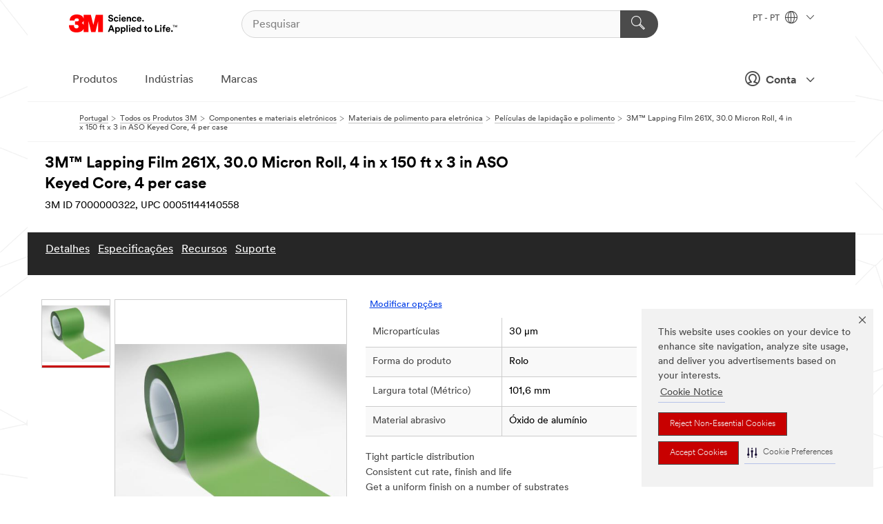

--- FILE ---
content_type: text/html; charset=UTF-8
request_url: https://www.3m.com.pt/3M/pt_PT/p/d/v000056138/
body_size: 98404
content:
<!DOCTYPE html>
<html lang="pt-PT">
 <head><meta http-equiv="X-UA-Compatible" content="IE=EDGE"><script type="text/javascript" src="https://cdn-prod.securiti.ai/consent/auto_blocking/0638aaa2-354a-44c0-a777-ea4db9f7bf8a/d2f90326-a537-4166-96f0-9d6b4cbe2315.js"></script><script>(function(){var s=document.createElement('script');s.src='https://cdn-prod.securiti.ai/consent/cookie-consent-sdk-loader.js';s.setAttribute('data-tenant-uuid', '0638aaa2-354a-44c0-a777-ea4db9f7bf8a');s.setAttribute('data-domain-uuid', 'd2f90326-a537-4166-96f0-9d6b4cbe2315');s.setAttribute('data-backend-url', 'https://app.securiti.ai');s.setAttribute('data-skip-css', 'false');s.defer=true;var parent_node=document.head || document.body;parent_node.appendChild(s);})()</script><script src="https://tags.tiqcdn.com/utag/3m/redeploy-gdpr/prod/utag.sync.js"></script><script>if (typeof utag_data == 'undefined') utag_data = {};</script><style>.MMM--site-bd .mds-wrapper p{margin:0;}.mds-wrapper .mds-titleWithText_content--body p, .mds-wrapper .mds-stackableimages_container--content p, .mds-wrapper .mds-content-cards_grid_card_body .mds-font_body p, .mds-wrapper .mds-contentCTA_content--body p, .mds-wrapper .mds-accordion_content--text>p, .mds-wrapper .mds-tabs_items--content>div>p, .mds-wrapper .mds-verticaltabs_content--text>p{margin-bottom:15px;}.MMM--site-bd .mds-wrapper .mds-margin_large--bottom{margin-bottom: 20px;}.MMM--site-bd .mds-wrapper .mds-margin_large--top{margin-top: 20px;}.MMM--site-bd .mds-wrapper ol{margin:0;}.MMM--site-bd .mds-wrapper .mds-titleWithText_content--body ol, .MMM--site-bd .mds-wrapper .mds-titleWithText_content--body ul, .MMM--site-bd .mds-wrapper .mds-stackableimages_container--content ol, .MMM--site-bd .mds-wrapper .mds-stackableimages_container--content ul, .MMM--site-bd .mds-wrapper .mds-content-cards_grid_card_body .mds-font_body ol, .MMM--site-bd .mds-wrapper .mds-content-cards_grid_card_body .mds-font_body ul, .MMM--site-bd .mds-wrapper .mds-contentCTA_content--body ol, .MMM--site-bd .mds-wrapper .mds-contentCTA_content--body ul, .MMM--site-bd .mds-wrapper .mds-accordion_content--text>ol, .MMM--site-bd .mds-wrapper .mds-accordion_content--text>ul, .MMM--site-bd .mds-wrapper .mds-tabs_items--content>div>ol, .MMM--site-bd .mds-wrapper .mds-tabs_items--content>div>ul, .MMM--site-bd .mds-wrapper .mds-verticaltabs_content--text>ol, .MMM--site-bd .mds-wrapper .mds-verticaltabs_content--text>ul{padding-left: 22px;}</style>
<title>3M™ Lapping Film 261X, 30.0 Micron Roll, 4 in x 150 ft x 3 in ASO Keyed Core, 4 per case | 3M Portugal</title>
  <meta charset="utf-8">
  <meta name="viewport" content="width=device-width, initial-scale=1.0">
<meta name="DCSext.Business" content="Transport & Electronic Bus Group">
<meta name="DCSext.CDC" content="AM">
<meta name="DCSext.Dimension_FUZE_Featured_Brands" content="3M">
<meta name="DCSext.Hierarchy" content="GPH20392">
<meta name="DCSext.SnapsPdp" content="3M™ Lapping Film 261X, 30.0 Micron Roll, 4 in x 150 ft x 3 in ASO Keyed Core, 4 per case">
<meta name="DCSext.ewcd_url" content="Z6_79L2HO02KO3O10Q639V7L0A534 | Z6_79L2HO02KGTNF0Q98PTB7K3VE2">
<meta name="DCSext.locale" content="pt_PT">
<meta name="DCSext.page" content="CORP_SNAPS_GPH_PT">
<meta name="DCSext.platform" content="FUZE">
<meta name="DCSext.site" content="CORP_SNAPS_GPH">
<meta name="Discontinued" content="false">
<meta name="WT.cg_n" content="Product Detail Page">
<meta name="WT.dcsvid" content="">
<meta name="WT.pn_sku" content="7000000322">
<meta name="application-name" content="MMM-ext">
<meta name="baseurl" content="https://www.3m.com.pt/3M/pt_PT/p/">
<meta name="dc_coverage" content="PT">
<meta name="description" content="3M™ Lapping Film Roll 261X is the standard of 3M’s lapping films. The product is made from precisely graded aluminum oxide particles coated on a 3 mil polyester film. The product provides uniform finishes on various substrates and delivers consistent cut rate, finish and life.">
<meta name="entity.categoryId" content="GPH20392">
<meta name="format-detection" content="telephone=no">
<meta name="generatedBySNAPS" content="true">
<meta http-equiv="cleartype" content="on">
<meta http-equiv="format-detection" content="telephone=no">
<meta http-equiv="imagetoolbar" content="no">
<meta name="isChild" content="true">
<meta name="isParent" content="false">
<meta name="mmm_id" content="7000000322">
<meta name="mmmsite" content="CORP_SNAPS_GPH">
<meta name="og:description" content="3M™ Lapping Film Roll 261X is the standard of 3M’s lapping films. The product is made from precisely graded aluminum oxide particles coated on a 3 mil polyester film. The product provides uniform finishes on various substrates and delivers consistent cut rate, finish and life.">
<meta name="og:image" content="https://multimedia.3m.com/mws/media/812398J/3m-tm-abrasives-for-electronic-finishing.jpg">
<meta name="og:title" content="3M™ Lapping Film 261X, 30.0 Micron Roll, 4 in x 150 ft x 3 in ASO Keyed Core, 4 per case">
<meta name="og:url" content="https://www.3m.com.pt/3M/pt_PT/p/dc/v000056138/">
<meta name="pageType" content="FuzeProductDetail">
<meta name="snapsWcmContent" content="[id-1]=[b528e964-c530-4833-8afa-be5c9af5d353]">
<meta name="mmm:serp" content="https://www.3m.com.pt/3M/pt_PT/p/dc/v000056138/"/>
<link rel="canonical" href="https://www.3m.com.pt/3M/pt_PT/p/dc/v000056138/" /><!--  <PageMap><DataObject type="server"><Attribute name="node">fd-4 | WebSphere_Portal</Attribute>
<Attribute name="placeUniquename">CORP_SNAPS_GPH</Attribute>
<Attribute name="sitebreadcrumb">Z6_79L2HO02KGTNF0Q98PTB7K3VE2</Attribute>
<Attribute name="themeVersion">2025.10</Attribute>
<Attribute name="pageUniquename">CORP_SNAPS_GPH_PT</Attribute>
</DataObject>
<DataObject type="page"><Attribute name="site">Z6_79L2HO02KO3O10Q639V7L0A534 | CORP_SNAPS_GPH</Attribute>
<Attribute name="currentpage">Z6_79L2HO02KGTNF0Q98PTB7K3VE2</Attribute>
<Attribute name="currentuniquename">CORP_SNAPS_GPH_PT</Attribute>
</DataObject>
</PageMap> --><link rel="shortcut icon" type="image/ico" href="/favicon.ico" />
<link rel="apple-touch-icon-precomposed" sizes="57x57" href="/3m_theme_assets/themes/3MTheme/assets/images/unicorn/3M_Bookmark_Icon_57x57.png" />
<link rel="apple-touch-icon-precomposed" sizes="60x60" href="/3m_theme_assets/themes/3MTheme/assets/images/unicorn/3M_Bookmark_Icon_60x60.png" />
<link rel="apple-touch-icon-precomposed" sizes="72x72" href="/3m_theme_assets/themes/3MTheme/assets/images/unicorn/3M_Bookmark_Icon_72x72.png" />
<link rel="apple-touch-icon-precomposed" sizes="76x76" href="/3m_theme_assets/themes/3MTheme/assets/images/unicorn/3M_Bookmark_Icon_76x76.png" />
<link rel="apple-touch-icon-precomposed" sizes="114x114" href="/3m_theme_assets/themes/3MTheme/assets/images/unicorn/3M_Bookmark_Icon_114x114.png" />
<link rel="apple-touch-icon-precomposed" sizes="120x120" href="/3m_theme_assets/themes/3MTheme/assets/images/unicorn/3M_Bookmark_Icon_120x120.png" />
<link rel="apple-touch-icon-precomposed" sizes="144x144" href="/3m_theme_assets/themes/3MTheme/assets/images/unicorn/3M_Bookmark_Icon_144x144.png" />
<link rel="apple-touch-icon-precomposed" sizes="152x152" href="/3m_theme_assets/themes/3MTheme/assets/images/unicorn/3M_Bookmark_Icon_152x152.png" />
<link rel="apple-touch-icon-precomposed" sizes="180x180" href="/3m_theme_assets/themes/3MTheme/assets/images/unicorn/3M_Bookmark_Icon_180x180.png" />
<meta name="msapplication-TileColor" content="#ffffff" />
<meta name="msapplication-square70x70logo" content="/3m_theme_assets/themes/3MTheme/assets/images/unicorn/smalltile.png" />
<meta name="msapplication-square150x150logo" content="/3m_theme_assets/themes/3MTheme/assets/images/unicorn/mediumtile.png" />
<meta name="msapplication-wide310x150logo" content="/3m_theme_assets/themes/3MTheme/assets/images/unicorn/widetile.png" />
<meta name="msapplication-square310x310logo" content="/3m_theme_assets/themes/3MTheme/assets/images/unicorn/largetile.png" />
<link rel="alternate" hreflang="es-ES" href="https://www.3m.com.es/3M/es_ES/p/dc/v000056138/" /><link rel="alternate" hreflang="fr-BE" href="https://www.3mbelgique.be/3M/fr_BE/p/dc/v000056138/" /><link rel="alternate" hreflang="nl-NL" href="https://www.3mnederland.nl/3M/nl_NL/p/dc/v000056138/" /><link rel="alternate" hreflang="zh-TW" href="https://www.3m.com.tw/3M/zh_TW/p/dc/v000056138/" /><link rel="alternate" hreflang="zh-HK" href="https://www.3m.com.hk/3M/zh_HK/p/dc/v000056138/" /><link rel="alternate" hreflang="hu-HU" href="https://www.3mmagyarorszag.hu/3M/hu_HU/p/dc/v000056138/" /><link rel="alternate" hreflang="de-CH" href="https://www.3mschweiz.ch/3M/de_CH/p/dc/v000056138/" /><link rel="alternate" hreflang="de-DE" href="https://www.3mdeutschland.de/3M/de_DE/p/dc/v000056138/" /><link rel="alternate" hreflang="en-IN" href="https://www.3mindia.in/3M/en_IN/p/dc/v000056138/" /><link rel="alternate" hreflang="cs-CZ" href="https://www.3m.cz/3M/cs_CZ/p/dc/v000056138/" /><link rel="alternate" hreflang="en-HK" href="https://www.3m.com.hk/3M/en_HK/p/dc/v000056138/" /><link rel="alternate" hreflang="en-IL" href="https://www.3misrael.co.il/3M/en_IL/p/d/v000056138/" /><link rel="alternate" hreflang="it-IT" href="https://www.3mitalia.it/3M/it_IT/p/dc/v000056138/" /><link rel="alternate" hreflang="pt-PT" href="https://www.3m.com.pt/3M/pt_PT/p/dc/v000056138/" /><link rel="alternate" hreflang="fr-FR" href="https://www.3mfrance.fr/3M/fr_FR/p/dc/v000056138/" /><link rel="alternate" hreflang="en-US" href="https://www.3m.com/3M/en_US/p/dc/v000056138/" /><link rel="alternate" hreflang="de-AT" href="https://www.3maustria.at/3M/de_AT/p/dc/v000056138/" /><link rel="alternate" hreflang="fr-CH" href="https://www.3msuisse.ch/3M/fr_CH/p/dc/v000056138/" /><link rel="alternate" hreflang="en-GB" href="https://www.3m.co.uk/3M/en_GB/p/dc/v000056138/" /><link rel="alternate" hreflang="nl-BE" href="https://www.3mbelgie.be/3M/nl_BE/p/dc/v000056138/" /><link rel="stylesheet" href="/3m_theme_assets/themes/3MTheme/assets/css/build/phoenix.css?v=3.179.0" />
<link rel="stylesheet" href="/3m_theme_assets/themes/3MTheme/assets/css/unicorn-icons.css?v=3.179.0" />
<link rel="stylesheet" media="print" href="/3m_theme_assets/themes/3MTheme/assets/css/build/unicorn-print.css?v=3.179.0" />
<link rel="stylesheet" href="/3m_theme_assets/static/MDS/mammoth.css?v=3.179.0" />
<!--[if IE]><![endif]-->
<!--[if (IE 8)|(IE 7)]>
<script type="text/javascript">
document.getElementById("js-main_style").setAttribute("href", "");
</script>

<![endif]-->
<!--[if lte IE 6]><![endif]-->
<script type="text/javascript" src="/3m_theme_assets/themes/3MTheme/assets/scripts/mmmSettings.js"></script><link rel="stylesheet" href="/3m_theme_assets/themes/3MTheme/assets/css/build/gsn.css" />
<link rel="stylesheet" href="/3m_theme_assets/themes/3MTheme/assets/css/static/MyAccountDropdown/MyAccountDropdown.css" />


<script>(window.BOOMR_mq=window.BOOMR_mq||[]).push(["addVar",{"rua.upush":"false","rua.cpush":"false","rua.upre":"false","rua.cpre":"false","rua.uprl":"false","rua.cprl":"false","rua.cprf":"false","rua.trans":"","rua.cook":"false","rua.ims":"false","rua.ufprl":"false","rua.cfprl":"false","rua.isuxp":"false","rua.texp":"norulematch","rua.ceh":"false","rua.ueh":"false","rua.ieh.st":"0"}]);</script>
                              <script>!function(e){var n="https://s.go-mpulse.net/boomerang/";if("False"=="True")e.BOOMR_config=e.BOOMR_config||{},e.BOOMR_config.PageParams=e.BOOMR_config.PageParams||{},e.BOOMR_config.PageParams.pci=!0,n="https://s2.go-mpulse.net/boomerang/";if(window.BOOMR_API_key="UWRYR-C88R8-XEZDS-AZ97P-LXP2F",function(){function e(){if(!o){var e=document.createElement("script");e.id="boomr-scr-as",e.src=window.BOOMR.url,e.async=!0,i.parentNode.appendChild(e),o=!0}}function t(e){o=!0;var n,t,a,r,d=document,O=window;if(window.BOOMR.snippetMethod=e?"if":"i",t=function(e,n){var t=d.createElement("script");t.id=n||"boomr-if-as",t.src=window.BOOMR.url,BOOMR_lstart=(new Date).getTime(),e=e||d.body,e.appendChild(t)},!window.addEventListener&&window.attachEvent&&navigator.userAgent.match(/MSIE [67]\./))return window.BOOMR.snippetMethod="s",void t(i.parentNode,"boomr-async");a=document.createElement("IFRAME"),a.src="about:blank",a.title="",a.role="presentation",a.loading="eager",r=(a.frameElement||a).style,r.width=0,r.height=0,r.border=0,r.display="none",i.parentNode.appendChild(a);try{O=a.contentWindow,d=O.document.open()}catch(_){n=document.domain,a.src="javascript:var d=document.open();d.domain='"+n+"';void(0);",O=a.contentWindow,d=O.document.open()}if(n)d._boomrl=function(){this.domain=n,t()},d.write("<bo"+"dy onload='document._boomrl();'>");else if(O._boomrl=function(){t()},O.addEventListener)O.addEventListener("load",O._boomrl,!1);else if(O.attachEvent)O.attachEvent("onload",O._boomrl);d.close()}function a(e){window.BOOMR_onload=e&&e.timeStamp||(new Date).getTime()}if(!window.BOOMR||!window.BOOMR.version&&!window.BOOMR.snippetExecuted){window.BOOMR=window.BOOMR||{},window.BOOMR.snippetStart=(new Date).getTime(),window.BOOMR.snippetExecuted=!0,window.BOOMR.snippetVersion=12,window.BOOMR.url=n+"UWRYR-C88R8-XEZDS-AZ97P-LXP2F";var i=document.currentScript||document.getElementsByTagName("script")[0],o=!1,r=document.createElement("link");if(r.relList&&"function"==typeof r.relList.supports&&r.relList.supports("preload")&&"as"in r)window.BOOMR.snippetMethod="p",r.href=window.BOOMR.url,r.rel="preload",r.as="script",r.addEventListener("load",e),r.addEventListener("error",function(){t(!0)}),setTimeout(function(){if(!o)t(!0)},3e3),BOOMR_lstart=(new Date).getTime(),i.parentNode.appendChild(r);else t(!1);if(window.addEventListener)window.addEventListener("load",a,!1);else if(window.attachEvent)window.attachEvent("onload",a)}}(),"".length>0)if(e&&"performance"in e&&e.performance&&"function"==typeof e.performance.setResourceTimingBufferSize)e.performance.setResourceTimingBufferSize();!function(){if(BOOMR=e.BOOMR||{},BOOMR.plugins=BOOMR.plugins||{},!BOOMR.plugins.AK){var n=""=="true"?1:0,t="",a="clohcryxhuqq62kljl7q-f-6c666dba0-clientnsv4-s.akamaihd.net",i="false"=="true"?2:1,o={"ak.v":"39","ak.cp":"832420","ak.ai":parseInt("281472",10),"ak.ol":"0","ak.cr":9,"ak.ipv":4,"ak.proto":"h2","ak.rid":"3abdcbb7","ak.r":45721,"ak.a2":n,"ak.m":"dscx","ak.n":"essl","ak.bpcip":"18.220.113.0","ak.cport":59602,"ak.gh":"23.33.25.17","ak.quicv":"","ak.tlsv":"tls1.3","ak.0rtt":"","ak.0rtt.ed":"","ak.csrc":"-","ak.acc":"","ak.t":"1766542079","ak.ak":"hOBiQwZUYzCg5VSAfCLimQ==[base64]/aGH0Ka4vxGwlFoMgvo3ZHjhvFSh0NJSLAMMw9X0NFVkrliDh3Ux1CKrAqCA3SG+IbONyRlYbVVSlmPggSf79wZ9FVSvM2xxTGRBsEz+G9tj2dcS+GD2qqCG+77d5R12w52L1rRNc2NpAFO+UbksIAJjpLF8P0r/6lQikCMOa+buRMnS+f3GciYEkNnDTIpL2S50pB876AaUr1c=","ak.pv":"279","ak.dpoabenc":"","ak.tf":i};if(""!==t)o["ak.ruds"]=t;var r={i:!1,av:function(n){var t="http.initiator";if(n&&(!n[t]||"spa_hard"===n[t]))o["ak.feo"]=void 0!==e.aFeoApplied?1:0,BOOMR.addVar(o)},rv:function(){var e=["ak.bpcip","ak.cport","ak.cr","ak.csrc","ak.gh","ak.ipv","ak.m","ak.n","ak.ol","ak.proto","ak.quicv","ak.tlsv","ak.0rtt","ak.0rtt.ed","ak.r","ak.acc","ak.t","ak.tf"];BOOMR.removeVar(e)}};BOOMR.plugins.AK={akVars:o,akDNSPreFetchDomain:a,init:function(){if(!r.i){var e=BOOMR.subscribe;e("before_beacon",r.av,null,null),e("onbeacon",r.rv,null,null),r.i=!0}return this},is_complete:function(){return!0}}}}()}(window);</script></head>
<body class="MMM--bodyContain MMM--body_1440"><div class="MMM--skipMenu" id="top"><ul class="MMM--skipList"><li><a href="#js-gsnMenu">Ir para a navegação do PT</a></li><li><a href="#ssnMenu">Ir para a navegação do CORP_SNAPS_GPH</a></li><li><a href="#pageContent">Ir para o Conteúdo da Página</a></li><li><a href="#js-searchBar">Ir para Pesquisa</a></li><li><a href="#help--links">Ir para Contactos</a></li><li><a href="/3M/pt_PT/empresa-pt/site-map/">Vá para o mapa do sitio</a></li></ul>
</div>

    <div id="js-bodyWrapper" class="MMM--themeWrapper">
        <div class="m-dropdown-list_overlay"></div>
    <nav class="m-nav">      
      <div class="is-header_container h-fitWidth m-header_container">
        <div class="m-header">          
          <a href="/3M/pt_PT/empresa-pt/" aria-label="3M Logo - Opens in a new window" class="is-3MLogo m-header_logo l-smallMarginRight h-linkNoUnderline l-centerVertically" title="3M Portugal">
            <img class="h-onDesktop m-header_logoImg" src="/3m_theme_assets/themes/3MTheme/assets/images/unicorn/Logo.svg" alt="Logo 3M" />
            <img class="h-notOnDesktop l-img" src="/3m_theme_assets/themes/3MTheme/assets/images/unicorn/Logo_mobile.png" alt="Logo 3M" />
          </a>                          

          

<div class="m-header_search l-smallMarginRight">
  <form class="h-fitHeight" id="typeahead-root" action="/3M/pt_PT/p/">
    <input id="js-searchBar" class="m-header_searchbar h-fitWidth h-fitHeight l-centerVertically is-searchbar" name="Ntt" type="search" placeholder="Pesquisar" aria-label="Pesquisar">
    <button class="m-header_searchbutton" type="submit" value="Pesquisar" aria-label="Pesquisar">
      <i class="MMM--icn MMM--icn_search color--white"></i>
    </button>
  </form>
</div>


          <div style="display: inline-block" class="h-notOnDesktop">
            <div class="m-header_menu l-centerVertically h-notOnDesktop">
              <a href="#" class="h-linkNoUnderline link--dark is-header_menuLink is-collapsed m-header_menuLink" aria-haspopup="true" aria-controls="navOptions" aria-label="Navegação aberta" data-openlabel="Navegação aberta" data-closelabel="Fechar">
                <i class="MMM--icn MMM--icn_hamburgerMenu is-header_menuIcon m-header_menuIcn"></i>
              </a>
              <i class="MMM--icn MMM--icn_close link--dark m-header_hiddenIcn m-header_menuIcn"></i>
            </div>
          </div>
          <div class="m-header--fix"></div>
        </div>
                
        
        <div class="m-header-madbar h-notOnDesktop">
          <div class="MAD-Bar">
            <div class="m-account mad-section">
              
              <a href="#" role="button" class="m-btn m-btn--free font--size m-navbar_loginBtn m-navbar_profileBtn link--dark is-header_madSI is-closed is-signInToggle" target="_self">
                <i class="MMM--icn MMM--icn_userHollow large-icn"></i>
                Conta
                <i class="MMM--icn MMM--icn_down_arrow mad-barSI-arrow"></i>
              </a>
              
            </div>
          </div>
        </div>
                
        <div class="m-header_overlay"></div>
        
        <!-- Profile Management Pop-Up -->
              <div class="m-navbar m-navbar-noStyle">
               <div class=" is-signInPopUp h-hidden">
                <div class="m-navbar_signInPopup font--standard mad-menu-container" aria-modal="true">                           
                  
                  <div class="signIn-linkBox">
                    <a href="https://order.3m.com/store/bComPortugalSite/pt_PT/login">Iniciar sessão na 3M bCom</a>
                  </div>
                </div> 
               </div> 
              </div>            
            

        <div class="is-dropdown h-hidden m-navbar_container">
          <div class="m-navbar_overlay h-fitHeight h-notOnMobile is-overlay h-notOnDesktop"></div>
          <div class="m-navbar">
            <div class="m-navbar_level-1 js-navbar_level-1">

              
	          <div class="m-navbar_login m-navbar_loginProfile h-notOnMobile h-notOnTablet h-onDesktop">
              <div class="mad-section">
                <a href="#" class="m-btn m-btn--free font--size m-navbar_loginBtn m-navbar_signInBtn link--dark is-signInToggle is-header_madDesktopSI">
                  <i class="MMM--icn MMM--icn_userHollow l-centerVertically large-icn" style="padding-left: 10px; font-weight: bold;"></i>
                  Conta
                  <i class="MMM--icn mad-barSI-arrow MMM--icn_down_arrow" style="padding-left: 10px; font-size: 11px;"></i>
                </a>
              </div>
            </div>
 
              <div class="m-navbar_localization l-centerVertically">
                <a href="#" class="link--dark l-centerVertically is-localeToggle">PT - PT
                  <i class="MMM--icn MMM--icn_localizationGlobe l-centerVertically m-navbar_localGlobe" style="padding-left: 5px;"></i>
                  <i class="MMM--icn MMM--icn_down_arrow h-onDesktop" style="padding-left: 10px; font-size: 11px;"></i></a>
              </div>
              <div id="js-gsnMenu" class="m-navbar_nav">

                
<ul id="navOptions" role="menubar">
<li class="m-navbar_listItem">
        <a href="#" id="navbar_link-products" class="is-navbar_link m-navbar_link" aria-haspopup="true" aria-expanded="false">Produtos</a>
      </li><li class="m-navbar_listItem">
        <a href="#" id="navbar_link-industries" class="is-navbar_link m-navbar_link" aria-haspopup="true" aria-expanded="false">Indústrias</a>
      </li><li class="m-navbar_listItem">
          <a href="/3M/pt_PT/empresa-pt/our-brands/" class="m-navbar_link">Marcas</a>
        </li>
        
</ul>
<div class="m-navbar_localOverlay is-localePopUp h-hidden">
  <div class="m-navbar_localPopup m-navbar_popup font--standard" aria-modal="true" role="dialog" aria-label="language switcher dialog">
    <button
      class="m-navbar-localClose m-btn--close color--silver is-close h-notOnDesktop"
      aria-label="Fechar"><i class="MMM--icn MMM--icn_close"></i></button>
    <div class="font--standard m-navbar_popupTitle">3M Portugal</div>
    <form>
      <div class="font--standard m-navbar_popupOptions"><input type="radio" name="locale" value="https://www.3m.com.pt/3M/pt_PT/p/dc/v000056138/" id="locale-pt-pt" class="m-radioInput" checked>
      	    <label class="m-radioInput_label" for="locale-pt-pt">português - PT</label><br></div>
      <a href="https://www.3m.com/3M/en_US/select-location/" aria-label="Change 3M Location" class="link">Change 3M Location</a>
      <button type="submit" value="Submeter" class="m-btn m-btn--red m-navbar_localeSave is-saveLocale">Guardar</button>
    </form>
  </div>
  <div class="m-overlay h-onDesktop is-close"></div>
</div>
              </div>
            </div>

            <div class="m-dropdown-list js-navbar_level-2">

              <!-- Dropdown Lists Header -->
<div class="m-dropdown-list_header">
  <button class="m-dropdown-list_backBtn js-dropdown-list_backBtn">
    <i class="MMM--icn MMM--icn_lt2"></i>
  </button>
  <div class="m-dropdown-list_title">
<label id="dropdown-list_products-title">Produtos</label>
      <label id="dropdown-list_industries-title">Indústrias</label>
      
  </div>
</div><!-- End of the dropdown list header --><ul id="products-list" class="l-dropdown-list_container" role="menu" aria-hidden="true"><li class="l-dropdown-list" role="menuitem">
      <a href="/3M/pt_PT/p/c/abrasivos/" aria-label="Abrasivos" class="isInside MMM--basicLink">
        Abrasivos
      </a>
    </li><li class="l-dropdown-list" role="menuitem">
      <a href="/3M/pt_PT/p/c/adesivos/" aria-label="Adesivos, Vedantes e Enchimentos" class="isInside MMM--basicLink">
        Adesivos, Vedantes e Enchimentos
      </a>
    </li><li class="l-dropdown-list" role="menuitem">
      <a href="/3M/pt_PT/p/c/casa/" aria-label="Casa" class="isInside MMM--basicLink">
        Casa
      </a>
    </li><li class="l-dropdown-list" role="menuitem">
      <a href="/3M/pt_PT/p/c/componentes-eletronicos/" aria-label="Componentes eletrónicos" class="isInside MMM--basicLink">
        Componentes eletrónicos
      </a>
    </li><li class="l-dropdown-list" role="menuitem">
      <a href="/3M/pt_PT/p/c/compostos-e-polimentos/" aria-label="Compostos e Polimentos" class="isInside MMM--basicLink">
        Compostos e Polimentos
      </a>
    </li><li class="l-dropdown-list" role="menuitem">
      <a href="/3M/pt_PT/p/c/consumiveis-para-laboratorio-e-ensaios/" aria-label="Consumíveis para laboratório e ensaios" class="isInside MMM--basicLink">
        Consumíveis para laboratório e ensaios
      </a>
    </li><li class="l-dropdown-list" role="menuitem">
      <a href="/3M/pt_PT/p/c/equipamento-de-protecao-individual/" aria-label="Equipamento de Proteção Individual" class="isInside MMM--basicLink">
        Equipamento de Proteção Individual
      </a>
    </li><li class="l-dropdown-list" role="menuitem">
      <a href="/3M/pt_PT/p/c/etiquetas/" aria-label="Etiquetas" class="isInside MMM--basicLink">
        Etiquetas
      </a>
    </li><li class="l-dropdown-list" role="menuitem">
      <a href="/3M/pt_PT/p/c/ferramentas-e-equipamento/" aria-label="Ferramentas e equipamento" class="isInside MMM--basicLink">
        Ferramentas e equipamento
      </a>
    </li><li class="l-dropdown-list" role="menuitem">
      <a href="/3M/pt_PT/p/c/filtracao/" aria-label="Filtração" class="isInside MMM--basicLink">
        Filtração
      </a>
    </li><li class="l-dropdown-list" role="menuitem">
      <a href="/3M/pt_PT/p/c/fitas/" aria-label="Fitas" class="isInside MMM--basicLink">
        Fitas
      </a>
    </li><li class="l-dropdown-list" role="menuitem">
      <a href="/3M/pt_PT/p/c/isolamento/" aria-label="Isolamento" class="isInside MMM--basicLink">
        Isolamento
      </a>
    </li><li class="l-dropdown-list" role="menuitem">
      <a href="/3M/pt_PT/p/c/lubrificantes/" aria-label="Lubrificantes" class="isInside MMM--basicLink">
        Lubrificantes
      </a>
    </li><li class="l-dropdown-list" role="menuitem">
      <a href="/3M/pt_PT/p/c/materiais-de-construcao/" aria-label="Materiais de construção" class="isInside MMM--basicLink">
        Materiais de construção
      </a>
    </li><li class="l-dropdown-list" role="menuitem">
      <a href="/3M/pt_PT/p/c/materiais-de-escritorio/" aria-label="Materiais de escritório" class="isInside MMM--basicLink">
        Materiais de escritório
      </a>
    </li><li class="l-dropdown-list" role="menuitem">
      <a href="/3M/pt_PT/p/c/material-de-limpeza/" aria-label="Material de limpeza" class="isInside MMM--basicLink">
        Material de limpeza
      </a>
    </li><li class="l-dropdown-list" role="menuitem">
      <a href="/3M/pt_PT/p/c/peliculas/" aria-label="Películas e Telas" class="isInside MMM--basicLink">
        Películas e Telas
      </a>
    </li><li class="l-dropdown-list" role="menuitem">
      <a href="/3M/pt_PT/p/c/produtos-eletricos/" aria-label="Produtos elétricos" class="isInside MMM--basicLink">
        Produtos elétricos
      </a>
    </li><li class="l-dropdown-list" role="menuitem">
      <a href="/3M/pt_PT/p/c/produtos-medicos/" aria-label="Produtos médicos" class="isInside MMM--basicLink">
        Produtos médicos
      </a>
    </li><li class="l-dropdown-list" role="menuitem">
      <a href="/3M/pt_PT/p/c/revestimentos/" aria-label="Revestimentos" class="isInside MMM--basicLink">
        Revestimentos
      </a>
    </li><li class="l-dropdown-list" role="menuitem">
      <a href="/3M/pt_PT/p/c/sinalizacao-e-marcacao/" aria-label="Sinalização e Marcação" class="isInside MMM--basicLink">
        Sinalização e Marcação
      </a>
    </li><li class="l-dropdown-list_last-item" role="menuitem"><a class="l-dropdown-list_view-all-products" href="/3M/pt_PT/p/">Ver todos os produtos</a>     
      <button class="m-btn js-backtoTopBtn">
        <i class="MMM--icn MMM--icn_arrowUp"></i>
      </button>
    </li></ul>
<ul id="industries-list" class="l-dropdown-list_container" role="menu" aria-hidden="true"><li class="l-dropdown-list" role="menuitem">
      <a href="/3M/pt_PT/contrucao-design-pt/" aria-label="Construção & Design" class="MMM--basicLink">
        Construção & Design
      </a>
    </li><li class="l-dropdown-list" role="menuitem">
      <a href="/3M/pt_PT/consumo-pt/" aria-label="Consumo" class="MMM--basicLink">
        Consumo
      </a>
    </li><li class="l-dropdown-list" role="menuitem">
      <a href="/3M/pt_PT/electronica-pt/" aria-label="Eletrónica" class="MMM--basicLink">
        Eletrónica
      </a>
    </li><li class="l-dropdown-list" role="menuitem">
      <a href="/3M/pt_PT/energia-pt/" aria-label="Energia" class="MMM--basicLink">
        Energia
      </a>
    </li><li class="l-dropdown-list" role="menuitem">
      <a href="/3M/pt_PT/industria-automovel-pt/" aria-label="Indústria Transportes" class="MMM--basicLink">
        Indústria Transportes
      </a>
    </li><li class="l-dropdown-list" role="menuitem">
      <a href="/3M/pt_PT/fabricacao-pt/" aria-label="Reparação" class="MMM--basicLink">
        Reparação
      </a>
    </li><li class="l-dropdown-list" role="menuitem">
      <a href="/3M/pt_PT/seguranca-pt/" aria-label="Segurança" class="MMM--basicLink">
        Segurança
      </a>
    </li><li class="l-dropdown-list" role="menuitem">
      <a href="/3M/pt_PT/commercial-solutions-pt/" aria-label="Soluções Comerciais" class="MMM--basicLink">
        Soluções Comerciais
      </a>
    </li><li class="l-dropdown-list" role="menuitem">
      <a href="/3M/pt_PT/transporte-pt/" aria-label="Transporte" class="MMM--basicLink">
        Transporte
      </a>
    </li><div class="l-dropdown-list_industries-image">
      <img class="img img_stretch mix-MMM--img_fancy" src="https://multimedia.3m.com/mws/media/1812021O/industry-feature-image.png" alt="Um trabalhador da fábrica de automóveis a inspeccionar a linha de produção de automóveis.">
      <p>Na 3M, descobrimos e inovamos em quase todas as indústrias para ajudar a resolver problemas em todo o mundo.</p>
    </div></ul>


            </div>            
          </div>
        </div>
      </div>
    </nav>
    <div class="m-navbar_profileOverlay is-profileToggle is-close h-hidden"></div>
    <div class="m-navbar_signInOverlay m-overlay is-signInToggle is-close h-hidden"></div>
<div class="MMM--site-bd">
  <div class="MMM--grids" id="pageContent">
  <div class="MMM--siteNav">
  <div class="MMM--breadcrumbs_theme">
  <ol class="MMM--breadcrumbs-list" itemscope itemtype="https://schema.org/BreadcrumbList"><li itemprop="itemListElement" itemscope itemtype="https://schema.org/ListItem"><a href="/3M/pt_PT/empresa-pt/" itemprop="item"><span itemprop="name">Portugal</span></a><i class="MMM--icn MMM--icn_breadcrumb"></i>
          <meta itemprop="position" content="1" /></li><li itemprop="itemListElement" itemscope itemtype="https://schema.org/ListItem"><a href="/3M/pt_PT/p/" itemprop="item"><span itemprop="name">Todos os Produtos 3M</span></a><i class="MMM--icn MMM--icn_breadcrumb"></i>
          <meta itemprop="position" content="2" /></li><li itemprop="itemListElement" itemscope itemtype="https://schema.org/ListItem"><a href="https://www.3m.com.pt/3M/pt_PT/p/c/componentes-eletronicos/" itemprop="item"><span itemprop="name">Componentes e materiais eletrónicos</span></a><i class="MMM--icn MMM--icn_breadcrumb"></i>
          <meta itemprop="position" content="3" /></li><li itemprop="itemListElement" itemscope itemtype="https://schema.org/ListItem"><a href="https://www.3m.com.pt/3M/pt_PT/p/c/componentes-eletronicos/materiais-de-polimento-para-eletronica/" itemprop="item"><span itemprop="name">Materiais de polimento para eletrónica</span></a><i class="MMM--icn MMM--icn_breadcrumb"></i>
          <meta itemprop="position" content="4" /></li><li itemprop="itemListElement" itemscope itemtype="https://schema.org/ListItem"><a href="https://www.3m.com.pt/3M/pt_PT/p/c/componentes-eletronicos/materiais-de-polimento-para-eletronica/peliculas-de-lapidacao-e-polimento/" itemprop="item"><span itemprop="name">Películas de lapidação e polimento</span></a><i class="MMM--icn MMM--icn_breadcrumb"></i>
          <meta itemprop="position" content="5" /></li><li itemprop="itemListElement" itemscope itemtype="https://schema.org/ListItem"><span itemprop="name">3M™ Lapping Film 261X, 30.0 Micron Roll, 4 in x 150 ft x 3 in ASO Keyed Core, 4 per case</span><link itemprop="url" href="#"><meta itemprop="position" content="6" /></li></ol>
  
</div>

        </div><div class="hiddenWidgetsDiv">
	<!-- widgets in this container are hidden in the UI by default -->
	<div class='component-container ibmDndRow hiddenWidgetsContainer id-Z7_79L2HO02KGTNF0Q98PTB7K3VE7' name='ibmHiddenWidgets' ></div><div style="clear:both"></div>
</div>

<div class="MMM--grids">
  <div class='component-container MMM--grids-col_single MMM--grids-col ibmDndColumn id-Z7_79L2HO02KGTNF0Q98PTB7K3VU0' name='ibmMainContainer' ><div class='component-control id-Z7_79L2HO02KGTNF0Q98PTB7KJ8P1' ><span id="Z7_79L2HO02KGTNF0Q98PTB7KJ8P1"></span><html><head><meta name="viewport" content="width=device-width"/><script>window.__INITIAL_DATA = {"isParent":false,"productDetails":{"hasMoreOptions":false,"imageUrl":"https://multimedia.3m.com/mws/media/812398J/3m-tm-abrasives-for-electronic-finishing.jpg","altText":"3M™ 261X Lapping Film,30","name":"3M™ Lapping Film 261X, 30.0 Micron Roll, 4 in x 150 ft x 3 in ASO Keyed Core, 4 per case","stockNumber":"7000000322","originalMmmid":"7000000322","previousStockNumber":"60200002024","upc":"00051144140558","catalogNumber":"30MIC 261X","shortDescription":"3M™ Lapping Film Roll 261X is the standard of 3M’s lapping films. The product is made from precisely graded aluminum oxide particles coated on a 3 mil polyester film. The product provides uniform finishes on various substrates and delivers consistent cut rate, finish and life.","longDescription":"[base64]","divisionName":"Transport & Electronic Bus Group","divisionCode":"AM","childrenUpc":["51144140558","50051144140553"],"categoryId":"GPH20392","industryId":"","canonical":"https://www.3m.com.pt/3M/pt_PT/p/dc/v000056138/","discontinued":false},"benefits":["Tight particle distribution","Consistent cut rate, finish and life","Get a uniform finish on a number of substrates"],"classificationAttributes":[{"label":"Aplicação","identifier":"6xxzw31vvz","values":["Acabamento","Superacabamento","Polimento","Polimento de superfícies planas"],"assignment":"techspec"},{"label":"Comprimento total (Métrico)","identifier":"attrh778","values":["45.72 m"],"assignment":"techspec_dimensions"},{"label":"Cor do Produto","identifier":"attra1798","values":["Verde"],"assignment":"techspec"},{"label":"Espessura da base (Métrico)","identifier":"b6rgn41ndr","values":["0.076 mm"],"assignment":"techspec_dimensions"},{"label":"Forma do produto","identifier":"gsxltxsmlg","values":["Rolo"],"assignment":"techspec"},{"label":"Largura total (Métrico)","identifier":"attrh776","values":["101.6 mm"],"assignment":"techspec_dimensions"},{"label":"Marcas","identifier":"brand1","values":["3M"]},{"label":"Material abrasivo","identifier":"j9pql1nmrc","values":["Óxido de alumínio"],"assignment":"techspec"},{"label":"Material de revestimento","identifier":"gsq48sjypl","values":["Película de poliéster"],"assignment":"techspec"},{"label":"Micropartículas","identifier":"gsy9rxsgsq","values":["30 μm"],"assignment":"techspec"},{"label":"Processo de polimento","identifier":"attra1033","values":["Passo 1: remoção De-Nub/epóxi"],"assignment":"techspec"},{"label":"Substrato","identifier":"da_cvf28287gm","values":["Safira","Cerâmica","Quartzo","Vidro","Metais de dureza elevada","Metal","Plástico","Carbureto de silício"],"assignment":"techspec"},{"label":"Série do Produto","identifier":"attra163","values":["261X"],"assignment":"techspec"},{"label":"Tipo de anexo","identifier":"q3ccdpk6w5","values":["Suporte liso"],"assignment":"techspec"},{"label":"Utilização","identifier":"attra1839","values":["Conectores de fibra ótica"],"assignment":"techspec"}],"breadCrumb":[{"value":"Todos os Produtos","removeUrl":"https://www.3m.com.pt/3M/pt_PT/p/","gphId":"GPH19999"},{"value":"Componentes e materiais eletrónicos","removeUrl":"https://www.3m.com.pt/3M/pt_PT/p/c/componentes-eletronicos/","gphId":"GPH11374"},{"value":"Materiais de polimento para eletrónica","removeUrl":"https://www.3m.com.pt/3M/pt_PT/p/c/componentes-eletronicos/materiais-de-polimento-para-eletronica/","gphId":"GPH20388"},{"value":"Películas de lapidação e polimento","removeUrl":"https://www.3m.com.pt/3M/pt_PT/p/c/componentes-eletronicos/materiais-de-polimento-para-eletronica/peliculas-de-lapidacao-e-polimento/","gphId":"GPH20392"},{"value":"3M™ Lapping Film 261X, 30.0 Micron Roll, 4 in x 150 ft x 3 in ASO Keyed Core, 4 per case"}],"media":[{"url":"https://multimedia.3m.com/mws/media/812398J/3m-tm-abrasives-for-electronic-finishing.jpg","altText":"3M™ 261X Lapping Film,30","usageCode":"main_image"}],"mediaMore":false,"resources":[{"dmrId":"276100","url":"https://multimedia.3m.com/mws/media/276100J/3m-lapping-films-series-261x-262x-263x-265x-266x-268x-and-264m-tds.jpg","originalUrl":"https://multimedia.3m.com/mws/media/276100O/3m-lapping-films-series-261x-262x-263x-265x-266x-268x-and-264m-tds.pdf?&fn=60-5002-0039-3.pdf","title":"3M™ Lapping Film,  Aluminum Oxide (EN)","mimeType":"application/pdf","fileSize":0,"altText":"3M(TM) Lapping Film,  Aluminum Oxide (EN)","contentType":"Fichas Técnicas"}],"resourcesMore":false,"tds":[{"url":"https://multimedia.3m.com/mws/media/276100J/3m-lapping-films-series-261x-262x-263x-265x-266x-268x-and-264m-tds.jpg","mimeType":"application/pdf","originalUrl":"https://multimedia.3m.com/mws/media/276100O/3m-lapping-films-series-261x-262x-263x-265x-266x-268x-and-264m-tds.pdf?&fn=60-5002-0039-3.pdf","fileSize":0}],"moreOptions":{"baseId":"B5005289004","terminalCategory":"GPH20392","options":[{"label":"Micropartículas","identifier":"gsy9rxsgsq","values":[{"value":"12 μm","api":"https://www.3m.com.pt/snaps2/api/pdp/productOptions/https/www.3m.com.pt/3M/pt_PT/p/?terminalCategory=GPH20392&baseId=B5005289004&gsy9rxsgsq=12%20%CE%BCm","selected":false},{"value":"5 μm","api":"https://www.3m.com.pt/snaps2/api/pdp/productOptions/https/www.3m.com.pt/3M/pt_PT/p/?terminalCategory=GPH20392&baseId=B5005289004&gsy9rxsgsq=5%20%CE%BCm","selected":false},{"value":"3 μm","api":"https://www.3m.com.pt/snaps2/api/pdp/productOptions/https/www.3m.com.pt/3M/pt_PT/p/?terminalCategory=GPH20392&baseId=B5005289004&gsy9rxsgsq=3%20%CE%BCm","selected":false},{"value":"30 μm","api":"https://www.3m.com.pt/snaps2/api/pdp/productOptions/https/www.3m.com.pt/3M/pt_PT/p/?terminalCategory=GPH20392&baseId=B5005289004&gsy9rxsgsq=30%20%CE%BCm","selected":false},{"value":"9 μm","api":"https://www.3m.com.pt/snaps2/api/pdp/productOptions/https/www.3m.com.pt/3M/pt_PT/p/?terminalCategory=GPH20392&baseId=B5005289004&gsy9rxsgsq=9%20%CE%BCm","selected":false}]},{"label":"Largura total (Métrico)","identifier":"attrh776","values":[{"value":"101,6","uom":"mm","api":"https://www.3m.com.pt/snaps2/api/pdp/productOptions/https/www.3m.com.pt/3M/pt_PT/p/?terminalCategory=GPH20392&baseId=B5005289004&attrh776=101.6~mm","selected":false},{"value":"203,2","uom":"mm","api":"https://www.3m.com.pt/snaps2/api/pdp/productOptions/https/www.3m.com.pt/3M/pt_PT/p/?terminalCategory=GPH20392&baseId=B5005289004&attrh776=203.2~mm","selected":false},{"value":"50,8","uom":"mm","api":"https://www.3m.com.pt/snaps2/api/pdp/productOptions/https/www.3m.com.pt/3M/pt_PT/p/?terminalCategory=GPH20392&baseId=B5005289004&attrh776=50.8~mm","selected":false}]},{"label":"Forma do produto","identifier":"gsxltxsmlg","values":[{"value":"Rolo","api":"https://www.3m.com.pt/snaps2/api/pdp/productOptions/https/www.3m.com.pt/3M/pt_PT/p/?terminalCategory=GPH20392&baseId=B5005289004&gsxltxsmlg=Rolo","selected":false}]},{"label":"Diâmetro do orifício central (Métrico)","identifier":"attra863","values":[{"value":"76","uom":"mm","api":"https://www.3m.com.pt/snaps2/api/pdp/productOptions/https/www.3m.com.pt/3M/pt_PT/p/?terminalCategory=GPH20392&baseId=B5005289004&attra863=76~mm","selected":false}]},{"label":"Material abrasivo","identifier":"j9pql1nmrc","values":[{"value":"Óxido de alumínio","api":"https://www.3m.com.pt/snaps2/api/pdp/productOptions/https/www.3m.com.pt/3M/pt_PT/p/?terminalCategory=GPH20392&baseId=B5005289004&j9pql1nmrc=%C3%93xido%20de%20alum%C3%ADnio","selected":false}]}],"totalSelected":7,"classificationAttributes":[{"label":"Micropartículas","identifier":"gsy9rxsgsq","values":["30 μm"],"assignment":"techspec"},{"label":"Forma do produto","identifier":"gsxltxsmlg","values":["Rolo"],"assignment":"techspec"},{"label":"Largura total (Métrico)","identifier":"attrh776","values":["101,6 mm"],"assignment":"techspec_dimensions"},{"label":"Comprimento total (Métrico)","identifier":"attrh778","values":[{"value":["45.72 m"]}],"assignment":"techspec_dimensions"},{"label":"Material abrasivo","identifier":"j9pql1nmrc","values":["Óxido de alumínio"],"assignment":"techspec"}],"childHasCcSubId":true,"displayTable":true},"mediaOffset":0,"mediaMoreCount":0,"ctaInfo":{"ccSubId":"1330","ccTemplatedID":"emjo9gg796_7541ec30-33d4-11eb-987a-25087ad49e2c103"},"replacement":{"discontinued":false,"is_product_new":false},"keywords":[],"contactUs":{"supportFormId":"b528e964-c530-4833-8afa-be5c9af5d353"},"resourcesAggs":[{"label":"Fichas Técnicas","count":1,"typeCode":"data_sheets"}],"hreflang":{"de_AT":"https://www.3maustria.at/3M/de_AT/p/dc/v000056138/","it_IT":"https://www.3mitalia.it/3M/it_IT/p/dc/v000056138/","fr_BE":"https://www.3mbelgique.be/3M/fr_BE/p/dc/v000056138/","nl_BE":"https://www.3mbelgie.be/3M/nl_BE/p/dc/v000056138/","fr_CH":"https://www.3msuisse.ch/3M/fr_CH/p/dc/v000056138/","fr_FR":"https://www.3mfrance.fr/3M/fr_FR/p/dc/v000056138/","cs_CZ":"https://www.3m.cz/3M/cs_CZ/p/dc/v000056138/","de_DE":"https://www.3mdeutschland.de/3M/de_DE/p/dc/v000056138/","hu_HU":"https://www.3mmagyarorszag.hu/3M/hu_HU/p/dc/v000056138/","en_GB":"https://www.3m.co.uk/3M/en_GB/p/dc/v000056138/","zh_TW":"https://www.3m.com.tw/3M/zh_TW/p/dc/v000056138/","de_CH":"https://www.3mschweiz.ch/3M/de_CH/p/dc/v000056138/","zh_HK":"https://www.3m.com.hk/3M/zh_HK/p/dc/v000056138/","en_US":"https://www.3m.com/3M/en_US/p/dc/v000056138/","en_IN":"https://www.3mindia.in/3M/en_IN/p/dc/v000056138/","es_ES":"https://www.3m.com.es/3M/es_ES/p/dc/v000056138/","en_HK":"https://www.3m.com.hk/3M/en_HK/p/dc/v000056138/","en_IL":"https://www.3misrael.co.il/3M/en_IL/p/d/v000056138/","nl_NL":"https://www.3mnederland.nl/3M/nl_NL/p/dc/v000056138/","pt_PT":"https://www.3m.com.pt/3M/pt_PT/p/dc/v000056138/"},"translations":{"play":"Reproduzir","viewBuyingOptions":"Ver opções de compra","techDataSheet":"Ficha Técnica","clearAll":"Limpar tudo","chatUnavailable":"Bate-papo não disponível","plusXMore":"+# mais","userInstructions":"Instruções de utilização","price":"Preço","faq":"Perguntas frequentes","options":"opções","whereToBuy":"Onde comprar","legalDisclaimer":"Aviso legal","viewLegalDisclaimer":"Ver aviso legal","productOptions":"Opções de produtos","replacedBy":"Substituído por","clickTapZoom":"Clique ou toque na imagem para ampliar","upc":"UPC","thankYouMessage":"Our Goal is to respond to your request within 24 hours. Some questions, however, may need further investigation to provide you with appropriate response.","hoverImageZoom":"Passe o cursor sobre a imagem para ampliar","viewMoreDetails":"Ver mais detalhes","notApplicable":"Não aplicável","productNameID":"Nome do Produto e IDs","recentlyViewed":"Visualizado recentemente","supportDescription":"Precisa de ajuda para encontrar o produto certo para o seu projeto? Contacte-nos se necessitar de aconselhamento sobre produtos, aconselhamento técnico ou aconselhamento sobre aplicações, ou se pretender colaborar com um especialista técnico da 3M {#}","showMore":"Mostrar mais","frequentBoughtTogether":"Produtos relacionados","emailRequired":"Enter your email address","allResults":"Todos os Resultados","lastName":"Last name (optional)","dragSpin":"Arraste para rodar","stockNumber":"Número do estoque #","loveToHearFeedback":"Gostaríamos de ouvir a sua opinião. Deixe-nos alguns comentários pois estamos sempre a tentar melhorar as nossas experiências. ","dimensionsClassifications":"Dimensões e Classificações ","disclaimerURL":"https://www.3m.com/3M/en_US/company-us/privacy-policy/","nsn":"NSN","availability":"Disponibilidade","products":"Produtos","matching":"correspondência","customerReviews":"Críticas dos clientes","pageTop":"Para o topo","disclaimerOpening":"The information you provide on this Contact Us form will be used to respond to your request and as further described in our","close":"Fechar","product":"produto","more":"Mais","messageUsHeader":"Envie-nos uma mensagem","change":"Modificar","viewAllProductOptions":"Ver todas as opções do produto X","highlights":"Destaques","safetyDataSheet":"Ficha Técnica de Segurança","specificationsAlternate":"Propriedades Típicas","emailAddressRetype":"Retype your email address","frequentlyViewedResources":"Recursos vistos frequentemente","partNumber":"Número de peça","selectProductOptionsForIDs":"Selecione as opções de produto para os IDs","open":"Abrir","invalidEmailAddress":"Endereço de e-mail inválido","country":"3M Portugal","thankYouHeader":"Thank you for contacting 3M","documentNumber":"Document Number","relatedProducts":"Produtos similares","threeSixtySpin":"360","specifications":"Especificações","closeSection":"Fechar esta secção","similarProducts":"Produtos similares","emailAddress":"Email address","reviews":"Análises","emailAddressFailure":"Email addresses do not match","learnWTB":"Saiba onde comprar","supportTitle":"Ligue-se a nós. Estamos aqui para ajudar.","details":"Detalhes","all":"All","frequentlyBoughtTogetherTemp":"Comprados em conjunto regularmente","messageUsIntro":"We welcome your questions and comments about 3M Products and only use the information you provide to respond to your message.","loadMore":"Carregar mais","productNumber":"Número do Produto 3M","less":"Menos","selectOptionsTooltip":"Selecione as opções de produtos ","done":"Done","firstName":"First name (optional)","requiredProductsZone":"Produtos necessários","helpMakeBetter":"Ajude-nos a melhorar o nosso site","optionsAvailable":"Opções disponíveis","support":"Suporte","viewAllResources":"Ver todos os recursos","next":"Seguinte","submit":"Submit","disclaimerClosing":"Please be aware that this information (including the original and the subsequent reply) may be transferred to a server located in the U.S. for metrics and storage. If you do not consent to this use of your personal information, please do not use the Contact Us system.","chatLive":"Conversar ao vivo","priceList":"Lista de preços","wtbUnavailable":"No distributors available","messageDetails":"Please be as detailed as possible:","of":"de","showingOfProducts":"A mostrar X de X produtos","suggestedApplications":"Aplicações sugeridas","relatedProductsTemp":"Produtos relacionados","changeOptions":"Modificar opções","ajaxError":"AJAX error","resources":"Recursos","discontinued":"Descontinuado","message":"Message","sendFeedback":"Enviar opinião","messageRequired":"Please provide a message.","disclaimerPunctuation":".","disclaimerLinkText":"Internet Privacy Policy","currentProduct":"Produto atual"},"highlightRichContent":false,"disableRichContent":false,"richContent":{"supportForm":{"html":"[base64]/[base64]/[base64]/[base64]/[base64]/[base64]/[base64]/[base64]/[base64]/[base64]/[base64]/[base64]/[base64]/[base64]/[base64]/[base64]/[base64]/[base64]/[base64]/[base64]/[base64]/[base64]/[base64]","oid":"b528e964-c530-4833-8afa-be5c9af5d353"}},"disclaimerInfo":{},"displayController":{"showReviews":false,"showSupport":true,"showDetails":true,"showResources":true,"showRequiredProducts":false,"relatedProducts":false,"showDisclaimerInfo":false,"similarProducts":false,"classificationAttributes":true},"secondaryPageTitle":"","primaryPageTitle":"3M™ Lapping Film 261X, 30.0 Micron Roll, 4 in x 150 ft x 3 in ASO Keyed Core, 4 per case","canonicalUrl":"https://www.3m.com.pt/3M/pt_PT/p/dc/v000056138/","pdpPageOffset":131,"locale":"pt_PT","uniqueName":"CORP_SNAPS_GPH_PT","brandedSite":"","endpoints":{"snapServerUrl":"https://www.3m.com.pt/snaps2/","moreResources":"https://www.3m.com.pt/snaps2/api/pdp/moreResources/https/www.3m.com.pt/3M/pt_PT/p/d/v000056138","moreMedia":"https://www.3m.com.pt/snaps2/api/pdp/moreMedia/https/www.3m.com.pt/3M/pt_PT/p/d/v000056138","moreRelatedProducts":"https://www.3m.com.pt/snaps2/api/pdp/moreRelatedProducts/https/www.3m.com.pt/3M/pt_PT/p/d/v000056138","productOptions":"https://www.3m.com.pt/snaps2/api/pdp/productOptions/https/www.3m.com.pt/3M/pt_PT/p/v000056138","similarProductsCompare":"https://www.3m.com.pt/snaps2/api/compare/https/www.3m.com.pt/3M/pt_PT/p/d/","moreRequiredProducts":"https://www.3m.com.pt/snaps2/api/pdp/moreRequiredProducts/https/www.3m.com.pt/3M/pt_PT/p/d/v000056138"},"pageKey":"d","fuzeRequest":true}
</script><style>#SNAPS2_root{visibility: hidden;opacity: 0;} 
 </style>
<script>(window.BOOMR_mq=window.BOOMR_mq||[]).push(["addVar",{"rua.upush":"false","rua.cpush":"false","rua.upre":"false","rua.cpre":"false","rua.uprl":"false","rua.cprl":"false","rua.cprf":"false","rua.trans":"","rua.cook":"false","rua.ims":"false","rua.ufprl":"false","rua.cfprl":"false","rua.isuxp":"false","rua.texp":"norulematch","rua.ceh":"false","rua.ueh":"false","rua.ieh.st":"0"}]);</script>
                              <script>!function(e){var n="https://s.go-mpulse.net/boomerang/";if("False"=="True")e.BOOMR_config=e.BOOMR_config||{},e.BOOMR_config.PageParams=e.BOOMR_config.PageParams||{},e.BOOMR_config.PageParams.pci=!0,n="https://s2.go-mpulse.net/boomerang/";if(window.BOOMR_API_key="UWRYR-C88R8-XEZDS-AZ97P-LXP2F",function(){function e(){if(!o){var e=document.createElement("script");e.id="boomr-scr-as",e.src=window.BOOMR.url,e.async=!0,i.parentNode.appendChild(e),o=!0}}function t(e){o=!0;var n,t,a,r,d=document,O=window;if(window.BOOMR.snippetMethod=e?"if":"i",t=function(e,n){var t=d.createElement("script");t.id=n||"boomr-if-as",t.src=window.BOOMR.url,BOOMR_lstart=(new Date).getTime(),e=e||d.body,e.appendChild(t)},!window.addEventListener&&window.attachEvent&&navigator.userAgent.match(/MSIE [67]\./))return window.BOOMR.snippetMethod="s",void t(i.parentNode,"boomr-async");a=document.createElement("IFRAME"),a.src="about:blank",a.title="",a.role="presentation",a.loading="eager",r=(a.frameElement||a).style,r.width=0,r.height=0,r.border=0,r.display="none",i.parentNode.appendChild(a);try{O=a.contentWindow,d=O.document.open()}catch(_){n=document.domain,a.src="javascript:var d=document.open();d.domain='"+n+"';void(0);",O=a.contentWindow,d=O.document.open()}if(n)d._boomrl=function(){this.domain=n,t()},d.write("<bo"+"dy onload='document._boomrl();'>");else if(O._boomrl=function(){t()},O.addEventListener)O.addEventListener("load",O._boomrl,!1);else if(O.attachEvent)O.attachEvent("onload",O._boomrl);d.close()}function a(e){window.BOOMR_onload=e&&e.timeStamp||(new Date).getTime()}if(!window.BOOMR||!window.BOOMR.version&&!window.BOOMR.snippetExecuted){window.BOOMR=window.BOOMR||{},window.BOOMR.snippetStart=(new Date).getTime(),window.BOOMR.snippetExecuted=!0,window.BOOMR.snippetVersion=12,window.BOOMR.url=n+"UWRYR-C88R8-XEZDS-AZ97P-LXP2F";var i=document.currentScript||document.getElementsByTagName("script")[0],o=!1,r=document.createElement("link");if(r.relList&&"function"==typeof r.relList.supports&&r.relList.supports("preload")&&"as"in r)window.BOOMR.snippetMethod="p",r.href=window.BOOMR.url,r.rel="preload",r.as="script",r.addEventListener("load",e),r.addEventListener("error",function(){t(!0)}),setTimeout(function(){if(!o)t(!0)},3e3),BOOMR_lstart=(new Date).getTime(),i.parentNode.appendChild(r);else t(!1);if(window.addEventListener)window.addEventListener("load",a,!1);else if(window.attachEvent)window.attachEvent("onload",a)}}(),"".length>0)if(e&&"performance"in e&&e.performance&&"function"==typeof e.performance.setResourceTimingBufferSize)e.performance.setResourceTimingBufferSize();!function(){if(BOOMR=e.BOOMR||{},BOOMR.plugins=BOOMR.plugins||{},!BOOMR.plugins.AK){var n=""=="true"?1:0,t="",a="clohcryxhuqq62kljl7q-f-6c666dba0-clientnsv4-s.akamaihd.net",i="false"=="true"?2:1,o={"ak.v":"39","ak.cp":"832420","ak.ai":parseInt("281472",10),"ak.ol":"0","ak.cr":9,"ak.ipv":4,"ak.proto":"h2","ak.rid":"3abdcbb7","ak.r":45721,"ak.a2":n,"ak.m":"dscx","ak.n":"essl","ak.bpcip":"18.220.113.0","ak.cport":59602,"ak.gh":"23.33.25.17","ak.quicv":"","ak.tlsv":"tls1.3","ak.0rtt":"","ak.0rtt.ed":"","ak.csrc":"-","ak.acc":"","ak.t":"1766542079","ak.ak":"hOBiQwZUYzCg5VSAfCLimQ==[base64]/aGH0Ka4vxGwlFoMgvo3ZHjhvFSh0NJSLAMMw9X0NFVkrliDh3Ux1CKrAqCA3SG+IbONyRlYbVVSlmPggSf79wZ9FVSvM2xxTGRBsEz+G9tj2dcS+GD2qqCG+77d5R12w52L1rRNc2NpAFO+UbksIAJjpLF8P0r/6lQikCMOa+buRMnS+f3GciYEkNnDTIpL2S50pB876AaUr1c=","ak.pv":"279","ak.dpoabenc":"","ak.tf":i};if(""!==t)o["ak.ruds"]=t;var r={i:!1,av:function(n){var t="http.initiator";if(n&&(!n[t]||"spa_hard"===n[t]))o["ak.feo"]=void 0!==e.aFeoApplied?1:0,BOOMR.addVar(o)},rv:function(){var e=["ak.bpcip","ak.cport","ak.cr","ak.csrc","ak.gh","ak.ipv","ak.m","ak.n","ak.ol","ak.proto","ak.quicv","ak.tlsv","ak.0rtt","ak.0rtt.ed","ak.r","ak.acc","ak.t","ak.tf"];BOOMR.removeVar(e)}};BOOMR.plugins.AK={akVars:o,akDNSPreFetchDomain:a,init:function(){if(!r.i){var e=BOOMR.subscribe;e("before_beacon",r.av,null,null),e("onbeacon",r.rv,null,null),r.i=!0}return this},is_complete:function(){return!0}}}}()}(window);</script></head><body><!-- SNAPS 2 HTML starts here --><div id="SNAPS2_root" class="sps2 mds-wrapper"><section class="sps2-pdp"><script id="Magic360Script" type="text/javascript" src="https://www.3m.com.pt/snaps2/magic360/magic360.js" async=""></script><script type="text/javascript">
                        var Magic360Options  = {}
                        Magic360Options  = {
                            onready: function(spin) {
                                if(spin.id) {
                                    const event = new CustomEvent('spinnerReady', { detail: {spinnerId: spin.id }});
                                    document?.getElementById(spin.id)?.dispatchEvent(event);
                                }
                            }
                        }
                    </script><script id="MagicZoomScript" type="text/javascript" src="https://www.3m.com.pt/snaps2/magiczoomplus/magiczoomplus.js" async=""></script><script type="text/javascript">
                                var mzOptions = {}
                                mzOptions = {
                                    onZoomIn: function() {
                                        if(arguments[0]) {
                                            const event = new CustomEvent('zoomIn', { detail: {magicZoomId: arguments[0] }});
                                            document?.getElementById(arguments[0])?.dispatchEvent(event);
                                        }
                                    },
                                    onZoomOut: function() {
                                        if(arguments[0]) {
                                            const event = new CustomEvent('zoomOut', { detail: {magicZoomId: arguments[0] }});
                                            document?.getElementById(arguments[0])?.dispatchEvent(event);
                                        }
                                    },
                                    onZoomReady: function() {
                                        if(arguments[0]) {
                                            const event = new CustomEvent('zoomReady', { detail: {magicZoomId: arguments[0] }});
                                            document?.getElementById(arguments[0])?.dispatchEvent(event);
                                        }
                                    }
                                }
                            </script><div class="sps2-pdp_header--container"><h1 class="mds-font_header--6 sps2-pdp_header--name">3M™ Lapping Film 261X, 30.0 Micron Roll, 4 in x 150 ft x 3 in ASO Keyed Core, 4 per case</h1><div class="sps2-pdp_header--details_container"><ul class="sps2-pdp_header--details_container_ids"><li class="mds-font_paragraph sps2-pdp_header--details_child" role="note">3M ID 7000000322</li><li class="mds-font_paragraph sps2-pdp_header--details_child" role="note">UPC 00051144140558</li></ul></div></div><nav class="sps2-pdp_stickyNav--container_fixed" aria-label="Main"><ul class="sps2-pdp_stickyNav--button_container"><li><button class="mds-font_paragraph sps2-pdp_stickyNav--button_nav">Detalhes</button></li><li><button class="mds-font_paragraph sps2-pdp_stickyNav--button_nav">Especificações</button></li><li><button class="mds-font_paragraph sps2-pdp_stickyNav--button_nav">Recursos</button></li><li><button class="mds-font_paragraph sps2-pdp_stickyNav--button_nav">Suporte</button></li></ul></nav><div class="sps2-pdp_buying"><div class="sps2-pdp_buying--container"><div class="sps2-pdp_gallery--box"><div class="sps2-pdp_outerGallery--container"><button class="sps2-pdp_outerGallery--active_container sps2-pdp_gallery--magiczoom-outer"></button><div class="sps2-pdp_outerGallery--list_container"><button class="sps2-pdp_gallery--list-btn " data-testid="sps2-pdp_gallery--thumbnailWrapper"><img src="https://multimedia.3m.com/mws/media/812398J/3m-tm-abrasives-for-electronic-finishing.jpg" alt="3M™ 261X Lapping Film,30" loading="lazy"/></button></div></div></div><div class="sps2-pdp_description--container"><div class="sps2-pdp_pSelector--container"><div class="sps2-pdp_pSelector--miniTable sps2-pdp_pSelector--miniTable_centered"><button class="mds-link_primary sps2-pdp_pSelector--miniTable_change sps2-pdp_pSelector--miniTable_change--left">Modificar opções</button><div class="mds-dataTable_container"><table role="table" class="mds-dataTable  "><tbody class="mds-dataTable_body " role="rowgroup"><tr class="mds-dataTable_row mds-font_body tr" role="row"><td class="mds-dataTable_cell  " role="cell" style="width:50%"> <!-- -->Micropartículas</td><td class="mds-dataTable_cell  " role="cell" style="color:black;width:50%"> <!-- -->30 μm</td></tr><tr class="mds-dataTable_row mds-font_body tr" role="row"><td class="mds-dataTable_cell  " role="cell" style="width:50%"> <!-- -->Forma do produto</td><td class="mds-dataTable_cell  " role="cell" style="color:black;width:50%"> <!-- -->Rolo</td></tr><tr class="mds-dataTable_row mds-font_body tr" role="row"><td class="mds-dataTable_cell  " role="cell" style="width:50%"> <!-- -->Largura total (Métrico)</td><td class="mds-dataTable_cell  " role="cell" style="color:black;width:50%"> <!-- -->101,6 mm</td></tr><tr class="mds-dataTable_row mds-font_body tr" role="row"><td class="mds-dataTable_cell  " role="cell" style="width:50%"> <!-- -->Material abrasivo</td><td class="mds-dataTable_cell  " role="cell" style="color:black;width:50%"> <!-- -->Óxido de alumínio</td></tr></tbody></table></div></div></div><div class="sps2-pdp_description--benefits"><p class="mds-font_body sps2-pdp_description--benefit">Tight particle distribution</p><p class="mds-font_body sps2-pdp_description--benefit">Consistent cut rate, finish and life</p><p class="mds-font_body sps2-pdp_description--benefit">Get a uniform finish on a number of substrates</p></div><a class="mds-link mds-link_primary mds-margin_medium--top" role="link" tabindex="0">Ver mais detalhes</a><div class="sps2-pdp_pSelector--dataSheets"><h6 class="mds-font_header--6">Recursos vistos frequentemente</h6><a target="_blank" aria-label="Ficha Técnica (PDF)" href="https://multimedia.3m.com/mws/media/276100O/3m-lapping-films-series-261x-262x-263x-265x-266x-268x-and-264m-tds.pdf?&amp;fn=60-5002-0039-3.pdf" class="sps2-pdp_pSelector--dataSheets-mb-16 mds-link" role="link" tabindex="0"><svg color="black" viewBox="0 0 13 16" xmlns="http://www.w3.org/2000/svg" xmlns:xlink="http://www.w3.org/1999/xlink"><title>PDF (1) Copy 26</title><g id="DS_Finals_Patterns" stroke="none" stroke-width="1" fill="none" fill-rule="evenodd"><g id="DS_Resource-Block" transform="translate(-660.000000, -560.000000)" stroke="currentColor"><g id="PDF-(1)-Copy-26" transform="translate(661.000000, 561.000000)"><polyline id="Stroke-1" points="7 0 7 4 11 4"></polyline><polygon id="Stroke-3" points="11 14 0 14 0 0 7.52631579 0 11 3.65217391"></polygon></g></g></g></svg>Ficha Técnica (PDF)</a><button class="sps2-pdp_no-style-btn sps2-pdp_pSelector--dataSheets_viewAll-btn mds-link mds-link_primary" role="link">Ver todos os recursos</button></div></div><div class="sps2-pdp_purchase--container"><div class="sps2-pdp_purchase--cta-section"></div></div></div></div><div class="sps2-pdp_section sps2-pdp_details"><h3 class="mds-font_header--3" tabindex="-1">Detalhes</h3><div class="sps2-pdp_details--white_container undefined"><div><h5 class="mds-margin_large--bottom mds-font_header--5">Destaques</h5><ul class="sps2-pdp_details--highlights_list"><li class="sps2-pdp_details--highlights_item mds-font_paragraph">Tight particle distribution</li><li class="sps2-pdp_details--highlights_item mds-font_paragraph">Consistent cut rate, finish and life</li><li class="sps2-pdp_details--highlights_item mds-font_paragraph">Get a uniform finish on a number of substrates</li></ul></div></div><div class="sps2-pdp_details--white_container"><div class="sps2-pdp_details--upper_details"><p class="mds-font_paragraph MMM--gapBottom">3M™ Lapping Film Roll 261X is the standard of 3M’s lapping films. The product is made from precisely graded aluminum oxide particles coated on a 3 mil polyester film. The product provides uniform finishes on various substrates and delivers consistent cut rate, finish and life.</p><p class="mds-font_paragraph"> <!-- -->&quot;Get a uniform finish on a variety of surfaces, using 3M™ Lapping Film 261X.   They comprise of precisely graded aluminium oxide particles coated on a 3mil polyester film and the tight particle distribution helps to achieve a more consistent cut rate and finish through.   Available in a variety of micron grades (0.30, 3.0, 5.0, 9.0, 12.0, and 30.0). Choose from discs, sheets or rolls.&quot;<!-- --> </p></div></div></div><div class="sps2-pdp_section sps2-pdp_specifications"><h3 class="mds-font_header--3" tabindex="-1">Especificações</h3><div class="mds-accordion"><div class="mds-accordion_heading"><button class="mds-accordion_title mds-accordion_button mds-font_header--6" id="accordion-id-Detalhes" aria-expanded="true" aria-controls="accordion-content-Detalhes"><h3 class="mds-accordion_title--tag">Detalhes</h3></button><button tabindex="-1" class="mds-accordion_button" aria-hidden="true"><svg viewBox="0 0 20 20" xmlns="http://www.w3.org/2000/svg" xmlns:xlink="http://www.w3.org/1999/xlink"><title>Group 2</title><desc>Created with Sketch.</desc><g id="DS_Finals_Patterns" stroke="none" stroke-width="1" fill="none" fill-rule="evenodd" stroke-linecap="round" stroke-linejoin="round"><g id="DS_Accordions" transform="translate(-1364.000000, -511.000000)" stroke="#FF0000" stroke-width="1.5"><g id="Group-5-Copy" transform="translate(1365.000000, 512.000000)"><g id="Group-2"><line x1="8.5" y1="0" x2="8.5" y2="18" id="Stroke-1"></line><line x1="18" y1="8.5" x2="0" y2="8.5" id="Stroke-3"></line></g></g></g></g></svg></button></div><div role="region" id="accordion-content-" aria-labelledby="accordion-id-" class="mds-accordion_content--container"><div class=""></div></div></div></div><div class="sps2-pdp_section sps2-pdp_resources"><h3 tabindex="-1" class="mds-font_header--3">Recursos</h3></div><div class="sps2-pdp_support"><div class="mds-margin_xLarge--bottom"><div class="mds-contentCTA mds-contentCTA_gray"><h3 class="mds-contentCTA_heading mds-font_header--3" tabindex="-1">Ligue-se a nós. Estamos aqui para ajudar.</h3><div class="mds-contentCTA_content--body mds-font_intro--1">Precisa de ajuda para encontrar o produto certo para o seu projeto? Contacte-nos se necessitar de aconselhamento sobre produtos, aconselhamento técnico ou aconselhamento sobre aplicações, ou se pretender colaborar com um especialista técnico da 3M  </div><div class="mds-contentCTA_footer"><button class="mds-button mds-button_secondary mds-button_secondary--large  mds-button--withIcon"><svg xmlns="http://www.w3.org/2000/svg" viewBox="0 0 25 17"><g fill="none" fill-rule="evenodd" stroke="#FFF" stroke-linecap="round" stroke-linejoin="round" stroke-width="1.5"><path d="M23.75 14.25a1.5 1.5 0 0 1-1.5 1.5h-20a1.5 1.5 0 0 1-1.5-1.5v-12a1.5 1.5 0 0 1 1.5-1.5h20a1.5 1.5 0 0 1 1.5 1.5z"></path><path d="m20.75 4.75-8.5 5.5-8.5-5.5M3.75 12.25l3.5-2M20.75 12.25l-3.5-2"></path></g></svg>Envie-nos uma mensagem</button></div></div><section class="sps2-pdp_support--forms--hidden"><div data-oid="b528e964-c530-4833-8afa-be5c9af5d353" class="sps2-richContent  ">






    





<div class="rC-08-HTML rC-58-HTML MMM--contentWrapper  dpl-07342021134240158 " >

    

         
      <div class="MMM--pageSectionTitle MMM--wysiwyg"> 
  
      
  

  

  

  

    
  
        
  
  
  
  
</div>

    








 
  
	<h2 class="MMM--hdg MMM--hdg_2 mix-MMM--hdg_spaced">
          
	Envie-nos uma mensagem

      </h2>
 <div class="MMM--bodyCopy MMM--wysiwyg"><p dir="ltr">Obrigado pelo seu interesse na 3M. Para nos ajudar a gerenciar e responder à sua consulta com eficácia, pedimos educadamente que você forneça algumas informações importantes, incluindo seus dados de contato. As informações que você fornecer serão usadas para responder à sua solicitação por e-mail ou telefone por um representante da 3M ou um de nossos parceiros comerciais autorizados com quem possamos compartilhar suas informações pessoais de acordo com a <a href="https://www.3m.com.pt/3M/pt_PT/empresa-pt/politica-privacidade/" >política de privacidade da 3M</a>.</p>
</div>
<!-- Form BEGIN -->
<script type="text/javascript" src="https://img04.en25.com/Web/3MCompanyGlobal/{7b6a11fa-bee5-411a-8d8c-065daea0d6a8}_EMEA_Utilities.js"></script>     
<script>
// global variables
var wheretobuylink = "https://www.3m.com.pt/3M/pt_PT/p/"; 
var wheretobuytext = "";    
// values for messagebox placeholder text  
var phdefault = "Escreva aqui a sua mensagem"; 
var phcomplaint = phdefault;   
var phpricequotation = "Ajude-nos a responder, incluindo o máximo de detalhes possível (por exemplo, produto, aplicação, desafio)"; 
var phwheretobuy = phpricequotation;  
var phcontactasalesrep = phpricequotation;  
var phhowtousetechnicalquestion = phpricequotation;  
var phwhichtousetechnicalquestion = phpricequotation;  
var phWarranty = phpricequotation;   
var phspareparts = phpricequotation;    
// division specific content  
divdatalookup = [
{'id':'AAD','name':'AAD - Automotive Aftermarket Division','subheadtext':'AAD Detected','buytext':'AAD specific text','wtburl':'https://www.3m.com.pt/3M/pt_PT/p/?AADSpecificLink'},
{'id':'AASD','name':'AASD - Automotive & Aerospace Solutions Division','subheadtext':'AASD Detected','buytext':'AASD specific text','wtburl':'https://www.3m.com.pt/3M/pt_PT/p/?AASDSpecificLink'},
{'id':'AdMD','name':'AdMD - Advanced Material Division','subheadtext':'AdMD Detected','buytext':'AdMD specific text','wtburl':'https://www.3m.com.pt/3M/pt_PT/p/?AdMDSpecificLink'},
{'id':'ASD','name':'ASD - Abrasive Systems Division','subheadtext':'ASD Detected','buytext':'ASD specific text','wtburl':'https://www.3m.com.pt/3M/pt_PT/p/?ASDSpecificLink'},
{'id':'CHC','name':'CHC - Consumer Health Care Division','subheadtext':'CHC Detected','buytext':'CHC specific text','wtburl':'https://www.3m.com.pt/3M/pt_PT/p/?CHCSpecificLink'},
{'id':'CHIM','name':'CHIM - Construction & Home Improvement Division','subheadtext':'CHIM Detected','buytext':'CHIM specific text','wtburl':'https://www.3m.com.pt/3M/pt_PT/p/?CHIMSpecificLink'},
{'id':'CMD','name':'CMD - Communication Markets Division','subheadtext':'CMD Detected','buytext':'CMD specific text','wtburl':'https://www.3m.com.pt/3M/pt_PT/p/?CMDSpecificLink'},
{'id':'CMSD','name':'CMSD - Closure and Masking Systems Division','subheadtext':'CMSD Detected','buytext':'CMSD specific text','wtburl':'https://www.3m.com.pt/3M/pt_PT/p/?CMSDSpecificLink'},
{'id':'CSD','name':'CSD - Commercial Solutions Division','subheadtext':'CSD Detected','buytext':'CSD specific text','wtburl':'https://www.3m.com.pt/3M/pt_PT/p/Commercial-Solutions/?N=5002385+8709314+8711017&rt=r3'},
{'id':'DDSD','name':'DDSD - Drug Delivery Systems','subheadtext':'DDSD Detected','buytext':'DDSD specific text','wtburl':'https://www.3m.com.pt/3M/pt_PT/p/?DDSDSpecificLink'},
{'id':'DMSD','name':'DMSD - Display Materials & Systems Division','subheadtext':'DMSD Detected','buytext':'DMSD specific text','wtburl':'https://www.3m.com.pt/3M/pt_PT/p/?DMSDSpecificLink'},
{'id':'EAR','name':'EAR - Aearo Technologies LLC','subheadtext':'EAR Detected','buytext':'EAR specific text','wtburl':'https://www.3m.com.pt/3M/pt_PT/p/?EARSpecificLink'},
{'id':'EMD','name':'EMD - Electrical Markets Division','subheadtext':'EMD Detected','buytext':'EMD specific text','wtburl':'https://www.3m.com.pt/3M/pt_PT/p/?EMDSpecificLink'},
{'id':'EMSD','name':'EMSD - Electronics Materials Solutions Division','subheadtext':'EMSD Detected','buytext':'EMSD specific text','wtburl':'https://www.3m.com.pt/3M/pt_PT/p/?EMSDSpecificLink'},
{'id':'FSD','name':'FSD - Food Safety','subheadtext':'FSD Detected','buytext':'FSD specific text','wtburl':'https://www.3m.com.pt/3M/pt_PT/p/?FSDSpecificLink'},
{'id':'HCD','name':'HCD - Home Care Division','subheadtext':'HCD Detected','buytext':'HCD specific text','wtburl':'https://www.3m.com.pt/3M/pt_PT/p/?HCDSpecificLink'},
{'id':'HIS','name':'HIS - Health Information Systems','subheadtext':'HIS Detected','buytext':'HIS specific text','wtburl':'https://www.3m.com.pt/3M/pt_PT/p/?HISSpecificLink'},
{'id':'IATD','name':'IATD - Industrial Adhesives and Tapes Division','subheadtext':'IATD Detected','buytext':'IATD specific text','wtburl':'https://www.3m.com.pt/3M/pt_PT/p/?IATDSpecificLink'},
{'id':'IMPD','name':'IMPD - Industrial Mineral Products Division','subheadtext':'IMPD Detected','buytext':'IMPD specific text','wtburl':'https://www.3m.com.pt/3M/pt_PT/p/?IMPDSpecificLink'},
{'id':'MMT','name':'MMT - Medical Materials & Technologies','subheadtext':'MMT Detected','buytext':'MMT specific text','wtburl':'https://www.3m.com.pt/3M/pt_PT/p/?MMTSpecificLink'},
{'id':'MSD','name':'MSD - Medical Solutions Division','subheadtext':'MSD Detected','buytext':'MSD specific text','wtburl':'https://www.3m.com.pt/3M/pt_PT/p/?MSDSpecificLink'},
{'id':'OCSD','name':'OCSD - Oral Care Solutions Division','subheadtext':'OCSD Detected','buytext':'OCSD specific text','wtburl':'https://www.3m.com.pt/3M/pt_PT/p/?OCSDSpecificLink'},
{'id':'PSD','name':'PSD - Personal Safety Division','subheadtext':'PSD Detected','buytext':'PSD specific text','wtburl':'https://www.3m.com.pt/3M/pt_PT/p/?PSDSpecificLink'},
{'id':'SOSD','name':'SOSD - Stationery & Office Supplies Division','subheadtext':'SOSD Detected','buytext':'SOSD specific text','wtburl':'https://www.3m.com.pt/3M/pt_PT/p/?SOSDSpecificLink'},
{'id':'SPSD','name':'SPSD - Separation and Purification Science Division','subheadtext':'SPSD Detected','buytext':'SPSD specific text','wtburl':'https://www.3m.com.pt/3M/pt_PT/p/?SPSDSpecificLink'},
{'id':'TSD','name':'TSD - Transportation Safety Division','subheadtext':'TSD Detected','buytext':'TSD specific text','wtburl':'https://www.3m.com.pt/3M/pt_PT/p/?TSDSpecificLink'}
];
</script>  
<script type="text/javascript" src="https://images.engage.3m.com/Web/3MCompanyGlobal/{56d72074-37f7-4013-9c18-e5448f9c2782}_Q4-retrofit-final-just-the-js-mini.js.js?update=5"></script>   
<div class="mix-MMM--hdg_spaced MMM--bodyCopy">
<div class="MMM--gapBottom MMM--contentWrapper MMM--contentWrapper_padded MMM--clear">
  <style type="text/css">
.eloquaForm .MMM--blockFormList > li {
margin: 15px 0;
max-width: 767px;
}
  ul.MMM--tableBlock-li-inner .eloquaForm li {
    float:none;
  }
 </style>
<style>.eloquaForm .MMM--blockFormList > li {margin: 15px 0;max-width: 767px;} .MMM--blockLabel.MMM--checkboxLabel {display: inline;margin-left: 10px;} .MMM--columnList_cc2 li {margin: 0;}.MMM--formCode {top: -99999px!important;} #esw-channelmenu_ctas .cta-customurl {display: none!important;}</style>
<form class="cmxform js-subvalidate js-emailform mmmMailForm eloquaForm eloquaGlobalForm" method="POST" name="MULTI-202007-none_EMEA-OTH-Contact_Us_Master_CON" novalidate="novalidate" id="CONTACT_US_FORM_ID" data-options="{&quot;submitHandler&quot;:&quot;elqFormHandler&quot;, &quot;vendor&quot;:&quot;elq-jsp&quot;}">
<!-- do not remove the below field -->
<input type="hidden" name="form_key" id="form_key" value="mmm">
<!-- the hidden fields below need to change per form instance -->
<input type="hidden" name="urldiv" value="" id="urldivid" data-lookup="">   
<input type="hidden" name="countrydivcombined" value="" />
<input type="hidden" name="centralised_job_role" id ="centralised_job_role_ID" value="" />
<input type="hidden" name="centralised_job_role_new" id ="centralised_job_role_new_ID" value="" />
<input type="hidden" name="is_a_lead" id="is_a_leadID" value="false" />
<input type="hidden" name="region" id="regionID" value="" />
<input type="hidden" name="busDiv" id="busDivID" value="" />
<input type="hidden" name="emailaddress2" id="emailaddress2ID" value="" />
<input type="hidden" name="elqFormName" value="MULTI-202007-none_EMEA-OTH-Contact_Us_Master_CON" id="elqFormNameid" data-lookup="">
<input type="hidden" name="elqSiteId" value="837031577" id="elqSiteIdid" data-lookup="">
<input type="hidden" name="elqCampaignId" value="" id="elqCampaignIdid" data-lookup="">
<input type="hidden" name="trackingCode1" value="" id="trackingCode1id" data-lookup="">
<input type="hidden" name="language1" value="Required" id="language1id" data-lookup="">
<input type="hidden" name="division1" value="Required" id="division1id" data-lookup="">
<input type="hidden" name="sFDCLastCampaignName" value="TBC" id="sFDCLastCampaignNameid" data-lookup="">
<input type="hidden" name="sFDCLastCampaignID" value="TBC" id="sFDCLastCampaignIDid" data-lookup="">
<input type="hidden" name="sFDCLastCampaignStatus" value="Optional" id="sFDCLastCampaignStatusid" data-lookup="">
<input type="hidden" name="leadSourceMostRecent1" value="Website" id="leadSourceMostRecent1id" data-lookup="">
<input type="hidden" name="leadSourceDetailMostRecent1" value="MULTI-202007-none_EMEA-OTH-Play0a_Contact_Us_Master_CON" id="leadSourceDetailMostRecent1id" data-lookup="">
<input type="hidden" name="mqlRequestType" value="CON">   
<input type="hidden" name="IATDreqType" value="CON">   
<input type="hidden" name="iatdScenario" value="">
<input type="hidden" name="AADRequestType" value="CON">
<input type="hidden" name="segment" value="Aerospace">
<input type="hidden" name="autoseg" value="Automotive">
<input type="hidden" name="autoMQLreqType" value="CON">
<input type="hidden" name="admdsegment" value="Advanced Materials">
<input type="hidden" name="asdIndustryhidden" value="NEED_A_VALUE_HERE">   
<input type="hidden" name="DMSDrequestType" value="CON">
<input type="hidden" name="OcsdSegment" value="" id="SegmentType">    
<input type="hidden" name="OCSDreqstType" value="CON">
<input type="hidden" name="MMTsegment" value="Medical Materials">
<input type="hidden" name="EMDsegment" value="Electrical Markets">
<div style="display: block;">
<fieldset>
<ul class="MMM--blockFormList" style="display:block;">
<!--          <li>
<p class="MMM--txt_italic">Todos os campos são obrigatórios a não ser que estejam marcados como opcionais.</p>
</li> -->
<li class="MMM--formCode">
<!-- do not remove the below field -->
<label for="resolence_morthy_gread" class="MMM--formCode" aria-hidden="true">Resolence Morthy Gread <input name="resolence_morthy_gread" class="MMM--formCode" type="text" value="" autocomplete="off" aria-hidden="true"></label>
</li>
</ul>
</fieldset>          
<fieldset id="BigBblock" style="display:block;" class="">         
<ul class="MMM--blockFormList" style="display:block;" id="">
<li>
<label for="pref2divpreid" class="MMM--blockLabel">Área de Interesse</label>
<div class="MMM--fancyDropDiv js-fancyDropDiv">
<select name="subjectpreq" id="pref2divpreid" class="js-fancyDropDown MMM--selectInput MMM--isVisuallyHidden" data-rule-required="true" data-msg-required="" aria-required="true" data-lookup="">
<option value="none" selected="selected" disabled="disabled">Selecione um </option>
<option value="at">Setor Automóvel e Transportes</option>
<option value="cds">Soluções Comerciais e de Design</option>
<option value="cons">Consumidor</option>
<option value="elec">Eletrónica</option>
<option value="energy">Energia</option>
<!--<option value="gen">Geral</option>-->
<option value="hc">Cuidados de Saúde</option>
<option value="saf">Segurança e Industrial</option>
</select>
</div>
</li>
<li id="pref2dividli" style="display:none;">
<label for="pref2divid" class="MMM--blockLabel">Interesse específico</label>
<div class="MMM--fancyDropDiv js-fancyDropDiv">
<select name="subjectq" id="pref2divid" class="js-fancyDropDown MMM--selectInput MMM--isVisuallyHidden" data-rule-required="true" data-msg-required="" aria-required="true" data-lookup="">
<option value="0" selected="selected" disabled="disabled" id="pref2dividdefval">Selecione um </option>
<option value="46" data-gp="at">Reparação Automóvel</option>
<option value="316" data-gp="at">Marítimo</option>
<option value="395" data-gp="at">Automóvel</option>
<option value="320" data-gp="at">Aeroespacial</option>
<option value="412" data-gp="at">Transportes</option>
<option value="133" data-gp="cds">Limpeza e Manutenção Industrial</option>
<option value="142" data-gp="cds">Imagem Gráfica e Sinalização</option>
<option value="122" data-gp="cons">Manutenção de Automóveis</option>
<option value="400" data-gp="cons">Soluções de Consumo da 3M</option>
<option value="175" data-gp="cons">Cuidados Dermatológicos – Bem-estar Muscular e Articular</option>


<option value="565" data-gp="cons">Manutenção da Superfície de Veículos Meguiars®</option>

<option value="381" data-gp="cons">Notícias e Promoções Scotch-Brite™</option>
<option value="380" data-gp="cons">Notícias e Promoções de notas adesivas Post-it® </option>
<option value="379" data-gp="cons">Notícias e Promoções Scotch®</option>

<option value="313" data-gp="cons">Food Service Water Filtration </option>
<option value="542" data-gp="elec">Filtros de Privacidade e Proteção de Ecrã</option>
<option value="225" data-gp="elec">Automotive Electronics </option>
<option value="210" data-gp="elec">Consumíveis eletrónicos</option>
<option value="403" data-gp="elec"> Industrial Electronics</option>
<option value="222" data-gp="elec">Data Center</option>
<option value="213" data-gp="elec">Tecnologia de Semicondutores</option>
<option value="541" data-gp="elec">Produtos Químicos e Materiais Avançados (Soluções Novec™)</option>
<option value="290" data-gp="energy">Petróleo e Gás</option>
<option value="406" data-gp="energy">Energia</option>
<option value="246" data-gp="energy">Construção e Manutenção Elétrica</option>
<option value="57" data-gp="gen">Notícias da 3M</option>






<option value="257" data-gp="hc">Sistemas de Informação de Saúde da 3M</option>

<option value="252" data-gp="hc">Profissionais Médicos</option>
<option value="436" data-gp="hc">Soluções de Esterilização e Apoio Pedagógico</option>
<option value="17" data-gp="hc">Soluções de Cuidados de Saúde Oral para Profissionais de Odontologia</option>
<option value="424" data-gp="hc">Soluções de Cuidados de Saúde Oral para Ortodontia</option>
<option value="260" data-gp="hc">Biopharmaceutical Purification </option>
<option value="547" data-gp="saf">3M™ Dyneon™ Fluoropolymers </option>
<option value="392" data-gp="saf">Soluções de Reparação e Acabamento</option>
<option value="269" data-gp="saf">Materiais Especializados e de Design</option>
<option value="254" data-gp="saf">Segurança Alimentar</option>
<option value="281" data-gp="saf">União e Montagem</option>
<option value="113" data-gp="saf">Proteção Pessoal dos Trabalhadores</option>

<option value="613" data-gp="saf">Gestão de Gás e Filtração Industrial</option>
<option value="302" data-gp="saf">Segurança Rodoviária</option>
</select>
</div>
</li>
</ul>  
</fieldset>  
<fieldset>
<ul class="MMM--blockFormList" style="display:block;">         
<li id="subjectli">
<label for="subjectid" class="MMM--blockLabel">Tipo de consulta</label>
<div class="MMM--fancyDropDiv js-fancyDropDiv">
<select name="subject" id="subjectid" class="js-fancyDropDown MMM--selectInput MMM--isVisuallyHidden" data-rule-required="true" data-msg-required="Este campo é obrigatório" aria-required="true" data-lookup="">
<option value="none" selected="selected" disabled="disabled">Selecione um </option>
<option value="wheretobuy">Descubra onde comprar produtos individuais da 3M</option>
<option value="pricequotation">Informe-se sobre os preços para uma encomenda de grande volume</option>
<option value="productsandservices">Consulte os nossos peritos para aconselhamento sobre produtos ou serviços</option>
<option value="contactasalesrep">Contacte a nossa equipa de vendas</option>
<!--<option value="other">Other</option>-->
<option value="careers">Investigue uma carreira na 3M</option>
</select>
</div>
</li>
<li id="subject2li" style="display: none;">
<label for="subjectid2" class="MMM--blockLabel">Assunto específico</label>
<div class="MMM--fancyDropDiv js-fancyDropDiv">
<select name="subject2" id="subjectid2" class="js-fancyDropDown MMM--selectInput MMM--isVisuallyHidden" data-rule-required="" data-msg-required="Este campo é obrigatório" aria-required="" data-lookup="">
<option value="none" selected="selected" disabled="disabled">Selecione um </option>
<option value="howtousetechnicalquestion">Como utilizar um produto específico ou questões técnicas</option>
<option value="whichtousetechnicalquestion">Aconselhar qual o produto a utilizar</option>
<option value="warranty">Garantia</option>
<option value="spareparts">Peças Sobresselentes</option>
<option value="Other">Outro</option>
</select>
</div>
</li>          
<li id="subject3li" style="display: none;">
<label for="subjectid3" class="MMM--blockLabel">Assunto específico</label>
<div class="MMM--fancyDropDiv js-fancyDropDiv">
<select name="subject3" id="subjectid3" class="js-fancyDropDown MMM--selectInput MMM--isVisuallyHidden" data-rule-required="" data-msg-required="Este campo é obrigatório" aria-required="" data-lookup="">
<option value="none" selected="selected" disabled="disabled">Selecione um </option>
<option value="careers">Carreiras</option>
<!--<option value="sponsorshipcharityrequest">Sponsorship or charity request</option>-->
<option value="gdprdatainfo">Proteção e conformidade dos dados</option>
<!--<option value="complaint">Complaint</option>-->
<option value="Other">Todos os outros tópicos</option>
</select>
</div>
</li>           
<li id="messagebox1" style="display: none;">
<span id="messagebox1a"> 
<div class="MMM--gapTopMed" style="padding: 10px 0 30px 10px;background-color: #c8ffc8;">
<i class="MMM--icn MMM--icn_cart mix-MMM--icn_dark mix-MMM--icn_lrg" style="float: left;padding-right: 20px;"><span class="MMM--icn-text">Info</span></i>
<style>
#CONTACT_US_FORM_ID .mix-MMM--icn_lrg span, #CONTACT_US_FORM_ID .mix-MMM--icn_lrg:before {
font-size: 60px;
}  
</style>  
<p id="" class="additionalinfo" style="font-size: 16px;">
Interessado em comprar produtos 3M? O nosso 
<a onclick="$(window.location).attr('href', wheretobuylink);return false;">catálogo de produtos online</a>&nbsp;
ligações em direto com os nossos parceiros de canal para muitos produtos 3M. Verifique o catálogo antes de submeter um pedido de informação 
</p></div>
</span>
<span id="messagebox1b"> 
<div class="MMM--gapTopMed" style="padding: 10px 0 30px 10px;background-color: #c8ffc8;">
<p id="" class="additionalinfo" style="font-size: 16px;">
Parece que tem uma pergunta sobre um produto específico 3M.&nbsp;<span class="wheretobuytext"></span><br>
Visite o&nbsp;
<a onclick="$(window.location).attr('href', wheretobuylink);return false;">catálogo de produtos online</a>,&nbsp;
Para ler diretamente as especificações do produto, fichas técnicas e muito mais.</p>
</div>
</span>
<span id="messagebox1c"> 
<div class="MMM--gapTopMed" style="padding: 10px 0 30px 10px;background-color: #c8ffc8;">
<p id="" class="additionalinfo" style="font-size: 16px;">
Parece que está à procura de peças sobressalentes. <span class="wheretobuytext"></span><br>
Visite o&nbsp;
<a onclick="$(window.location).attr('href', wheretobuylink);return false;">catálogo de produtos online</a>,&nbsp;
Para comprar diretamente os produtos e peças sobressalentes da 3M aos nossos distribuidores.</p>
</div>
</span>  
<span id="messagebox1d"> 
<div class="MMM--gapTopMed" style="padding: 10px 0 30px 10px;background-color: #c8ffc8;">
<p id="" class="additionalinfo" style="font-size: 16px;">
Interessado em iniciar uma carreira na 3M? Dê uma vista de olhos em redor do 
<a href="https://www.3m.co.uk/3M/en_GB/careers/" >Website de carreiras na 3M</a>&nbsp;
Para saber mais sobre como aderir a uma empresa global conhecida pela sua integridade intransigente
</p></div>
</span>
<hr class="MMM--hr">
</li>    
</ul>   <!-- main1 -->
</fieldset>          
<fieldset class="">                   
<ul class="MMM--blockFormList" style="display:block;">         
<li id="emailli">
<label for="emailAddressid" class="MMM--blockLabel">Endereço de e-mail da empresa</label>
<input type="email" id="emailAddressid" name="emailAddress" class="MMM--textInput MMM--defaultFields" data-rule-email="true" data-msg-email="Introduza um endereço de e-mail da empresa" data-rule-required="true" data-msg-required="Introduza um endereço de e-mail da empresa" aria-required="true" data-lookup="C_EmailAddress">
</li>
<li id="messageli">
<label for="messageid" class="MMM--blockLabel">Mensagem</label>
<textarea name="message" id="messageid" class="MMM--textInput MMM--defaultFields MMM--textInput_textArea" data-rule-required="true" data-msg-required="" placeholder="Escreva aqui a sua mensagem" aria-required="true" data-lookup=""></textarea>
</li>  
<li id="firstnameli">
<label for="firstNameid" id="firstNameidlabel" class="MMM--blockLabel">Nome Próprio</label>
<input type="text" id="firstNameid" name="firstName" class="MMM--textInput MMM--defaultFields" data-rule-required="true" data-msg-required="Introduza o nome próprio" aria-required="true" data-lookup="C_FirstName">
</li>
<li id="lastnameli">
<label for="lastNameid" id="lastNameidlabel" class="MMM--blockLabel">Apelido</label>
<input type="text" id="lastNameid" name="lastName" class="MMM--textInput MMM--defaultFields" data-rule-required="true" data-msg-required="Introduza o último nome" aria-required="true" data-lookup="C_LastName">
</li>
<li id="busPhoneli">
<label for="busPhoneid" id="busPhoneidlabel" class="MMM--blockLabel">Número de telefone da empresa</label>
<input type="text" id="busPhoneid" name="busPhone" class="MMM--textInput MMM--defaultFields" data-rule-required="" data-msg-required="Introduza um número de telefone da empresa" aria-required="" data-lookup="C_BusPhone">
</li>
<!-- START of code added for phone number validation -->
<link rel="stylesheet" href="https://img04.en25.com/Web/3MCompanyGlobal/{f77caf4c-e036-42f5-bc54-cb04586a9798}_intlTelInput.css?update=8">
<script src="https://img04.en25.com/Web/3MCompanyGlobal/{443ec907-e8eb-46f4-984a-7166c37b2d9b}_intlTelInput.js?update=8"></script>
<script>
// edit to match the IDs on your page
var busPhoneid = "#busPhoneid"; // Enter this for the first form on the page
var countryselectid = "#countryid"; // Enter this for the first form on the page
// adjust as needed
var prefCountries = ['pt']; // these will appear at the top of the list the first must match the pre-selected country in the form
var placeholderphoneformat = "FIXED_LINE"; // can be "MOBILE" or "FIXED_LINE"
var validationtype = "SOFT"; // can be "SOFT" or "HARD" - Soft = form will submit with a missing or invalid number.  Hard = form will not submit with a missing or invalid number.
</script>
<script src="https://img04.en25.com/Web/3MCompanyGlobal/{80439e2b-4bf7-49b4-ac6b-713f2f163347}_AJ_HELPER_intlTelInput__STRIPPED__Minified.js?update=8"></script>
<!-- END of code added for phone number validation -->
<li id="companyli">
<label for="companyid" id="companyidlabel" class="MMM--blockLabel">Nome da empresa</label>
<input type="text" id="companyid" name="company" class="MMM--textInput MMM--defaultFields" data-rule-required="true" data-msg-required="Introduza o nome da empresa" aria-required="true" data-lookup="C_Company">
</li>
<li id="zipPostalli">
<label for="zipPostalid" id="zipPostalidlabel" class="MMM--blockLabel">Código Postal</label>
<input type="text" id="zipPostalid" name="zipPostal" class="MMM--textInput MMM--defaultFields" data-rule-required="" data-msg-required="Introduza o código postal" aria-required="" data-lookup="C_Zip_Postal">
</li>
<li id="Maincityli">
<label for="MaincityID" class="MMM--blockLabel">Localidade</label>
<input type="text" id="MaincityID" name="city" value="" class="MMM--textInput MMM--defaultFields" data-rule-required="" data-msg-required="Introduza a cidade" aria-required="" data-lookup="C_City">
</li>
</ul>  
</fieldset>
<fieldset id="PSDFieldset" style="display:none;" class="">   
<ul class="MMM--blockFormList" style="display:block;" id="">    
<li>
<label for="psdjobrole" class="MMM--blockLabel">Cargo</label>
<div class="MMM--fancyDropDiv js-fancyDropDiv">
<select name="jobRole1" id="psdjobrole" class="js-fancyDropDown MMM--selectInput MMM--isVisuallyHidden" data-rule-required="" data-msg-required="" aria-required="" data-lookup="C_Job_Role1">
<option disabled="disabled" selected="selected" value="">Selecione um </option>
<option value="Chief Executive Officer">Diretor Executivo</option>
<option value="Distributor">Distribuidor</option>
<option value="Fabricator">Fabricante</option>
<option value="Firefighter">Bombeiro</option>
<option value="Healthcare Professional">Profissional de Saúde</option>
<option value="Industrial Hygienist">Higienista Industrial</option>
<option value="Installer">Instalador</option>
<option value="Law Enforcement">Departamento de Apoio Judicial</option>
<option value="Machinist/Operator">Maquinista/Operador</option>
<option value="Maintenance Mgr/Facilities Mgmt">Gestor de Manutenção/Gestão de Instalações</option>
<option value="Military Officer">Oficial Militar</option>
<option value="Occupational Health Manager">Gestor de Saúde Ocupacional</option>
<option value="Painter/Paint Professional">Pintor/Profissional de Tintas</option>
<option value="President/Owner">Presidente/Proprietário</option>
<option value="Production Manager">Gestor de Produção</option>
<option value="Project Manager">Gestor de Projeto</option>
<option value="Purchasing/Procurement/Buyer">Compra/Aquisição/Comprador</option>
<option value="Safety Consultant">Consultor de Segurança</option>
<option value="Engineer-Safety">Engenheiro de Segurança</option>
<option value="Safety Manager">Gestor de Segurança</option>
<option value="Sales">Departamento de Vendas</option>
<option value="Trainer/Training">Formador/Formação</option>
<option value="Welder">Soldador</option>
<option value="Other">Outro</option>
 </select>
</div>
</li>
<li>
<label for="psdPPE" class="MMM--blockLabel">N.º de utilizadores de EPI</label>
<div class="MMM--fancyDropDiv js-fancyDropDiv">
<select name="PPE_usage" id="psdPPE" class="js-fancyDropDown MMM--selectInput MMM--isVisuallyHidden" data-rule-required="true" data-msg-required="Por favor seleccione o número de utilizadores de EPI dentro da sua empresa" aria-required="true" data-lookup="">
<option value="" disabled="disabled" selected="selected">Selecione um </option> 
  <option value="0-5"> 0-5 </option> 
  <option value="6-10"> 6-10 </option> 
  <option value="11-25"> 11-25 </option> 
  <option value="26-50"> 26-50 </option> 
  <option value="51-100"> 51-100 </option> 
  <option value="101-500"> 101-500 </option>
  <option value="500+"> 500+ </option>
  </select>
</div>
</li>      
<li>
<label for="industrymain" class="MMM--blockLabel">Indústria</label>
<div class="MMM--fancyDropDiv js-fancyDropDiv">
<select name="industrymain" id="industrymain" class="js-fancyDropDown MMM--selectInput" data-rule-required="true" data-msg-required="Selecione um valor" aria-required="true" data-lookup="">
  <option value="" selected="selected" disabled="disabled">Selecione um </option>
  <option value="agriculture">Agricultura e Silvicultura</option>
  <option value="chemical">Fabrico de Produtos Químicos</option>
  <option value="pharma">Fabrico de Produtos farmacêuticos</option>
  <option value="construction">Construção</option>
  <option value="defense">Defesa/Militar</option>
  <option value="food">Fabrico de Alimentos e Bebidas</option>
  <option value="health">Cuidados de Saúde</option>
  <option value="industry">Fabrico de Máquinas e Equipamentos Industriais</option>
  <option value="metal">Metalurgia</option>
  <option value="mining">Indústria Mineira</option>
  <option value="oilgas">Petróleo e Gás</option>
  <option value="textiles">Fabrico de Têxteis</option>
  <option value="transserv">Serviços de Transporte</option>
  <option value="utilities">Serviços públicos</option>
  <option value="other">Outro</option>  
</select>
</div>
</li>                       
<li id="psdMktsegli" class="MMM--isVisuallyHidden">
<label for="psdMktseg" class="MMM--blockLabel">Indústria detalhada</label>
<div class="MMM--fancyDropDiv js-fancyDropDiv">
<select name="psdMktseg" id="psdMktseg" class="js-fancyDropDown MMM--selectInput" data-rule-required="true" data-msg-required="Selecione um valor" aria-required="true" data-lookup="">
  <option value="" selected="selected" disabled="disabled">Selecione um </option>
  <option data-attribute="agriculture" value="Industrial-Agriculture &amp; Forestry">Agricultura e Silvicultura</option>
  <option data-attribute="chemical" value="Industrial-Chemical Mfg">Fabrico de Produtos Químicos</option>
  <option data-attribute="pharma" value="Industrial-Pharmaceutical Mfg">Fabrico de Produtos farmacêuticos</option>
  <option data-attribute="construction" value="Construction-Commercial">Construção Comercial</option>
  <option data-attribute="construction" value="Construction-Residental">Construção Residencial</option>
  <option data-attribute="construction" value="Construction-Transp Infrastructure">Infraestrutura de Transporte</option>
  <option data-attribute="defense" value="Defense/Military">Defesa/Militar</option>
  <option data-attribute="food" value="Industrial-Food &amp; Beverage Mfg">Fabrico de Alimentos e Bebidas</option>
  <option data-attribute="health" value="Healthcare-Govt Health Agencies">Instituições de Saúde Públicas</option>
  <option data-attribute="health" value="Healthcare-Hospitals">Hospitais</option>
  <option data-attribute="health" value="Public Safety-Emerg Preparedness">Prontidão de Emergência</option>
  <option data-attribute="industry" value="Industrial-Indust Machinery &amp; Equip Mfg">Fabrico de Máquinas e Equipamentos Industriais</option>
  <option data-attribute="metal" value="Industrial-Other Fabr Metals Mfg">Fabrico de Outros Produtos Metálicos Transformados</option>
  <option data-attribute="metal" value="Industrial-Primary Metals Mfg">Fabrico de Metais Primários</option>
  <option data-attribute="mining" value="Industrial-Mining">Indústria Mineira</option>
  <option data-attribute="oilgas" value="Industrial-Oil &amp; Gas">Petróleo e Gás</option>
  <option data-attribute="manufacturingmro" value="Manufacturing MRO / Services">0</option>
  <option data-attribute="other" value="Other">Outro</option>
  <option data-attribute="textiles" value="Industrial-Textiles Mfg">Fabrico de Têxteis</option>
  <option data-attribute="transman" value="Transp-Aerospace Mfg">Fabrico para a Indústria Aeroespacial</option>
  <option data-attribute="transman" value="Transp-Aerospace MRO">MRO Aeroespacial</option>
  <option data-attribute="transman" value="Transp-Automotive Mfg">Fabrico de Automóveis</option>
  <option data-attribute="transman" value="Transp-Bus Mfg">Fabrico de autocarros</option>
  <option data-attribute="transman" value="Transp-Comm &amp; Specialty Veh Maint">Manutenção de Veículos Comerciais e de Especialidade</option>
  <option data-attribute="transman" value="Transp-Comm Veh Mfg">Fabrico de Veículos Comerciais</option>
  <option data-attribute="transman" value="Transp-Marine Mfg &amp; Maint">Fabrico e Manutenção Marítima</option>
  <option data-attribute="transman" value="Transp-Railcar Mfg &amp; Maint">Fabrico e Manutenção de Carruagens/Locomotivas</option>
  <option data-attribute="transman" value="Transp-Ship Building &amp; Maint">Construção e Manutenção Naval</option>
  <option data-attribute="transman" value="Transp-Specialty Veh Mfg">Fabrico de Veículos Para Fins Especiais</option>
  <option data-attribute="transman" value="Transp-Two-Wheel Veh Mfg &amp; Maint">Fabrico e Manutenção de Veículos de Duas Rodas</option>
  <option data-attribute="transserv" value="Transp-Aerospace Operators">Operadores Aeroespaciais</option>
  <option data-attribute="transserv" value="Transp-Collison Repair">Reparação de Colisões</option>
  <option data-attribute="transserv" value="Transp-Rail Fleet Operators">Operadores de frota ferroviária</option>
  <option data-attribute="transserv" value="Transp-Road Fleet Operators">operadores de frotas rodoviárias</option>
  <option data-attribute="transserv" value="Transp-Water Fleet Operators">Operadores de Frota de Pesca</option>
  <option data-attribute="utilities" value="Construction-Utilities Infrastructure">Infraestrutura de Serviços Públicos</option>
  <option data-attribute="utilities" value="Utilities-Power Dist &amp; Transmission">Distribuição e Transmissão de Energia </option>
  <option data-attribute="utilities" value="Utilities-Power Generation">Geração de Energia</option>
  <option data-attribute="utilities" value="Utilities-Water &amp; Sewage">Serviços Públicos de Água e Esgotos</option>
  </select>
</div>
</li>
<li>
<h3 class="MMM--blockLabel">Produtos de interesse</h3>
<p class="MMM--txt_italic">Escolha pelo menos uma categoria de produto</p>
</li>
<li>
<input class="psdpoicheckbox" type="checkbox" name="Disresp" id="DM1" value="4350 - Disposable Respirator">&nbsp;
<label for="DM1" class="MMM--blockLabel MMM--checkboxLabel" style="font-weight:normal;">Respiradores descartáveis</label></li>
<li>  
<input class="psdpoicheckbox" type="checkbox" name="reusableResp" id="RM1" value="4510 - Reusable Respirators">&nbsp;
<label for="RM1" class="MMM--blockLabel MMM--checkboxLabel" style="font-weight:normal;">Respiradores Reutilizáveis</label></li>
<li>
<input class="psdpoicheckbox" type="checkbox" name="poweredAir" id="PA1" value="4520 - Powered and Supplied Air">&nbsp;
<label for="PA1" class="MMM--blockLabel MMM--checkboxLabel" style="font-weight:normal;">Respiradores de ar alimentados e fornecidos</label></li>
<li>
<input class="psdpoicheckbox" type="checkbox" name="BreathingApp" id="RS1" value="1840 - Breathing Apparatus (Self contained/Air supplied)">&nbsp;
<label for="RS1" class="MMM--blockLabel MMM--checkboxLabel" style="font-weight:normal;">Aparelhos respiratórios (Autónomos/Ar assistido)</label></li>
<li>
<input class="psdpoicheckbox" type="checkbox" name="hearingProtection" id="HP1" value="4290 - Hearing Protection Solutions">&nbsp;
<label for="HP1" class="MMM--blockLabel MMM--checkboxLabel" style="font-weight:normal;">Proteção auditiva</label></li>
<li>
<input class="psdpoicheckbox" type="checkbox" name="communicationSystems" id="CS1" value="4380 - Communication Solution EP">&nbsp;
<label for="CS1" class="MMM--blockLabel MMM--checkboxLabel" style="font-weight:normal;">Soluções de Comunicação</label></li>
<li>
<input class="psdpoicheckbox" type="checkbox" name="fallProtection" id="FP1" value="6090 - Fall Protection Solutions">&nbsp;
<label for="FP1" class="MMM--blockLabel MMM--checkboxLabel" style="font-weight:normal;">Soluções de Proteção contra Quedas</label></li>
<li>
<input class="psdpoicheckbox" type="checkbox" name="weldingProtection" id="WP1" value="4310 - Welding">&nbsp;
<label for="WP1" class="MMM--blockLabel MMM--checkboxLabel" style="font-weight:normal;">Soluções de Proteção para Soldadores</label></li>
<li>
<input class="psdpoicheckbox" type="checkbox" name="eyeProtection" id="EP1" value="4330 - Eye Protection">&nbsp;
<label for="EP1" class="MMM--blockLabel MMM--checkboxLabel" style="font-weight:normal;">Proteção ocular</label></li>
<li>
<input class="psdpoicheckbox" type="checkbox" name="headfaceProtection" id="HFP1" value="4340 - Head &amp; Face Protection">&nbsp;
<label for="HFP1" class="MMM--blockLabel MMM--checkboxLabel" style="font-weight:normal;">Proteção Facial e de Cabeça</label></li>
<li>
<input class="psdpoicheckbox" type="checkbox" name="protectiveCoveralls" id="PC1" value="4100 - Protective Coveralls">&nbsp;
<label for="PC1" class="MMM--blockLabel MMM--checkboxLabel" style="font-weight:normal;">Fatos-macaco de proteção</label></li>
<li>
<input class="psdpoicheckbox" type="checkbox" name="ThermalIC" id="TI1" value="1860 - Thermal Imaging &amp; Comms">&nbsp;
<label for="TI1" class="MMM--blockLabel MMM--checkboxLabel" style="font-weight:normal;">Câmaras de imagens térmicas</label></li> 
<li>
<input class="psdpoicheckbox" type="checkbox" name="Other" id="OT1" value="Other">&nbsp;
<label for="OT1" class="MMM--blockLabel MMM--checkboxLabel" style="font-weight:normal;">Outro</label>
</li>
</ul>  
</fieldset>
<fieldset id="IATDFieldset" style="display:none;" class="">         
<ul class="MMM--blockFormList" style="display:block;" id="">    
<li>
<label for="IATDJobRoleID" class="MMM--blockLabel">Cargo</label>
<div class="MMM--fancyDropDiv js-fancyDropDiv">
<select name="jobRole2" id="IATDJobRoleID" class="js-fancyDropDown MMM--selectInput MMM--isVisuallyHidden" data-rule-required="" data-msg-required="Selecione um " aria-required="" data-lookup="C_Job_Role1">
<option value="" selected="selected" disabled="disabled">Selecione um </option>
<option value="Applicator">Aplicador</option>
<option value="Architect">Arquiteto</option>
<option value="Buyer/Purchasing">Comprador/Departamento de Compras</option>
<option value="Chief Executive Officer">Diretor Executivo</option>
<option value="Chief Financial Officer">Diretor Financeiro</option>
<option value="Consultant">Consultor</option>
<option value="Customer Service">Assistência ao Cliente</option>
<option value="Design Engineering">Engenharia de Design</option>
<option value="Government">Governo</option>
<option value="Health &amp; Safety">Saúde e Segurança</option>
<option value="Legal">Departamento Jurídico</option>
<option value="Logistics">Departamento de Logística</option>
<option value="Maintenance Engineer">Engenheiro de Manutenção</option>
<option value="Marketing">Departamento de Marketing</option>
<option value="Owner">Proprietário</option>
<option value="Production Employee">Operário</option>
<option value="Production Manager">Gestor de Produção</option>
<option value="Property Management">Gestão da Propriedade</option>
<option value="Quality Control">Departamento de Controlo de Qualidade</option>
<option value="Research &amp; Development">Investigação e desenvolvimento</option>
<option value="Sales">Departamento de Vendas</option> 
</select>
</div>          
</li><li>          
<label for="Ibgind" class="MMM--blockLabel">Indústria</label>
<div class="MMM--fancyDropDiv js-fancyDropDiv">
<select name="iBGIndustry1" id="Ibgind" class="js-fancyDropDown MMM--selectInput MMM--isVisuallyHidden" data-rule-required="" data-msg-required="Introduza o segmento" aria-required="" data-lookup="">
<option value="" selected="selected" disabled="disabled">Selecione um </option>
<option value="Aerospace &amp; Defense">Aeroespacial e Defesa</option>
<option value="Appliance">Aplicação</option>
<option value="Automotive">Automóvel</option>
<option value="Automotive Aftermarket">Produtos para Automóveis</option>
<option value="Chemical Processing">Indústria de Processamento Químico</option>
<option value="Commercial Food Service">Serviços Comerciais e Alimentares</option>
<option value="Commercial HVAC Filtration">Filtração de sistemas comerciais de AVAC</option>
<option value="Composites">Compósitos</option>
<option value="Construction">Construção</option>
<option value="Electronics">Eletrónica</option>
<option value="Energy">Energia</option>
<option value="Food &amp; Beverage">Alimentos e Bebidas</option>
<option value="General Industrial">Indústria geral</option>
<option value="Life Sciences">Ciências Biológicas</option> 
<option value="Marine">Marítimo</option> 
<option value="Medical Devices">Dispositivos Médicos</option> 
<option value="Metalworking">Metalurgia</option> 
<option value="Oil &amp; Gas">Petróleo e Gás</option> 
<option value="Paintings &amp; Coatings">Pinturas e Revestimentos</option> 
<option value="Paper &amp; Print">Papel e Impressão</option> 
<option value="Outdoor Sports / Equipment">Desporto / Equipamentos Exteriores</option> 
<option value="Plastics">Plásticos</option> 
<option value="Residential Water Solutions">Soluções de água potável</option> 
<option value="Sign">Sinalética</option> 
<option value="Transportation / Other">Transportes</option>
<option value="Other">Outro</option>
</select>
</div>
</li>          
<li>
<label for="numemp" class="MMM--blockLabel">Número de colaboradores</label>
<div class="MMM--fancyDropDiv js-fancyDropDiv">
<select name="iatdNumofEmployees" id="numemp" class="js-fancyDropDown MMM--selectInput MMM--isVisuallyHidden" data-rule-required="" data-msg-required="Selecione um valor" aria-required="" data-lookup="">
<option value="" selected="selected" disabled="disabled">Selecione um </option>
<option value="<10">&lt;10</option>
<option value="10<50">10-50</option>
<option value="50<250">50-250</option>
<option value="250<1000">250-1000</option>
<option value="1000+">1000+</option>
</select>
</div>
</li>   
<li>
<label for="iatdpur" class="MMM--blockLabel">Utilização Pessoal ou Empresarial</label>
<div class="MMM--fancyDropDiv js-fancyDropDiv">
<select name="iBGApplicationPurpose1" id="iatdpur" class="js-fancyDropDown MMM--selectInput MMM--isVisuallyHidden" data-rule-required="" data-msg-required="Selecione um valor" aria-required="" data-lookup="">
<option value="" selected="selected" disabled="disabled">Selecione um </option>
<option value="Business">Empresarial</option>
<option value="Personal">Pessoal</option></select>
</div>
</li>
<li>
<label for="application" class="MMM--blockLabel">Inscrição</label>
<div class="MMM--fancyDropDiv js-fancyDropDiv">
<select name="IATDapplicationtype" id="IATDapplicationtype" class="js-fancyDropDown MMM--selectInput MMM--isVisuallyHidden" data-rule-required="true" data-msg-required="Selecione um valor" aria-required="true" data-lookup="">
<option value="" selected="selected" disabled="disabled">Selecione um </option>
<option value="Gasket Attaching">junta Anexando</option>
<option value="Large Surface Laminating">Laminação grande superfície</option>
<option value="Mounting & Trim Attaching">Montagem &amp; Trim Anexando</option>
<option value="Panel-to-Frame/Stiffener Bonding">Painel-to-Frame / Stiffener Bonding</option>
<option value="Sealing/Potting & Encapsulating">Vedação / envasamento e encapsulamento</option>
<option value="Small Joint Assembling">Pequeno Montagem conjunta</option>
<option value="Thermal Management">Gestão térmica</option>
<option value="Harsh Environment Masking">Harsh Masking Ambiente</option>
<option value="Industrial Labelling">Rotulagem industrial</option>
<option value="Floor & Hazard Marking">Piso e Hazard Marcação</option>
<option value="Energy Insulation">energia isolamento</option>
<option value="Flexographic plate mounting">montagem placa flexográfica</option>
<option value="Splicing">splicing</option>
<option value="Other">Outro</option>  
</select>
</div>
</li>  
  
<li>
<label for="startProduction" class="MMM--blockLabel">Início da produção</label>
<div class="MMM--fancyDropDiv js-fancyDropDiv">
<select name="StartOfProduction" id="startProduction" class="js-fancyDropDown MMM--selectInput MMM--isVisuallyHidden" data-rule-required="true" data-msg-required="Selecione um valor" aria-required="true" data-lookup="">
<option value="" selected="selected" disabled="disabled">Selecione um </option> 
<option value="Solução de problemas ajuda necessária">Solução de problemas ajuda necessária</option>
<option value="SOP <6 months">Início da produção em menos de 6 meses</option>
<option value="SOP >6 months">Início da produção em mais de 6 meses</option>
</select>
</div>
</li>
<li>
<label for="iatdEnq" class="MMM--blockLabel">Qual é o seu Desafio ou Aplicação?</label>
<textarea name="Custenq" id="iatdEnq" class="MMM--textInput MMM--defaultFields MMM--textInput_textArea" data-rule-required="" data-msg-required="" placeholder="Qual é o seu Desafio ou Aplicação" aria-required="" data-lookup=""></textarea>
</li>
</ul>          
</fieldset>
<fieldset id="AADFieldset" style="display:none;" class="">         
<ul class="MMM--blockFormList" style="display:block;" id=""> 
<li>
<label for="AADJobRoleID" class="MMM--blockLabel">Cargo</label>
<div class="MMM--fancyDropDiv js-fancyDropDiv">
<select name="jobRole3" id="AADJobRoleID" class="js-fancyDropDown MMM--selectInput MMM--isVisuallyHidden" data-rule-required="" data-msg-required="Introduza o seu cargo" aria-required="true" data-lookup="C_Job_Role1">
<option value="" selected="selected" disabled="disabled">Selecione um </option>
 <option value="Administration">Administração</option>
  <option value="Applicator">Aplicador</option>
  <option value="Automotive-Body Repair Department">Setor Automóvel - Departamento de Reparação Automóvel</option>
  <option value="Automotive-Industry Distributor">Setor Automóvel - Distribuidor do Setor Industrial</option>
  <option value="Automotive-Paint &amp; Finish Department">Setor Automóvel - Departamento de Pintura e Acabamento</option>
  <option value="Automotive-Shop Owner/Supervisor">Setor Automóvel - Supervisor/Proprietário da Loja</option>
  <option value="Business Development">Departamento de Desenvolvimento Comercial</option>
  <option value="Buyer/Purchasing">Comprador/Departamento de Compras</option>
  <option value="Contractor">Prestador de Serviços</option>
  <option value="Customer Service">Assistência ao Cliente</option>
  <option value="Director">Diretor</option>
  <option value="Division Manager">Gerente de divisão</option>
  <option value="Estimator">Estimador</option>
  <option value="Logistics">Departamento de Logística</option>
  <option value="Maintenance Engineer">Engenheiro de Manutenção</option>
  <option value="Marketing">Departamento de Marketing</option>
  <option value="Network Manager">Gerente da rede</option>
  <option value="Operations Engineer">Engenheiro de Operações</option>
  <option value="Owner">Proprietário</option>
  <option value="Painter">Pintor</option>
  <option value="Product Manager">Gestor de Produtos</option>
  <option value="Production Employee">Operário</option>
  <option value="Quality Control">Departamento de Controlo de Qualidade</option>
  <option value="Replenishment/Inventory Specialist">Reposição / Especialista Inventory</option>
  <option value="Sales Representative">Representante de vendas</option>
  <option value="Health & Safety">Saúde e Segurança</option>
  <option value="Supervisor">Supervisor</option>  
  <option value="Trainer">Formador</option>
  <option value="Other" class="other">Outro</option></select>
</div>
</li>    
<!-- ADDED FOR SMP UPDATE -->  
<!-- 

li id="otherJob"  ---  "otherJob__LI"
id="field106_b"   ---  "otherJobAAD__ID"
name="otherJob"   ---  "otherJobAAD"

-->  
  
<li id="otherJob__LI" style="display:none;">
<label for="otherJobAAD__ID" class="MMM--blockLabel">Introduza o seu cargo</label>
<input value="" type="text" id="otherJobAAD__ID" name="otherJobAAD" class="MMM--textInput MMM--defaultFields" data-rule-required="" data-msg-required="" aria-required="" data-lookup="" >
</li>  
<!-- ADDED FOR SMP UPDATE -->  

<li>
<label for="custCat" class="MMM--blockLabel">Distribuidor ou usuário final?</label>
<div class="MMM--fancyDropDiv js-fancyDropDiv">
<select name="custCat" id="custCat" class="js-fancyDropDown MMM--selectInput MMM--isVisuallyHidden" data-rule-required="" data-msg-required="Selecione um valor" aria-required="true" data-lookup="">
<option value="" selected="selected" disabled="disabled">Selecione um </option>
<option value="Distributor">Distribuidor</option>
<option value="End User">Utilizador Final</option>
</select>
</div>
</li>
<!-- The error message required for your Java Script
<li id="checkbox-needed-error-mkt--AAD" class="MMM--isVisuallyHidden">
<label class="MMM--blockLabel error">Selecione um valor</label></li>
<!-- The error message required for your Java Script -->           
<li id="mktsegli" class="MMM--isVisuallyHidden">
<label for="mktseg" class="MMM--blockLabel">Segmento de mercado</label>
<div class="MMM--fancyDropDiv js-fancyDropDiv">
<select name="aadmktseg" id="mktseg" class="js-fancyDropDown MMM--selectInput MMM--isVisuallyHidden" data-rule-required="" data-msg-required="" aria-required="" data-lookup="">
<option value="" selected="selected" disabled="disabled">Selecione um </option>
<option value="Aircraft and aerospace">Aeronaves e aeroespacial</option>
<option value="Automobile Manufacturing">Fabrico de automóveis </option>
<option value="Automotive retail and gasoline">retalho automóvel e gasolina</option> 
<option value="Automotive Vehicles">Veículos Automóvel</option>
<option value="Bus Manufacturing">Fabrico de autocarros</option>
<option value="Fabricated Metals">Metais fabricados</option>
<option value="Heavy Duty Truck Manufacturing">Fabrico de camiões pesados</option>
<option value="Locomotives and railcars">Locomotivas e vagões</option>
<option value="Motor Vehicle Parts and Body">Carroçaria e peças para veículos a motor</option>
<option value="Repair and Collision Shops">Oficinas de reparação automóvel</option> 
<option value="Road fleet operators">operadores de frotas rodoviárias</option>
<option value="Ship and Boat Building">Ship and Boat Building</option>
<option value="Wood products">Produtos de madeira</option> 
<option value="Other Manufacturing">Outras manufaturas</option>
</select>
</div>
</li>           
<!-- The error message required for your Java Script  
<li id="checkbox-needed-error2" class="MMM--isVisuallyHidden">
<label class="MMM--blockLabel error">Selecione um </label></li>
<!-- The error message required for your Java Script -->                   
<li id="repairsli" class="MMM--isVisuallyHidden">
<label for="repairsID" class="MMM--blockLabel">Número de reparações ao mês</label>
<div class="MMM--fancyDropDiv js-fancyDropDiv">
<select name="repairs" id="repairsID" class="js-fancyDropDown MMM--selectInput MMM--isVisuallyHidden" data-rule-required="" data-msg-required="" aria-required="" data-lookup="">
<option value="" selected="selected" disabled="disabled">Selecione um </option>
<option value="0-20">0-20</option>
<option value="21-50">21-50</option>
<option value="51-80">51-80</option>
<option value="81-100">81-100</option>
<option value="101-200">101-200</option>
<option value="200+">200+</option></select>
</div>
</li>          
<!-- The error message required for your Java Script
<li id="checkbox-needed-error--AAD" class="MMM--isVisuallyHidden">
<label class="MMM--blockLabel error">Selecione pelo menos uma</label></li> 
<!-- The error message required for your Java Script -->
<li id="typeofrepairli" class="MMM--isVisuallyHidden">
<label class="MMM--blockLabel">Tipo de reparação</label>
</li>
<li id="bodywork1li" class="MMM--isVisuallyHidden">
<input type="checkbox" name="bodywork1" id="bodywork1" value="Body Work">&nbsp;
<label for="bodywork1" class="MMM--blockLabel MMM--checkboxLabel" style="font-weight:normal;">Chapa</label></li>
<li id="paint1li" class="MMM--isVisuallyHidden">
<input type="checkbox" name="paint1" id="paint1" value="Paint">&nbsp;
<label for="paint1" class="MMM--blockLabel MMM--checkboxLabel" style="font-weight:normal;">Pintura </label></li>
<li id="Detail1li" class="MMM--isVisuallyHidden">
<input type="checkbox" name="Detail1" id="Detail1" value="Detailing">&nbsp;
<label for="Detail1" class="MMM--blockLabel MMM--checkboxLabel" style="font-weight:normal;">Detailing</label></li>
<li class="MMM--isVisuallyHidden">
<input class="iatdtypeofrepairrequired" type="checkbox" name="iatdtypeofrepairerror" id="iatdtypeofrepairerrorid" value="on" data-rule-required="" data-msg-required="Selecione pelo menos uma." aria-required="">&nbsp;
<label for="iatdtypeofrepairerrorid" class="MMM--blockLabel MMM--checkboxLabel" style="font-weight:normal;"></label>
</li>
<label id="iatdtypeofrepairerror-error" class="error" for="iatdtypeofrepairerror" style="display: none;"></label>   
<!-- The error message required for your Java Script
<li id="checkbox-needed-error3" class="MMM--isVisuallyHidden">
<label class="MMM--blockLabel error">Selecione um </label></li> 
<!-- The error message required for your Java Script -->   
<li id="boatSizeli" class="MMM--isVisuallyHidden">
<label for="boatSizeID" class="MMM--blockLabel">Tamanho do barco</label>
<br>
<div class="MMM--fancyDropDiv js-fancyDropDiv">
<select name="boatSize" id="boatSizeID" class="js-fancyDropDown MMM--selectInput MMM--isVisuallyHidden" data-rule-required="" data-msg-required="" aria-required="" data-lookup="">
<option value="" selected="selected" disabled="disabled">Selecione um </option> 
<option value="Boat Size <=24m">&gt;=24,3 m (80 ft)</option> 
<option value="Boat Size >=24.3m">&gt;=24.3 m (80 ft)</option>
</select>
</div>
</li>
<!-- The error message required for your Java Script
<li id="checkbox-needed-error-boat" class="MMM--isVisuallyHidden">
<label class="MMM--blockLabel error">Selecione pelo menos uma</label></li>
<!-- The error message required for your Java Script -->           
<li id="typeofworkli" class="MMM--isVisuallyHidden">                 
<label class="MMM--blockLabel">Tipo de trabalho (seleção múltipla)</label> 
</li>
<li id="marineWorktype1li" class="MMM--isVisuallyHidden">
<input type="checkbox" name="marineWorktype1" id="marineWorktype1ID" value="Building">&nbsp;
<label for="marineWorktype1" class="MMM--blockLabel MMM--checkboxLabel" style="font-weight:normal;">Construção</label></li>
<li id="marineWorktype2li" class="MMM--isVisuallyHidden">
<input type="checkbox" name="marineWorktype2" id="marineWorktype2ID" value="Repair">&nbsp;
<label for="marineWorktype2" class="MMM--blockLabel MMM--checkboxLabel" style="font-weight:normal;">Reparar</label></li>
<li class="MMM--isVisuallyHidden">
<input class="iatdtypeofworkrequired" type="checkbox" name="iatdtypeofworkerror" id="iatdtypeofworkerrorid" value="on" data-rule-required="" data-msg-required="Selecione pelo menos uma." aria-required="">&nbsp;
<label for="iatdtypeofworkerrorid" class="MMM--blockLabel MMM--checkboxLabel" style="font-weight:normal;"></label>
</li>
<label id="iatdtypeofworkerror-error" class="error" for="iatdtypeofworkerror" style="display: none;"></label>
<!-- The error message required for your Java Script
<li id="checkbox-needed-error-paint" class="MMM--isVisuallyHidden">
<label class="MMM--blockLabel error">Selecione pelo menos uma</label></li>
<!-- The error message required for your Java Script -->        
<li id="typeofpaintopli" class="MMM--isVisuallyHidden">
<label class="MMM--blockLabel">Operação de pintura</label>
</li>
<li id="iatdPaintli" class="MMM--isVisuallyHidden">
<input type="checkbox" name="iatdPaint" id="iatdPaint" value="Liquid Paint">&nbsp;
<label for="iatdPaint" class="MMM--blockLabel MMM--checkboxLabel" style="font-weight:normal;">Pintura líquida</label></li>
<li id="iatdPaint2li" class="MMM--isVisuallyHidden">
<input type="checkbox" name="iatdPaint2" id="iatdPaint2" value="Powder Paint">&nbsp;
<label for="iatdPaint2" class="MMM--blockLabel MMM--checkboxLabel" style="font-weight:normal;">Pintura em pó</label></li>
<li id="iatdPaint3li" class="MMM--isVisuallyHidden">
<input type="checkbox" name="iatdPaint3" id="iatdPaint3" value="No Paint">&nbsp;
<label for="iatdPaint3" class="MMM--blockLabel MMM--checkboxLabel" style="font-weight:normal;">Não pintura</label></li>
<li class="MMM--isVisuallyHidden">
<input class="iatdPaintrequired" type="checkbox" name="iatdPainterror" id="iatdPainterrorid" value="on" data-rule-required="" data-msg-required="Selecione pelo menos uma." aria-required="">&nbsp;
<label for="iatdPainterrorid" class="MMM--blockLabel MMM--checkboxLabel" style="font-weight:normal;"></label>
</li>
<label id="iatdPainterror-error" class="error" for="iatdPainterror" style="display: none;"></label>  
<!-- The error message required for your Java Script  
<li id="checkbox-needed-error-scope" class="MMM--isVisuallyHidden">
<label class="MMM--blockLabel error">Selecione um valor</label></li>
<!-- The error message required for your Java Script -->     
<li id="liquidPaintProcessli" class="MMM--isVisuallyHidden">
<label class="MMM--blockLabel">Processo de pintura líquida</label>
</li>

<li id="liquidPaintProcess1li" class="MMM--isVisuallyHidden">
<input type="checkbox" name="liquidPaintManualApplication" id="liquidPaintManualApplication" value="Manual Application with Spray Guns">&nbsp;
<label for="liquidPaintManualApplication" class="MMM--blockLabel MMM--checkboxLabel" style="font-weight:normal;">Aplicare manuală cu pistoale de pulverizare</label></li>

<li id="liquidPaintProcess2li" class="MMM--isVisuallyHidden">
 <input type="checkbox" name="liquidPaintSemiAutomated" id="liquidPaintSemiAutomated" value="Semi Automated">&nbsp;
<label for="liquidPaintSemiAutomated" class="MMM--blockLabel MMM--checkboxLabel" style="font-weight:normal;">Semi automatizat</label></li>

 <li id="liquidPaintProcess3li" class="MMM--isVisuallyHidden">
 <input type="checkbox" name="liquidPaintFullyAutomated" id="liquidPaintFullyAutomated" value="Fully Automated">&nbsp;
<label for="liquidPaintFullyAutomated" class="MMM--blockLabel MMM--checkboxLabel" style="font-weight:normal;">Complet automatizat</label></li>  
  
  
<li class="MMM--isVisuallyHidden">
<input class="liquidPaintProcessrequired" type="checkbox" name="liquidPaintProcesserror" id="liquidPaintProcesserrorid" value="on" data-rule-required="" data-msg-required="Selecione um " aria-required="">&nbsp;
<label for="liquidPaintProcesserrorid" class="MMM--blockLabel MMM--checkboxLabel" style="font-weight:normal;"></label>
</li>
<label id="liquidPaintProcesserror-error" class="error" for="liquidPaintProcesserror" style="display: none;"></label>   
<li id="scopewli" class="MMM--isVisuallyHidden">
<label for="scopeWork" class="MMM--blockLabel">Âmbito do trabalho</label>
<div class="MMM--fancyDropDiv js-fancyDropDiv">
<select name="aadScope" id="scopeWork" class="js-fancyDropDown MMM--selectInput MMM--isVisuallyHidden" data-rule-required="" data-msg-required="" aria-required="" data-lookup="">
<option value="" selected="selected" disabled="disabled">Selecione um </option>
<option value="General Manufacturing & Construction">Geral Manufacturing &amp; Construção</option>
<option value="Boat Building">construção de barcos</option>
<option value="Maintenance and Repair Operations">Manutenção e Reparação</option>
</select>
</div>
</li>    
</ul>
</fieldset>  
<fieldset id="AASDFieldset" style="display:none;" class="">   
<ul class="MMM--blockFormList" style="display:block;" id="">
<li>
<label for="AeroOrAutoID" class="MMM--blockLabel">Aéreo ou Automóvel</label>
<div class="MMM--fancyDropDiv js-fancyDropDiv">
<select name="AeroOrAuto" id="AeroOrAutoID" class="js-fancyDropDown MMM--selectInput MMM--isVisuallyHidden" data-rule-required="true" data-msg-required="Selecione um " aria-required="true">
<option value="" selected="selected" disabled="disabled">Selecione um </option>
<option value="Aerospace">Aeroespacial</option>
<option value="Automotive">Automóvel</option> 
</select>
</div>
</li>  
</ul>
</fieldset>  
<fieldset id="AASDAeroFieldset" style="display:none;" class="">   
<ul class="MMM--blockFormList" style="display:block;" id="">
<li>
<label for="AASDAeroJobRoleID" class="MMM--blockLabel">Cargo</label>
<div class="MMM--fancyDropDiv js-fancyDropDiv">
<select name="jobRole4" id="AASDAeroJobRoleID" class="js-fancyDropDown MMM--selectInput MMM--isVisuallyHidden" data-rule-required="" data-msg-required="Selecione um " aria-required="true" data-lookup="C_Job_Role1">
<option value="" selected="selected" disabled="disabled">Selecione um </option>
<option value="Design">Design</option>
<option value="Engineering">Eng. - Interior</option>
<option value="Purchasing">Departamento de Compras</option> 
<option value="Manufacturing">Produção</option>
<option value="Quality">Departamento de Qualidade</option>
<option value="Research &amp; Development">Investigação e desenvolvimento</option>
<option value="Other">Outro</option> 
</select>
</div>
</li>
<label for="appTitle" class="MMM--blockLabel">Aplicação</label> 
<li>Escolha pelo menos um tipo de aplicação de interesse</li>
<!--<li id="checkbox-needed-error-aero" class="MMM--isVisuallyHidden">
<label class="MMM--blockLabel error">Escolha pelo menos um tipo de aplicação de interesse</label>
</li>-->
<ul class="MMM--columnList MMM--columnList_cc2">         
<li>
<input type="checkbox" name="aeroapp1" id="aeapp1" value="Interiors">&nbsp;
<label for="aeapp1" class="MMM--blockLabel MMM--checkboxLabel" style="font-weight:normal;">Interiores</label></li>
<li>
<input type="checkbox" name="aeroapp2" id="aeapp2" value="Structures">&nbsp;
<label for="aeapp2" class="MMM--blockLabel MMM--checkboxLabel" style="font-weight:normal;">Estruturas</label></li>
<li>
<input type="checkbox" name="aeroapp3" id="aeapp3" value="Engines">&nbsp;
<label for="aeapp3" class="MMM--blockLabel MMM--checkboxLabel" style="font-weight:normal;">Motores</label></li>
<li>
<input type="checkbox" name="aeroapp4" id="aeapp4" value="Assembly & Completion">&nbsp;
<label for="aeapp4" class="MMM--blockLabel MMM--checkboxLabel" style="font-weight:normal;">Montagem e Conclusão</label></li>
<li>
<input type="checkbox" name="aeroapp5" id="aeapp5" value="MRO">&nbsp;
<label for="aeapp5" class="MMM--blockLabel MMM--checkboxLabel" style="font-weight:normal;">MRO</label></li>
<li>
<input type="checkbox" name="aeroapp6" id="aeapp6" value="Thermal Acoustic Systems">&nbsp;
<label for="aeapp6" class="MMM--blockLabel MMM--checkboxLabel" style="font-weight:normal;">Sistemas Acústicos Térmicos</label></li>
<li>
<input type="checkbox" name="aeroapp7" id="aeapp7" value="Other Aero App Types">&nbsp;
<label for="aeapp7" class="MMM--blockLabel MMM--checkboxLabel" style="font-weight:normal;">Outro</label></li>
</ul>    
<label id="aeroapperror-error" class="error" for="aeroapperror" style="display: none;"></label>  
<li class="MMM--isVisuallyHidden">
<input class="aeroapprequired" type="checkbox" name="aeroapperror" id="aeroapperrorid" value="on" data-rule-required="" data-msg-required="Selecione pelo menos uma." aria-required="">&nbsp;
<label for="aeroapperrorid" class="MMM--blockLabel MMM--checkboxLabel" style="font-weight:normal;"></label>
</li>
<li id="otherapp--AASDAero-li" class="MMM--isVisuallyHidden">
<label for="otherapp" class="MMM--blockLabel">Área de aplicação – Outra</label>
<input type="text" id="otherapp" name="appAreaother" class="MMM--textInput MMM--defaultFields" data-rule-required="" data-msg-required="" aria-required="" data-lookup="">
</li>          
<li>
<label for="SelIndType" class="MMM--blockLabel">Tipo de indústria</label>
<div class="MMM--fancyDropDiv js-fancyDropDiv">
<select name="IndType" id="SelIndType" class="js-fancyDropDown MMM--selectInput MMM--isVisuallyHidden" data-rule-required="true" data-msg-required="Selecione um tipo de indústria" aria-required="true" data-lookup="">
<option value="" selected="selected" disabled="disabled">Selecione um </option>
<option value="Military">Militar</option>
<option value="Maintenance Repair Operations">Operações Manutenção Reparação</option>
<option value="OEM">OEM</option>
<option value="Tier">Escalão</option>
<option value="Other">Outro</option></select>
</div>
</li>
<li id="SelOthIndTypeli" class="MMM--isVisuallyHidden">
<label for="SelOthIndType" class="MMM--blockLabel">Outro tipo de indústria</label>
<input type="text" id="SelOthIndType" name="otherIndType" class="MMM--textInput MMM--defaultFields" data-rule-required="" data-msg-required="" aria-required="" data-lookup="">
</li>
<!--<li>
<label for="fe245657" class="MMM--blockLabel">Describe Your Challenge or Application</label>
<textarea name="custEnq" id="fe245657" class="MMM--textInput MMM--defaultFields MMM--textInput_textArea" data-rule-required="true" data-msg-required="Detail your challenge or application so we can align you with an expert" aria-required="true" data-lookup=""></textarea>
</li>-->
</ul>  
</fieldset>  
<fieldset id="AASDAutoFieldset" style="display:none;" class="">         
<ul class="MMM--blockFormList" style="display:block;" id=""> 
<li>
<label for="AASDAutoJobRoleID" class="MMM--blockLabel">Cargo</label>
<div class="MMM--fancyDropDiv js-fancyDropDiv">
<select name="jobRole5" id="AASDAutoJobRoleID" class="js-fancyDropDown MMM--selectInput MMM--isVisuallyHidden" data-rule-required="" data-msg-required="Introduza o seu cargo" aria-required="true" data-lookup="C_Job_Role1">
<option value="" selected="selected" disabled="disabled">Selecione um </option>
<option value="Design">Design</option>
<option value="Engineering">Eng. - Interior</option>
<option value="Purchasing">Departamento de Compras</option> 
<option value="Manufacturing">Produção</option>
<option value="Quality">Departamento de Qualidade</option>
<option value="Research &amp; Development">Investigação e desenvolvimento</option>
<option value="Other">Outro</option> 
</select>
</div>
</li>
<li>
<label for="cotype" class="MMM--blockLabel">Tipo de empresa</label>
<div class="MMM--fancyDropDiv js-fancyDropDiv">
<select name="companyType1" id="cotype" class="js-fancyDropDown MMM--selectInput MMM--isVisuallyHidden" data-rule-required="" data-msg-required="Selecione um valor" aria-required="true" data-lookup="">
<option value="" selected="selected" disabled="disabled">Selecione um </option>
<option value="Converter">Conversor</option>
<option value="Design &amp; Engineering Firm">Consultor de Engenharia</option>
<option value="OEM">OEM</option>
<option value="Tier">Escalão</option>
<option value="Other">Outro</option></select>
</div>
</li>
<li id="othcomli" class="MMM--isVisuallyHidden">
<label for="othcom" class="MMM--blockLabel">Tipo de empresa</label>
<input type="text" id="othcom" name="othercompType" class="MMM--textInput MMM--defaultFields" data-rule-required="" data-msg-required="" aria-required="" data-lookup="">
</li>
<label for="appTitle" class="MMM--blockLabel">Aplicação</label> 
<li>Escolha pelo menos um tipo de aplicação de interesse</li>
<!-- <li id="checkbox-needed-error-auto" class="MMM--isVisuallyHidden">
<label class="MMM--blockLabel error">Escolha pelo menos um tipo de aplicação de interesse</label></li> -->
<ul class="MMM--columnList MMM--columnList_cc2">         
<li><input type="checkbox" name="autoapp1" id="AASDAutoapp1" value="Acoustic/NVH">&nbsp;
<label for="AASDAutoapp1" class="MMM--blockLabel MMM--checkboxLabel" style="font-weight:normal;">Acústico / NVH</label></li>
<li><input type="checkbox" name="autoapp2" id="AASDAutoapp2" value="Battery Safety">&nbsp;
<label for="AASDAutoapp2" class="MMM--blockLabel MMM--checkboxLabel" style="font-weight:normal;">Segurança da bateria</label></li> 
<li><input type="checkbox" name="autoapp3" id="AASDAutoapp3" value="Battery Solutions">&nbsp;
<label for="AASDAutoapp3" class="MMM--blockLabel MMM--checkboxLabel" style="font-weight:normal;">Soluções de bateria</label></li> 
<li><input type="checkbox" name="autoapp4" id="AASDAutoapp4" value="Body & White/Structural Bonding">&nbsp;
<label for="AASDAutoapp4" class="MMM--blockLabel MMM--checkboxLabel" style="font-weight:normal;">Corpo e Branco / Ligação Estrutural</label></li>
<li><input type="checkbox" name="autoapp5" id="AASDAutoapp5" value="Design">&nbsp;
<label for="AASDAutoapp5" class="MMM--blockLabel MMM--checkboxLabel" style="font-weight:normal;">Design</label></li> 
<li><input type="checkbox" name="autoapp6" id="AASDAutoapp6" value="ePowertrain">&nbsp;
<label for="AASDAutoapp6" class="MMM--blockLabel MMM--checkboxLabel" style="font-weight:normal;">ePowertrain</label></li> 
<li><input type="checkbox" name="autoapp7" id="AASDAutoapp7" value="Exterior Attachment">&nbsp;
<label for="AASDAutoapp7" class="MMM--blockLabel MMM--checkboxLabel" style="font-weight:normal;">Fixação Exterior</label></li>
<li><input type="checkbox" name="autoapp8" id="AASDAutoapp8" value="HMI">&nbsp;
<label for="AASDAutoapp8" class="MMM--blockLabel MMM--checkboxLabel" style="font-weight:normal;">HMI</label></li>
<li><input type="checkbox" name="autoapp9" id="AASDAutoapp9" value="Interior Attachment">&nbsp;
<label for="AASDAutoapp9" class="MMM--blockLabel MMM--checkboxLabel" style="font-weight:normal;">Fixação Interior</label></li>
<li><input type="checkbox" name="autoapp10" id="AASDAutoapp10" value="Lightweighting">&nbsp;
<label for="AASDAutoapp10" class="MMM--blockLabel MMM--checkboxLabel" style="font-weight:normal;">Objetos leves</label></li>
<li><input type="checkbox" name="autoapp11" id="AASDAutoapp11" value="Paint Protection">&nbsp;
<label for="AASDAutoapp11" class="MMM--blockLabel MMM--checkboxLabel" style="font-weight:normal;">Proteção da pintura</label></li>
<li><input type="checkbox" name="autoapp12" id="AASDAutoapp12" value="Propulsion Combustion Engine">&nbsp;
<label for="AASDAutoapp12" class="MMM--blockLabel MMM--checkboxLabel" style="font-weight:normal;">Motor de combustão de propulsão</label></li>
<li><input type="checkbox" name="autoapp13" id="AASDAutoapp13" value="Protection of Electronics">&nbsp;
<label for="AASDAutoapp13" class="MMM--blockLabel MMM--checkboxLabel" style="font-weight:normal;">Proteção da Eletrónica</label></li>
<li><input type="checkbox" name="autoapp14" id="AASDAutoapp14" value="Sensors">&nbsp;
<label for="AASDAutoapp14" class="MMM--blockLabel MMM--checkboxLabel" style="font-weight:normal;">Sensores</label></li>
<li><input type="checkbox" name="autoapp15" id="AASDAutoapp15" value="Thermal Management">&nbsp;
<label for="AASDAutoapp15" class="MMM--blockLabel MMM--checkboxLabel" style="font-weight:normal;">Gestão térmica</label></li>
<li><input type="checkbox" name="otherapp" id="AASDAutoapp16" value="Other">&nbsp;
<label for="AASDAutoapp16" class="MMM--blockLabel MMM--checkboxLabel" style="font-weight:normal;">Outro</label></li>
</ul>    
<li class="MMM--isVisuallyHidden">
<input class="Autoapprequired" type="checkbox" name="Autoapperror" id="Autoapperrorid" value="on" data-rule-required="" data-msg-required="Selecione pelo menos uma." aria-required="">&nbsp;
<label for="Autoapperrorid" class="MMM--blockLabel MMM--checkboxLabel" style="font-weight:normal;"></label>
</li>
<label id="Autoapperror-error" class="error" for="Autoapperror" style="display: none;"></label>   
<li id="AASDAutoapp17li" class="MMM--isVisuallyHidden">
<label for="AASDAutoapp17" class="MMM--blockLabel">Área de aplicação – Outra</label>
<input type="text" id="AASDAutoapp17" name="otherAppType" class="MMM--textInput MMM--defaultFields" data-rule-required="" data-msg-required="" aria-required="" data-lookup="">
</li>               
<!--<li>
<label for="cusenqfield" class="MMM--blockLabel">Qual é o seu Desafio ou Aplicação</label>
<textarea name="autocustEnq" id="cusenqfield" class="MMM--textInput MMM--defaultFields MMM--textInput_textArea" data-rule-required="" data-msg-required="" aria-required="" data-lookup=""></textarea>
</li>    -->
</ul>
</fieldset>
<fieldset id="ADMDFieldset" style="display:none;" class="">         
<ul class="MMM--blockFormList" style="display:block;" id="">   
<li>
<label for="admdcusttype" class="MMM--blockLabel">Tipo de cliente</label>
<div class="MMM--fancyDropDiv js-fancyDropDiv">
<select name="admdCompType" id="admdcusttype" class="js-fancyDropDown MMM--selectInput MMM--isVisuallyHidden" data-rule-required="" data-msg-required="Selecione um valor" aria-required="true" data-lookup="">
<option value="" selected="selected" disabled="disabled">Selecione um </option>
<option value="Distributor">Distribuidor</option>
<option value="Manufacturer / end user">Fabricante / utilizador final</option>
<option value="University">Universidade</option>
</select>
</div>
</li>                  
<li>
<label for="ADMDJobRoleID" class="MMM--blockLabel">Cargo</label>
<div class="MMM--fancyDropDiv js-fancyDropDiv">
<select name="jobRole6" id="ADMDJobRoleID" class="js-fancyDropDown MMM--selectInput MMM--isVisuallyHidden" data-rule-required="" data-msg-required="Selecione um valor" aria-required="true" data-lookup="C_Job_Role1">
<option value="" selected="selected" disabled="disabled">Selecione um </option>
<option value="Engineering">Eng. - Interior</option>
<option value="Manufacturing">Produção</option>
<option value="Purchasing">Departamento de Compras</option>
<option value="Research &amp; Development">Investigação e desenvolvimento</option>
</select>
</div>
</li>  
<li>
<label for="prodind" class="MMM--blockLabel">Produtos de interesse</label>
<div class="MMM--fancyDropDiv js-fancyDropDiv">
<select name="admdProdint" id="prodind" class="js-fancyDropDown MMM--selectInput MMM--isVisuallyHidden" data-rule-required="" data-msg-required="Selecione um " aria-required="true" data-lookup="">
<option value="" selected="selected" disabled="disabled">Selecione um </option>
<option value="Boron Nitride Cooling Fillers">Betumes de Refrigeração de Nitreto de Boro</option>
<option value="Ceramic Microspheres">Microesferas Cerâmicas</option>
<option value="Ceramic Sand Screens">Filtros de Areia Cerâmicos</option>
<option value="Ceramic Seals and Bearings">Vedações e Rolamentos Cerâmicos</option>

<option value="Friction Shims">Calços de Fricção</option>
<option value="Glass Bubbles">Microesferas de Vidro Ocas</option>
<option value="Nextel Ceramic Fibers">Fibras Cerâmicas Nextel</option>

</select>
</div>
</li>
<li id="admdindli" class="MMM--isVisuallyHidden">
<label for="admdind" class="MMM--blockLabel">Indústria</label>
<div class="MMM--fancyDropDiv js-fancyDropDiv">
<select name="admdIndustry" id="admdind" class="js-fancyDropDown MMM--selectInput MMM--isVisuallyHidden" data-rule-required="" data-msg-required="" aria-required="" data-lookup="">
<option value="" selected="selected" disabled="disabled">Selecione um </option>
<option value="Aerospace">Aeroespacial</option>
<option value="Automotive &amp; Transportation">Setor Automóvel e Transportes</option>
<option value="Construction">Construção</option>
<option value="General Industry">Indústria GeralFabrico</option>
<option value="Manufacturing">Produção</option>
<option value="Mining">Indústria Mineira</option>
<option value="Oil & Gas">Petróleo e Gás</option>
<option value="Paints & Coatings">Pinturas e Revestimentos</option>
<option value="Plastics & Rubber">Plásticos e Borracha</option>
<option value="Semicon / Chemical Processing Industry">Semicondutores / Indústria de Processamento Químico</option>
<option value="Solar / Nuclear / Fuel Cells">Solar / Nuclear / Células de Combustível</option>
<option value="Other">Outro</option>
</select>
</div>
</li>          
<li id="othindli" class="MMM--isVisuallyHidden"> 
<label for="othind" class="MMM--blockLabel">Outro tipo de indústria</label>
<input type="text" id="othind" name="othIndutype" class="MMM--textInput MMM--defaultFields" data-rule-required="" data-msg-required="" aria-required="" data-lookup="">
</li>      
</ul>
</fieldset>  
<fieldset id="ASDFieldset" style="display:none;" class="">   
<ul class="MMM--blockFormList" style="display:block;" id="">
<li>          
<label for="IBGApp" class="MMM--blockLabel">Finalidade da candidatura</label>
<div class="MMM--fancyDropDiv js-fancyDropDiv">
<select name="iBGApplicationPurpose1" id="IBGApp" class="js-fancyDropDown MMM--selectInput MMM--isVisuallyHidden" data-rule-required="" data-msg-required="Selecione um valor" aria-required="true" data-lookup="">
<option value="" selected="selected" disabled="disabled">Selecione um </option>
<option value="Business">Empresarial</option>
<option value="Personal">Pessoal</option>
</select>
</div>
</li>  
<li>
<label for="new3MIndustry1" class="MMM--blockLabel">Indústria</label>
<div class="MMM--fancyDropDiv js-fancyDropDiv">
<select name="new3MIndustry1" id="new3MIndustry1" class="js-fancyDropDown MMM--selectInput MMM--isVisuallyHidden" data-rule-required="true" data-msg-required="Selecione um valor" aria-required="true" data-lookup="C_3M_Industry1">
<option value="" selected="selected" disabled="disabled">Selecione um </option>
<option value="Industrial-Primary Metals Mfg">Fabrico de Metais Primários</option>
<option value="Industrial-Other Fabr Metals Mfg">Fabrico de Outros Produtos Metálicos Transformados</option>
<option value="Industrial-Indust Machinery & Equip Mfg">Fabrico de Máquinas e Equipamentos Industriais</option>
<option value="Industrial-Medical Devices Mfg">Fabrico de Dispositivos Médicos</option>
<option value="Transp-Automotive Mfg">Fabrico de Automóveis</option>
<option value="Transp-Bus Mfg">Fabrico de autocarros</option>
<option value="Transp-Railcar Mfg & Maint">Fabrico e Manutenção de Carruagens/Locomotivas</option>
<option value="Transp-Specialty Veh Mfg">Fabrico de Veículos Para Fins Especiais</option>
<option value="Transp-Aerospace MRO">MRO Aeroespacial</option>
<option value="Transp-Aerospace Mfg">Fabrico para a Indústria Aeroespacial</option>
<option value="Industrial-Turbine & Engine Mfg">Fabrico de Turbinas e Motores</option>
<option value="Transp-Ship Building & Maint">Construção e Manutenção Naval</option>
</select>
</div>
</li>           
<li>
<label for="new3MJobRole1" class="MMM--blockLabel">Cargo</label>
<div class="MMM--fancyDropDiv js-fancyDropDiv">
<select name="new3MJobRole1" id="new3MJobRole1" class="js-fancyDropDown MMM--selectInput MMM--isVisuallyHidden" data-rule-required="true" data-msg-required="Introduza o seu cargo" aria-required="true" data-lookup="C_3M_Job_Role1">
<option value="" selected="selected" disabled="disabled">Selecione um </option> 
<option value="Manager/Supervisor">Chefe do Projeto</option>
<option value="President/Owner">Presidente/Proprietário</option>
<option value="Machinist/Operator">Maquinista/Operador</option>
<option value="Engineer-Process">Engenheiro de Operações</option>
<option value="Production Manager">Gestor de Produção</option>   
<option value="Purchasing/Procurement/Buyer">Compra/Aquisição/Comprador</option> 
<option value="Engineer-Design">Engenharia de Design</option>
<option value="Occupational Health Manager">Gestor de Saúde Ocupacional</option>
</select></div></li>           
<li>
<label for="NASDOP" class="MMM--blockLabel">Número de operadores de abrasivos</label>
<div class="MMM--fancyDropDiv js-fancyDropDiv">
<select name="NumberofOperators" id="NASDOP" class="js-fancyDropDown MMM--selectInput MMM--isVisuallyHidden" data-rule-required="true" data-msg-required="Selecione um valor" aria-required="true" data-lookup="">
<option value="" selected="selected" disabled="disabled">Selecione um </option>
<option value="0-1"> 0-1 </option>  
<option value="2-5"> 2-5 </option>
<option value="6-10"> 6-10 </option>
<option value="11-20"> 11-20 </option> 
<option value="21+"> 21+ </option></select>
</div>
</li>       
<li>
<label for="Checkboxes" class="MMM--blockLabel">Tipo de processo</label>
<p class="MMM--txt_italic">Selecione pelo menos uma</p>
</li>         
<li>
<input class="" type="checkbox" name="ProcessMan" id="pro1" value="Manual" data-rule-required="" data-msg-required="" aria-required="">&nbsp;
<label for="PM" class="MMM--blockLabel MMM--checkboxLabel" style="font-weight:normal;">Manual </label>
</li>                 
<li>
<input class="" type="checkbox" name="ProcessRob" id="pro2" value="Robotic" data-rule-required="" data-msg-required="" aria-required="">&nbsp;
<label for="RM" class="MMM--blockLabel MMM--checkboxLabel" style="font-weight:normal;">Robótico </label>
</li>     
<li>
<input class="" type="checkbox" name="ProcessNonportable" id="pro3" value="Non-Portable Grinding Machine" data-rule-required="" data-msg-required="" aria-required="">&nbsp;
<label for="RM" class="MMM--blockLabel MMM--checkboxLabel" style="font-weight:normal;">Moinho Não Portátil </label>
</li>                   
<li class="MMM--isVisuallyHidden">
<input class="ASDrequired" type="checkbox" name="poierror2" id="poierrorid2" value="on" data-rule-required="true" data-msg-required="Selecione pelo menos uma" aria-required="">&nbsp;
<label for="poierrorid2" class="MMM--blockLabel MMM--checkboxLabel" style="font-weight:normal;"></label>
</li>
<label id="poierror-error2" class="error" for="poierror2" style="display: none;"></label>        
<li>
<label for="Checkboxes" class="MMM--blockLabel">Aplicação</label>
<p class="MMM--txt_italic">Selecione pelo menos uma</p>
</li>  
<li>        
<ul class="MMM--columnList MMM--columnList_cc2">        
<li>
 <input type="checkbox" name="cutting" id="AppProd1" value="Cutting &amp; Grinding">&nbsp;
<label for="AppProd1" class="MMM--blockLabel MMM--checkboxLabel" style="font-weight:normal;">Corte e acabamento</label></li>
<li>
 <input type="checkbox" name="weldRemoval" id="AppProd2" value="Weld Removal">&nbsp;
<label for="AppProd2" class="MMM--blockLabel MMM--checkboxLabel" style="font-weight:normal;">Remoção de soldaduras</label></li>
<li>
 <input type="checkbox" name="deburring" id="AppProd3" value="Deburring">&nbsp;
<label for="AppProd3" class="MMM--blockLabel MMM--checkboxLabel" style="font-weight:normal;">Rebarbagem</label></li>
<li>
 <input type="checkbox" name="finishing" id="AppProd4" value="Finishing, Polishing, Cleaning">&nbsp;
<label for="AppProd4" class="MMM--blockLabel MMM--checkboxLabel" style="font-weight:normal;">Acabamento, polimento, limpeza</label></li>
<li>
 <input type="checkbox" name="sanding" id="AppProd5" value="Sanding">&nbsp;
<label for="AppProd5" class="MMM--blockLabel MMM--checkboxLabel" style="font-weight:normal;">Lixagem</label></li>
<li>
 <input type="checkbox" name="other" id="AppProd6" value="Other">&nbsp;
<label for="AppProd6" class="MMM--blockLabel MMM--checkboxLabel" style="font-weight:normal;">Outro</label></li>
</ul>    
</li>       
<li id="AppProd7li" class="MMM--isVisuallyHidden">
<label for="AppProd7" class="MMM--blockLabel">Especifique o seu tipo de aplicação</label>
<input type="text" id="AppProd7" name="otherApptypetext" class="MMM--textInput MMM--defaultFields" data-rule-required="" data-msg-required="" aria-required="" data-lookup="">
</li>
<li class="MMM--isVisuallyHidden">
<input class="ASDrequired" type="checkbox" name="poierror" id="poierrorid" value="on" data-rule-required="true" data-msg-required="Selecione pelo menos uma" aria-required="">&nbsp;
<label for="poierrorid" class="MMM--blockLabel MMM--checkboxLabel" style="font-weight:normal;"></label>
</li>        
</ul>
</fieldset>    
<fieldset id="CSDFieldset" style="display:none;" class="">   
<ul class="MMM--blockFormList" style="display:block;" id="">
<li>
<label for="csd-flavour" class="MMM--blockLabel">Área de Interesse</label>
<div class="MMM--fancyDropDiv js-fancyDropDiv">
<select name="csd-flavour" id="csd-flavour" class="js-fancyDropDown MMM--selectInput MMM--isVisuallyHidden" data-rule-required="true" data-msg-required="Selecione um " aria-required="true">
<option value="" selected="selected" disabled="disabled">Selecione um </option>
<option value="commb">Edifícios comerciais</option>
<option value="Rail">Caminho de ferro</option> 
<option value="autofleet">Carro pessoal / Frota</option> 
</select>
</div>
</li>    
</ul>
</fieldset>   
<fieldset id="CSDcommbFieldset" style="display:none;" class="">   
<ul class="MMM--blockFormList" style="display:block;" id="">
<li>
<label for="customerTypecommbID" class="MMM--blockLabel">Tipo de cliente</label>
<div class="MMM--fancyDropDiv js-fancyDropDiv">
<select name="customerTypecommbID" id="customerTypecommbID" class="PPPSD js-fancyDropDown MMM--selectInput MMM--isVisuallyHidden" data-rule-required="true" aria-required="true" data-lookup="" data-msg-required="Selecione um valor" data-value="~~eloqua..type--emailfield..syntax--EMEA_TEBG_Company_Type1~~">
<option value="" selected="selected" disabled="disabled">Selecione um </option>
<option data-attribute="architectureFirm" value="Architecture Firm"> Escritório de arquitetura </option>
<option data-attribute="cleaningCompany" value="Cleaning Company"> Empresa de limpeza </option>
<option data-attribute="designCompany" value="Design Company"> Empresa de Design </option>
<option data-attribute="distributionPartner" value="Distribution Partner"> Parceiro de distribuição </option>
<option data-attribute="educationalFacility" value="Educational Facility"> Estabelecimento educativo </option>
<option data-attribute="energyConsultancy" value="Energy Consultancy"> Consultoria de Energia </option>
<option data-attribute="facilityManagement" value="Facility Management"> Limpeza e Manutenção Industrial </option>
<option data-attribute="graphicManufacturer" value="Graphic Manufacturer"> Fabricantes de Gráficos </option>
<option data-attribute="installationCompany" value="Installation Company"> Empresa de Aplicação </option>
<option data-attribute="healthcareFacility" value="Healthcare Facility"> Unidade de Saúde </option>
<option data-attribute="hotel" value="Hotel"> Hotel </option>
<option data-attribute="restaurant" value="Restaurant"> Restaurante </option>
<option data-attribute="manufacturing" value="Manufacturing"> Produção </option>
<option data-attribute="privateConsumer" value="Private consumer"> Consumidor privado </option>
<option data-attribute="publicEntity" value="Public Entity"> Entidade pública </option>
<option data-attribute="realEstate/PropertyManagement" value="Real estate / Property management"> Gestão imobiliária </option>
<option data-attribute="retail" value="Retail"> Comércio a retalho </option>
<option data-attribute="banking" value="Banking"> Banca </option>
<option data-attribute="other" value="Other"> Outro </option>
</select>
</div>
</li>
<li id="mmmJobRole1licommb" class="MMM--isVisuallyHidden">
<label for="mmmJobRole1commb" class="MMM--blockLabel">Cargo</label>
<div class="MMM--fancyDropDiv js-fancyDropDiv">
<select name="mmmJobRole1commb" id="mmmJobRole1commb" class="PPPSD js-fancyDropDown MMM--selectInput MMM--isVisuallyHidden" data-rule-required="false" aria-required="false" data-msg-required="Selecione um valor" data-lookup="" data-value="~~eloqua..type--emailfield..syntax--_3M_Job_Role1~~">
<option value="" selected="selected" disabled="disabled">Selecione um </option>
<option data-attribute="architectureFirm cleaningCompany designCompany distributionPartner educationalFacility energyConsultancy facilityManagement graphicManufacturer installationCompany healthcareFacility hotel restaurant manufacturing other publicEntity realEstate/PropertyManagement retail banking " value="President/Owner"> Director/Proprietário  </option>
<option data-attribute="architectureFirm designCompany facilityManagement hotel restaurant other publicEntity realEstate/PropertyManagement retail " value="Architect"> Arquiteto  </option>
<option data-attribute="architectureFirm designCompany facilityManagement installationCompany hotel restaurant other publicEntity realEstate/PropertyManagement retail " value="Interior Designer"> Designer de interiores  </option>
<option data-attribute="cleaningCompany educationalFacility energyConsultancy facilityManagement healthcareFacility hotel restaurant manufacturing other publicEntity realEstate/PropertyManagement retail banking " value="Maintenance Manager/Facilities Mgmt">Limpeza e Manutenção Industrial  </option>
<option data-attribute="cleaningCompany educationalFacility energyConsultancy facilityManagement healthcareFacility hotel restaurant manufacturing other publicEntity realEstate/PropertyManagement retail banking " value="Sanitation Manager"> Gerente de Serviços de Limpeza  </option>
<option data-attribute="cleaningCompany educationalFacility facilityManagement healthcareFacility hotel restaurant manufacturing other publicEntity realEstate/PropertyManagement retail banking " value="Safety Manager"> Engenheiro de segurança / Consultor / Gestor  </option>
<option data-attribute="cleaningCompany educationalFacility energyConsultancy facilityManagement healthcareFacility hotel restaurant manufacturing other publicEntity realEstate/PropertyManagement retail banking " value="EHS Manager"> Gestor EHS  </option>
<option data-attribute="cleaningCompany educationalFacility energyConsultancy facilityManagement graphicManufacturer healthcareFacility hotel restaurant manufacturing other publicEntity realEstate/PropertyManagement retail banking " value="Environmental Svcs Manager"> Gestor de Serviços Ambientais  </option>
<option data-attribute="cleaningCompany educationalFacility energyConsultancy facilityManagement healthcareFacility hotel restaurant manufacturing other publicEntity realEstate/PropertyManagement retail banking " value=" Consultant"> Consultor  </option>
<option data-attribute="architectureFirm cleaningCompany designCompany distributionPartner educationalFacility energyConsultancy facilityManagement graphicManufacturer installationCompany healthcareFacility hotel restaurant manufacturing other publicEntity realEstate/PropertyManagement retail banking " value="Purchasing/Procurement /Buyer"> Compra/Aquisição/Comprador  </option>
<option data-attribute="architectureFirm cleaningCompany distributionPartner educationalFacility energyConsultancy facilityManagement graphicManufacturer installationCompany healthcareFacility hotel restaurant manufacturing other publicEntity realEstate/PropertyManagement retail banking " value="Technical Services"> Serviços Técnicos  </option>
<option data-attribute="architectureFirm cleaningCompany distributionPartner educationalFacility energyConsultancy facilityManagement graphicManufacturer installationCompany healthcareFacility hotel restaurant manufacturing other publicEntity realEstate/PropertyManagement retail banking " value="Quality Assurance"> Departamento de Garantia da Qualidade  </option>
<option data-attribute="architectureFirm cleaningCompany designCompany distributionPartner facilityManagement graphicManufacturer installationCompany healthcareFacility hotel restaurant manufacturing other publicEntity realEstate/PropertyManagement retail banking " value="Marketing"> Departamento de Marketing  </option>
<option data-attribute="graphicManufacturer installationCompany other realEstate/PropertyManagement " value="Installer"> Instalador  </option>
<option data-attribute="architectureFirm cleaningCompany designCompany distributionPartner facilityManagement graphicManufacturer installationCompany healthcareFacility hotel restaurant manufacturing other publicEntity realEstate/PropertyManagement retail " value="Sales"> Departamento de Vendas  </option>
<option data-attribute="architectureFirm cleaningCompany designCompany distributionPartner educationalFacility energyConsultancy facilityManagement graphicManufacturer installationCompany healthcareFacility hotel restaurant manufacturing other publicEntity realEstate/PropertyManagement retail banking " value="Project Manager"> Gestor de Projeto  </option>
<option data-attribute="architectureFirm designCompany distributionPartner facilityManagement graphicManufacturer installationCompany healthcareFacility hotel restaurant manufacturing other realEstate/PropertyManagement retail banking " value="Brand Manager"> Gestor de Marca  </option>
<option data-attribute="architectureFirm designCompany facilityManagement graphicManufacturer installationCompany hotel restaurant manufacturing other retail " value="Graphic Designer"> Designer Gráfico  </option>
<option data-attribute="graphicManufacturer installationCompany other " value="Print Room Manager"> Gestor de Sala de Impressão  </option>
<option data-attribute="cleaningCompany distributionPartner educationalFacility facilityManagement graphicManufacturer installationCompany healthcareFacility hotel restaurant manufacturing other publicEntity realEstate/PropertyManagement retail banking " value="Operations Manager"> Gestor de Operações  </option>
<option data-attribute="educationalFacility healthcareFacility hotel restaurant manufacturing other publicEntity retail banking " value="Kitchen Manager"> Gerente de Cozinha  </option>
<option data-attribute="architectureFirm cleaningCompany designCompany distributionPartner educationalFacility energyConsultancy facilityManagement graphicManufacturer installationCompany healthcareFacility hotel restaurant manufacturing other publicEntity realEstate/PropertyManagement retail banking " value="Other"> Outro  </option>
</select>
</div>
</li>  
</ul>
</fieldset>   
<fieldset id="CSDrailFieldset" style="display:none;" class="">   
<ul class="MMM--blockFormList" style="display:block;" id="">
<li>
<label for="customerTyperail" class="MMM--blockLabel">Tipo de cliente</label>
<div class="MMM--fancyDropDiv js-fancyDropDiv">
<select name="customerTyperail" id="customerTyperail" class="PPPSD js-fancyDropDown MMM--selectInput MMM--isVisuallyHidden" data-rule-required="true" aria-required="true" data-lookup="" data-msg-required="Selecione um valor" data-value="~~eloqua..type--emailfield..syntax--EMEA_TEBG_Company_Type1~~">
<option value="" selected="selected" disabled="disabled">Selecione um </option>
<option data-attribute="oem" value="OEM"> OEM </option>
<option data-attribute="consultancyCompany" value="Consultancy Company"> Empresa de Consultoria </option>
<option data-attribute="graphicManufacturer" value="Graphic Manufacturer"> Fabricantes de Gráficos </option>
<option data-attribute="designCompany" value="Design Company"> Empresa de Design </option>
<option data-attribute="operator/Carrier" value="Operator / Carrier"> Operador/Transportador </option>
<option data-attribute="industryAssociation" value="Industry Association"> Associação Industrial </option>
<option data-attribute="supplier" value="Supplier"> Fornecedor </option>
<option data-attribute="other" value="Other"> Outro </option>
</select>
</div>
</li>
<li id="mmmJobRole1lirail" class="MMM--isVisuallyHidden">
<label for="mmmJobRole1rail" class="MMM--blockLabel">Cargo</label>
<div class="MMM--fancyDropDiv js-fancyDropDiv">
<select name="mmmJobRole1rail" id="mmmJobRole1rail" class="PPPSD js-fancyDropDown MMM--selectInput MMM--isVisuallyHidden" data-rule-required="false" aria-required="false" data-msg-required="Selecione um valor" data-lookup="" data-value="~~eloqua..type--emailfield..syntax--_3M_Job_Role1~~">
<option value="" selected="selected" disabled="disabled">Selecione um </option>
<option data-attribute="oem operator/Carrier other supplier " value="Process Engineer"> Engenheiro de Operações  </option>
<option data-attribute="consultancyCompany other industryAssociation " value="Consultant"> Consultor  </option>
<option data-attribute="oem consultancyCompany graphicManufacturer designCompany operator/Carrier other industryAssociation supplier " value="President/Owner"> Director/Proprietário  </option>
<option data-attribute="oem graphicManufacturer designCompany operator/Carrier other supplier " value="Graphic Designer"> Designer  </option>
<option data-attribute="graphicManufacturer other " value="Installer"> Instalador  </option>
<option data-attribute="oem operator/Carrier other supplier " value="Maintenance Engineer"> Engenheiro de Manutenção  </option>
<option data-attribute="operator/Carrier other " value="Maintenance Manager/Facilities Mgmt"> Diretor das Instalações  </option>
<option data-attribute="oem consultancyCompany graphicManufacturer designCompany operator/Carrier other supplier " value="Marketing"> Departamento de Marketing  </option>
<option data-attribute="oem graphicManufacturer other " value="Production Manager"> Gestor de Produção  </option>
<option data-attribute="oem consultancyCompany graphicManufacturer designCompany operator/Carrier other industryAssociation supplier " value="Project Manager"> Gestor de Projeto  </option>
<option data-attribute="oem operator/Carrier other supplier " value="Purchasing/Procurement/Buyer"> Compra/Aquisição/Comprador  </option>
<option data-attribute="oem operator/Carrier other supplier " value="Quality Engineer"> Engenheiro de Qualidade  </option>
<option data-attribute="graphicManufacturer other " value="Sales"> Departamento de Vendas  </option>
<option data-attribute="oem operator/Carrier other supplier " value="Technology/Innovation Manager"> Gestor de Tecnologia/Inovação  </option>
</select>
</div>
</li>
<li id="railSolutionli" class="MMM--isVisuallyHidden">
<label for="railSolution" class="MMM--blockLabel">Que soluções fornece para a indústria ferroviária?</label>
<textarea name="railSolution" id="railSolution-fe625056" class="MMM--textInput MMM--defaultFields MMM--textInput_textArea" data-rule-required="false" aria-required="false" data-lookup="" value=""></textarea>
</li>
</ul>
</fieldset>   
<fieldset id="CSDautofleetFieldset" style="display:none;" class="">   
<ul class="MMM--blockFormList" style="display:block;" id="">
<li>
<label for="customerTypeauto" class="MMM--blockLabel">Tipo de cliente</label>
<div class="MMM--fancyDropDiv js-fancyDropDiv">
<select name="customerTypeauto" id="customerTypeauto" class="js-fancyDropDown MMM--selectInput MMM--isVisuallyHidden PPPSD" data-rule-required="false" aria-required="true" data-lookup="" data-value="~~eloqua..type--emailfield..syntax--EMEA_TEBG_Company_Type1~~">
<option value="" selected="selected" disabled="disabled">Selecione um </option>
<option data-attribute="brandOwner" value="Brand Owner"> Proprietário da marca </option>
<option data-attribute="carCareCenter" value="Car care center"> Centro de assistência automóvel </option>
<option data-attribute="carDealership" value="Car dealership"> Concessionário de automóveis </option>
<option data-attribute="creativeAgency" value="Creative Agency"> Agência Criativa </option>
<option data-attribute="distributionPartner" value="Distribution Partner"> Parceiro de distribuição </option>
<option data-attribute="fleetOwner" value="Fleet Owner"> Proprietário da Frota </option>
<option data-attribute="graphicManufacturer" value="Graphic Manufacturer"> Fabricantes de Gráficos </option>
<option data-attribute="installationCompany" value="Installation Company"> Empresa de Aplicação </option>
<option data-attribute="leasingCompany" value="Leasing Company"> Empresa de locação financeira </option>
<option data-attribute="privateCarOwner" value="Private Car Owner"> Proprietário de Carro Privado </option>
<option data-attribute="publicEntity" value="Public Entity"> Entidade pública </option>
<option data-attribute="other" value="Other"> Outro </option>
</select>
</div>
</li>
<li id="mmmJobRole1liauto" class="MMM--isVisuallyHidden">
<label for="mmmJobRole1auto" class="MMM--blockLabel">Cargo</label>
<div class="MMM--fancyDropDiv js-fancyDropDiv">
<select name="mmmJobRole1auto" id="mmmJobRole1auto" class="PPPSD js-fancyDropDown MMM--selectInput MMM--isVisuallyHidden" data-rule-required="false" aria-required="false" data-msg-required="Selecione um valor" data-lookup="" data-value="~~eloqua..type--emailfield..syntax--_3M_Job_Role1~~">
<option value="" selected="selected" disabled="disabled">Selecione um ...</option>
<option data-attribute="brandOwner fleetOwner publicEntity" value="Brand Manager"> Gestor de Marca </option>
<option data-attribute="brandOwner carCareCenter carDealership creativeAgency distributionPartner fleetOwner graphicManufacturer installationCompany leasingCompany publicEntity" value="President/Owner"> Director/Proprietário  </option>
<option data-attribute="brandOwner fleetOwner leasingCompany publicEntity" value="Fleet Manager"> Gestor de Frota </option>
<option data-attribute="carCareCenter creativeAgency graphicManufacturer installationCompany " value="Graphic Designer"> Designer Gráfico </option>
<option data-attribute="carCareCenter carDealership distributionPartner graphicManufacturer installationCompany leasingCompany " value="Installer"> Instalador </option>
<option data-attribute="brandOwner carCareCenter carDealership creativeAgency distributionPartner graphicManufacturer installationCompany leasingCompany publicEntity" value="Marketing"> Departamento de Marketing </option>
<option data-attribute="brandOwner carCareCenter carDealership creativeAgency distributionPartner fleetOwner graphicManufacturer installationCompany leasingCompany publicEntity" value="Other"> Outro </option>
<option data-attribute="brandOwner creativeAgency distributionPartner fleetOwner graphicManufacturer installationCompany leasingCompany publicEntity" value="Project Manager"> Gestor de Projeto </option>
<option data-attribute="brandOwner carCareCenter carDealership creativeAgency distributionPartner graphicManufacturer installationCompany leasingCompany publicEntity" value="Purchasing/Procurement/Buyer"> Compra/Aquisição/Comprador </option>
<option data-attribute="brandOwner carCareCenter carDealership creativeAgency distributionPartner graphicManufacturer installationCompany leasingCompany" value="Sales"> Departamento de Vendas </option>
<option data-attribute="carCareCenter carDealership creativeAgency distributionPartner fleetOwner graphicManufacturer installationCompany leasingCompany" value="Store Owner/Shop Owner "> Dono da loja / Dono da loja  </option>
</select>
</div>
</li>  
<li id="commVehiclesLeasedli" class="MMM--isVisuallyHidden">
<label for="commVehiclesLeased" class="MMM--blockLabel">Aluga veículos comerciais</label>
<div class="MMM--fancyDropDiv js-fancyDropDiv">
<select name="commVehiclesLeased" id="commVehiclesLeased" class="PPPSD js-fancyDropDown MMM--selectInput MMM--isVisuallyHidden" data-rule-required="false" aria-required="false" data-lookup="" data-msg-required="Selecione um valor" data-value="~~eloqua..type--emailfield..syntax--EMEA_CSD_CommVehicles_Leased1~~">
  <option value="" selected="selected" disabled="disabled">Selecione um </option>
  <option value="Yes">Sim</option>
  <option value="No">Não</option>
</select>
</div>
</li>
<li id="nbrVehiclesLeasedli" class="MMM--isVisuallyHidden">
<label for="nbrVehiclesLeased" class="MMM--blockLabel">Número de veículos que aluga</label>
<div class="MMM--fancyDropDiv js-fancyDropDiv">
<select name="nbrVehiclesLeased" id="nbrVehiclesLeased" class="PPPSD js-fancyDropDown MMM--selectInput MMM--isVisuallyHidden" data-rule-required="false" aria-required="false" data-lookup="" data-msg-required="Selecione um valor" data-value="~~eloqua..type--emailfield..syntax--EMEA_CSD_Nbr_Vehicles_Leased1~~">
  <option value="" selected="selected" disabled="disabled">Selecione um </option>
  <option value="0-49">0-49</option>
  <option value="50-99">50-99</option>
  <option value="100-199">100-199</option>
  <option value="200-499">200-499</option>
  <option value="500-999">500-999</option>
  <option value="1000+">1000+</option>
</select>
</div>
</li>
<li id="printInhouseli" class="MMM--isVisuallyHidden">
<label for="printInhouse" class="MMM--blockLabel">Imprime em casa</label>
<div class="MMM--fancyDropDiv js-fancyDropDiv">
<select name="printInhouse" id="printInhouse" class="PPPSD js-fancyDropDown MMM--selectInput MMM--isVisuallyHidden" data-rule-required="false" aria-required="false" data-lookup="" data-msg-required="Selecione um valor" data-value="~~eloqua..type--emailfield..syntax--EMEA_CSD_Print_InHouse1~~">
  <option value="" selected="selected" disabled="disabled">Selecione um </option>
  <option value="Yes">Sim</option>
  <option value="No">Não</option>
</select>
</div>
</li>
<li id="nbrWrappedVehiclesli" class="MMM--isVisuallyHidden">
<label for="nbrWrappedVehicles" class="MMM--blockLabel">Número de veículos com aplicação de grafismos por mês</label>
<div class="MMM--fancyDropDiv js-fancyDropDiv">
<select name="nbrWrappedVehicles" id="nbrWrappedVehicles" class="PPPSD js-fancyDropDown MMM--selectInput MMM--isVisuallyHidden" data-rule-required="false" aria-required="false" data-msg-required="Selecione um valor" data-lookup="" data-value="~~eloqua..type--emailfield..syntax--EMEA_CSD_Nbr_Monthly_Wrapped_Vehicles1~~">
  <option value="" selected="selected" disabled="disabled">Selecione um </option>
  <option value="0-4">0-4</option>
  <option value="5-9">5-9</option>
  <option value="10-19">10-19</option>
  <option value="20-49">20-49</option> 
  <option value="50+">50+</option> 
</select>
</div>
</li>
<li id="installationli" class="MMM--isVisuallyHidden">
<label for="installation" class="MMM--blockLabel">Oferece serviços de instalação internamente</label>
<div class="MMM--fancyDropDiv js-fancyDropDiv">
<select name="installation" id="installation" class="PPPSD js-fancyDropDown MMM--selectInput MMM--isVisuallyHidden" data-rule-required="false" aria-required="false" data-lookup="" data-msg-required="Selecione um valor" data-value="~~eloqua..type--emailfield..syntax--EMEA_CSD_Installation_InHouse1~~">
  <option value="" selected="selected" disabled="disabled">Selecione um </option>
  <option value="Yes">Sim</option>
  <option value="No">Não</option>
</select>
</div>
</li>
<li id="surfacePrintedMaterialli" class="MMM--isVisuallyHidden">
<label for="surfacePrintedMaterial" class="MMM--blockLabel">A quantidade de material que imprime mensalmente</label>
<div class="MMM--fancyDropDiv js-fancyDropDiv">
<select name="surfacePrintedMaterial" id="surfacePrintedMaterial" class="PPPSD js-fancyDropDown MMM--selectInput MMM--isVisuallyHidden" data-rule-required="false" aria-required="false" data-msg-required="Selecione um valor" data-lookup="" data-value="~~eloqua..type--emailfield..syntax--EMEA_CSD_Surface_Printed_Monthly1~~">
  <option value="" selected="selected" disabled="disabled">Selecione um </option>
  <option value="0-49">0-49</option>
  <option value="50-99">50-99</option>
  <option value="100-199">100-199</option>
  <option value="200-499">200-499</option>
  <option value="500-999">500-999</option>
  <option value="1000+">1000+</option>
</select>
</div>
</li>
<li id="fleetSizeli" class="MMM--isVisuallyHidden">
<label for="fleetSize" class="MMM--blockLabel">Tamanho da frota</label>
<div class="MMM--fancyDropDiv js-fancyDropDiv">
<select name="fleetSize" id="fleetSize" class="PPPSD js-fancyDropDown MMM--selectInput MMM--isVisuallyHidden" data-rule-required="false" aria-required="false" data-lookup="" data-msg-required="Selecione um valor" data-value="~~eloqua..type--emailfield..syntax--EMEA_CSD_Fleet_Size1~~">
  <option value="" selected="selected" disabled="disabled">Selecione um </option>
  <option value="1-9">1-9</option>
  <option value="10-99">10-99</option>
  <option value="100-499">100-499</option>
  <option value="500+">500+</option>
</select>
</div>
</li>
</ul>
</fieldset>   
<fieldset id="DMSDFieldset" style="display:none;" class="">   
<ul class="MMM--blockFormList" style="display:block;" id="">
<li>
<label for="fe515667" class="MMM--blockLabel">Número de empregados</label>
<div class="MMM--fancyDropDiv js-fancyDropDiv">
<select name="CompanySize" id="fe515667" class="js-fancyDropDown MMM--selectInput MMM--isVisuallyHidden" data-rule-required="true" data-msg-required="Selecione um valor" aria-required="true" data-lookup="">
<option value="" selected="selected" disabled="disabled">Selecione um </option>
  <option value="1-99">1-99 </option>
  <option value="100-499">100-499 </option>
<option value="501-1000">501-1000</option>
<option value="1001-5000">1001-5000 </option>
<option value="5001+">5001+</option>
</select>
</div>
</li>
<li>
<label for="fe517713" class="MMM--blockLabel">Indústria</label>
<div class="MMM--fancyDropDiv js-fancyDropDiv">
<select name="salesIndustry1" id="fe517713" class="js-fancyDropDown MMM--selectInput MMM--isVisuallyHidden" data-rule-required="true" data-msg-required="Seleccione um tipo de indústria" aria-required="true" data-lookup="">
<option value="" selected="selected" disabled="disabled">Selecione um </option>
<option value="Banking">Banca</option>
<option value="Education">Educação</option>
<option value="Enterprise/Business">Setor Financeiro</option>
<option value="Government">Governo</option>
<option value="Healthcare">Cuidados de Saúde</option>
<option value="IT">IT</option>
<option value="Legal">Departamento Jurídico</option>
<option value="Mobile Enterprise">Escritório Móvel</option>
<option value="Reseller/VAR">Revendedor</option>
<option value="Other">Outro</option> 
</select>
</div>
</li>
<li>
<label for="fe517715" class="MMM--blockLabel">Cargo</label>
<div class="MMM--fancyDropDiv js-fancyDropDiv">
<select name="JobRole1" id="fe517715" class="js-fancyDropDown MMM--selectInput MMM--isVisuallyHidden" data-rule-required="true" data-msg-required="Introduza o seu cargo" aria-required="true" data-lookup="C_3M_Job_Role1">
<option value="" selected="selected" disabled="disabled">Selecione um </option>
<option value="Chief Security Officer">Diretor de Segurança</option>
<option value="IT/Information Technology">Tecnologias da Informação /TI</option>
<option value="Security">Departamento de Segurança</option>
<option value="Maintenance Mgr/Facilities Mgmt">Gestor de Manutenção/Gestão de Instalações</option>
<option value="Purchasing/Procurement/Buyer">Compra/Aquisição/Comprador</option>
<option value="Other">Other</option>  
</select>
</div>
</li>
<li>
<label for="fe515677" class="MMM--blockLabel">Tipo de dispositivo </label>
<div class="MMM--fancyDropDiv js-fancyDropDiv">
<select name="deviceType" id="fe515677" class="js-fancyDropDown MMM--selectInput MMM--isVisuallyHidden" data-rule-required="true" data-msg-required="Selecione um" aria-required="true" data-lookup="">
  <option value="" selected="selected" disabled="disabled">Selecione um </option>
  <option value="Monitor">Monitor</option> 
  <option value="Laptop">Portátil</option> 
  <option value="Tablet">Mesa</option> 
  <option value="Phone">Smartphone</option> 
  </select>
</div>
</li>
</ul>
</fieldset>   
<fieldset id="OCSDFieldset" style="display:none;" class="">   
<ul class="MMM--blockFormList" style="display:block;" id="">    
<li>
<label for="OCSDJRole" class="MMM--blockLabel">Cargo</label>
<div class="MMM--fancyDropDiv js-fancyDropDiv">
<select name="newJobRole1" id="OCSDJRole" class="js-fancyDropDown MMM--selectInput MMM--isVisuallyHidden" data-rule-required="true" data-msg-required="Introduza o seu cargo" aria-required="true" data-lookup="C_3M_Job_Role1">
<option value="" selected="selected" disabled="disabled">Selecione um </option>
<option value="General Dentist">Dentista Geral</option> 
<option value="Orthodontist">Ortodontista</option> 
<option value="Dental Hygienist">Higienista Oral</option> 
<option value="Dental Nurse/Assistant">Enfermeira / Assistente de dentista</option> 
<option value="Endodontist">Endodontista</option> 
<option value="Pediatric Dentist">Dentista Pediátrico</option> 
<option value="Periodontist">Periodontista</option> 
<option value="Prosthodontist">Prostodontista</option> 
<option value="Clinical Director">Diretor Clínico</option> 
<option value="Laboratory Technician">Técnico de laboratório</option> 
<option value="Office Manager">Diretor do Departamento</option> 
<option value="Oral Health Therapist/Dental Therapist">Terapeuta de Saúde Oral/Terapeuta Dentário</option> 
<option value="Oral Surgeon">Cirurgião Oral</option> 
<option value="Purchasing/Procurement/Buyer">Compra/Aquisição/Comprador</option> 
<option value="Student">Estudante</option> 
<option value="Treatment Coordinator">Coordenador de Tratamento</option> 
<option value="Distributor">Distribuidor</option> 
<option value="Educator/Instructor">Educador/Instrutor</option> 
<option value="President/Owner">Presidente/Proprietário</option> 
<option value="Other">Outro</option> 
</select>
</div>
</li>
<li id="OthJRoleli" class="MMM--isVisuallyHidden">
<label for="OthJRole" class="MMM--blockLabel">Outro cargo</label>
<input type="text" id="OthJRole" name="ocsdOtherJrole" class="MMM--textInput MMM--defaultFields" data-rule-required="" data-msg-required="" aria-required="" data-lookup="">
</li>        
<li id="HideTable1" class="MMM--isVisuallyHidden">
<label class="MMM--blockLabel">Which product categories are you interested in? (Optional)</label> 
<ul class="MMM--columnList MMM--columnList_cc2">         
<li id="DenProd1li" class="denprodselection">
<input type="checkbox" name="restoratives" id="DenProd1" value="3140 - Restoratives">&nbsp;
<label for="DenProd1" class="MMM--blockLabel MMM--checkboxLabel" style="font-weight:normal;">Restaurações</label></li>
<li id="DenProd2li" class="denprodselection">
<input type="checkbox" name="Prosthodontics" id="DenProd2" value="3170 - Prosthodontics">&nbsp;
<label for="DenProd2" class="MMM--blockLabel MMM--checkboxLabel" style="font-weight:normal;">Próteses dentárias</label></li>
<li id="DenProd3li" class="denprodselection">
<input type="checkbox" name="LocalAnesthetics" id="DenProd3" value="3180 - Local Anesthetics">&nbsp;
<label for="DenProd3" class="MMM--blockLabel MMM--checkboxLabel" style="font-weight:normal;">Anestésicos locais</label></li>
<li id="DenProd4li" class="denprodselection">
<input type="checkbox" name="Prevention" id="DenProd4" value="3590 - Prevention">&nbsp;
<label for="DenProd4" class="MMM--blockLabel MMM--checkboxLabel" style="font-weight:normal;">Prevenção</label></li> 
<li id="DenProd5li" class="denprodselection">
<input type="checkbox" name="DigitalDentalMaterials" id="DenProd5" value="3460 - Digital Dental Materials">&nbsp;
<label for="DenProd5" class="MMM--blockLabel MMM--checkboxLabel" style="font-weight:normal;">Materiais dentários digitais</label></li> 
</ul>   
</li> 
<li id="OthJRoleli" class="MMM--isVisuallyHidden">
<label for="OthJRole" class="MMM--blockLabel">Outro cargo</label>
<input type="text" id="OthJRole" name="ocsdOtherJrole" class="MMM--textInput MMM--defaultFields" data-rule-required="" data-msg-required="Introduza o seu cargo" aria-required="" data-lookup="">
</li>           
<li id="HideTable1" class="MMM--isVisuallyHidden">
<label class="MMM--blockLabel">Which product categories are you interested in? (Optional)</label> 
<ul class="MMM--columnList MMM--columnList_cc2">         
<li id="OthProd1li" class="orthprodselection">
<input type="checkbox" name="bracesCA" id="OthProd1" value="Braces - Conventional Aesthetic">&nbsp;
<label for="OthProd1" class="MMM--blockLabel MMM--checkboxLabel" style="font-weight:normal;">Aparelhos ortodônticos - Estética convencional</label></li>
<li id="OthProd2li" class="orthprodselection">
<input type="checkbox" name="bracesCM" id="OthProd2" value="Braces - Conventional Metalic">&nbsp;
<label for="OthProd2" class="MMM--blockLabel MMM--checkboxLabel" style="font-weight:normal;">Aparelhos ortodônticos - Metálicos convencionais</label></li>
<li id="OthProd3li" class="orthprodselection">
<input type="checkbox" name="bracesSA" id="OthProd3" value="Braces - Selfligating Aesthetic">&nbsp;
<label for="OthProd3" class="MMM--blockLabel MMM--checkboxLabel" style="font-weight:normal;">Aparelhos ortodônticos - Autoligáveis estéticos</label></li>
<li id="OthProd4li" class="orthprodselection">
<input type="checkbox" name="bracesSM" id="OthProd4" value="Braces - Selfligating Metalic">&nbsp;
<label for="OthProd4" class="MMM--blockLabel MMM--checkboxLabel" style="font-weight:normal;">Aparelhos ortodônticos - Autoligáveis metálicos</label></li>
<li id="OthProd5li" class="orthprodselection">
<input type="checkbox" name="bracesLingual" id="OthProd5" value="Braces - Lingual">&nbsp;
<label for="OthProd5" class="MMM--blockLabel MMM--checkboxLabel" style="font-weight:normal;">Aparelhos ortodônticos - Linguais</label></li>
<li id="OthProd6li" class="orthprodselection">
<input type="checkbox" name="Aligners" id="OthProd6" value="Aligners">&nbsp;
<label for="OthProd6" class="MMM--blockLabel MMM--checkboxLabel" style="font-weight:normal;">Alinhadores</label></li>
<li id="OthProd7li" class="orthprodselection">
<input type="checkbox" name="Adhesives" id="OthProd7" value="Adhesives">&nbsp;
<label for="OthProd7" class="MMM--blockLabel MMM--checkboxLabel" style="font-weight:normal;">Adesivos</label></li>
<li id="OthProd8li" class="orthprodselection">
<input type="checkbox" name="Archwires" id="OthProd8" value="Archwires">&nbsp;
<label for="OthProd8" class="MMM--blockLabel MMM--checkboxLabel" style="font-weight:normal;">Arcos</label></li>
<li id="OthProd9li" class="orthprodselection">
<input type="checkbox" name="bandsTubes" id="OthProd9" value="Bands & Tubes">&nbsp;
<label for="OthProd9" class="MMM--blockLabel MMM--checkboxLabel" style="font-weight:normal;">Bandas e tubos</label></li> 
<li id="OthProd10li" class="orthprodselection">
<input type="checkbox" name="othersAux" id="OthProd10" value="Others - Auxiliary">&nbsp;
<label for="OthProd10" class="MMM--blockLabel MMM--checkboxLabel" style="font-weight:normal;">Outros - Auxiliares</label></li> 
</ul>   
</li>  
</ul>          
</fieldset>   
<fieldset id="SPSDFieldset" style="display:none;" class="">   
<ul class="MMM--blockFormList" style="display:block;" id="">
<li>
<label for="spsd-flavour" class="MMM--blockLabel">Área de Interesse</label>
<div class="MMM--fancyDropDiv js-fancyDropDiv">
<select name="spsd-flavour" id="spsd-flavour" class="js-fancyDropDown MMM--selectInput MMM--isVisuallyHidden" data-rule-required="true" data-msg-required="Selecione um " aria-required="true">
<option value="" selected="selected" disabled="disabled">Selecione um </option>
<option value="bio">Biofarma</option>
<option value="food">Serviços alimentares</option> 
<option value="ind">Indústria</option> 
</select>
</div>
</li>    
</ul>
</fieldset>   
<fieldset id="SPSDbioFieldset" style="display:none;" class="">   
<ul class="MMM--blockFormList" style="display:block;" id="">
<li>
<li>
<label for="SPSDJobRoleID" class="MMM--blockLabel">Cargo</label>
<div class="MMM--fancyDropDiv js-fancyDropDiv">
<select name="jobRole21" id="SPSDJobRoleID" class="js-fancyDropDown MMM--selectInput MMM--isVisuallyHidden" data-rule-required="" data-msg-required="Selecione um valor" aria-required="true" data-lookup="C_Job_Role1">
<option value="" selected="selected" disabled="disabled">Selecione um </option>
<option value="Administration">Administração</option>
<option value="Business Development">Departamento de Desenvolvimento Comercial</option>
<option value="Business Management">Departamento de Gestão Empresarial</option>
<option value="Business Partner">Parceiro Comercial</option>
<option value="Chemist/Pharmacist">Químico/Farmacêutico</option>
<option value="Chief Compliance Officer">Chefe do Gabinete de Conformidade</option>
<option value="Chief Executive Officer">Diretor Executivo</option>
<option value="Clinical Director">Diretor Clínico</option>
<option value="Consultant">Consultor</option>
<option value="Design">Design</option>
<option value="Design Engineering">Engenharia de Design</option>
<option value="Director">Diretor</option>
<option value="Engineering">Eng. - Interior</option>
<option value="Executive">Diretor</option>
<option value="Facilities">Instalações</option>
<option value="Health &amp; Safety">Saúde e Segurança</option>
<option value="Laboratory">Laboratório</option>
<option value="Manager">Diretor</option>
<option value="Manufacturing">Produção</option>
<option value="Marketing">Departamento de Marketing</option>
<option value="Materials Management">Departamento de Gestão de Materiais</option>
<option value="Operations">Departamento de Operações</option>
<option value="Operations Engineer">Engenheiro de Operações</option>
<option value="Production Manager">Gestor de Produção</option>
<option value="Product Manager">Gestor de Produtos</option>
<option value="Purchasing">Departamento de Compras</option>
<option value="Quality">Departamento de Qualidade</option>
<option value="Quality Assurance">Departamento de Garantia da Qualidade</option>
<option value="Quality Control">Departamento de Controlo de Qualidade</option>
<option value="R &amp; D">Departamento de Investigação e Desenvolvimento</option>
<option value="Sourcing/Purchasing">Departamento de Fornecimento/Compras</option>
<option value="Supervisor">Supervisor</option>
<option value="Technical">Setor Técnico</option>
<option value="Other">Outro</option>
</select>
</div>
</li>
<li id="SPSDOJRli" class="MMM--isVisuallyHidden">
<label for="SPSDOJR" class="MMM--blockLabel">Outro cargo</label>
<input type="text" id="SPSDOJR" name="otherJobrole2" class="MMM--textInput MMM--defaultFields" data-rule-required="" data-msg-required="" aria-required="" data-lookup="">
</li>    
<li>
<label for="field6" class="MMM--blockLabel">Introduza o país</label>
<input type="text" id="field6" name="title2" value="" class="MMM--textInput MMM--defaultFields" data-rule-required="true" data-msg-required="Introduza o seu cargo" aria-required="true" data-lookup="C_Title">
</li>
<label class="MMM--blockLabel">Interesse</label>
<li>Área de Interesse</li>
<!-- <li id="SPSDcheckbox-needed-error" class="MMM--isVisuallyHidden">
<label class="MMM--blockLabel error">Selecione um </label><li> --> 
<ul class="MMM--columnList MMM--columnList_cc2">
<!-- Value of each checkbox must be set as per below otherwise the linked CDO will not update -->
<li>
<input type="checkbox" name="bioBacterial" id="IntBac" value="Bacterial">&nbsp;
<label for="IntBac" class="MMM--blockLabel MMM--checkboxLabel" style="font-weight:normal;">Bacteriologia</label></li>
<li>
<input type="checkbox" name="bioBiosimilars" id="IntBioS" value="Biosimilars">&nbsp;
<label for="IntBioS" class="MMM--blockLabel MMM--checkboxLabel" style="font-weight:normal;">Biossimilares</label></li>
<li>
<input type="checkbox" name="bioBiotech" id="IntBioTech" value="Biotech">&nbsp;
<label for="IntBioTech" class="MMM--blockLabel MMM--checkboxLabel" style="font-weight:normal;">Biotecnologia</label></li>
<li>
<input type="checkbox" name="bioBloodPlasma" id="IntBlood" value="Blood / Plasma fractionation">&nbsp;
<label for="IntBlood" class="MMM--blockLabel MMM--checkboxLabel" style="font-weight:normal;">Fracionamento de sangue / plasma</label></li>
<li>
<input type="checkbox" name="bioFermentations" id="IntFerm" value="Fermentations">&nbsp;
<label for="IntFerm" class="MMM--blockLabel MMM--checkboxLabel" style="font-weight:normal;">Fermentações</label></li>
<li>
<input type="checkbox" name="bioMAB" id="IntMAB" value="MAB">&nbsp;
<label for="IntMAB" class="MMM--blockLabel MMM--checkboxLabel" style="font-weight:normal;">MAB</label></li>
<li>
<input type="checkbox" name="bioRecombinantTech" id="IntRec" value="Recombinant Technology">&nbsp;
<label for="IntRec" class="MMM--blockLabel MMM--checkboxLabel" style="font-weight:normal;">Tecnologia recombinante</label></li>
<li>
<input type="checkbox" name="bioVaccines" id="IntVacc" value="Vaccines">&nbsp;
<label for="IntVacc" class="MMM--blockLabel MMM--checkboxLabel" style="font-weight:normal;">Vacinas</label></li>
<li>
<input type="checkbox" name="bioOtherInt" id="IntOther" value="Other">&nbsp;
<label for="IntOther" class="MMM--blockLabel MMM--checkboxLabel" style="font-weight:normal;">Outros interesses</label></li>
</ul>  
<li class="MMM--isVisuallyHidden">
<input class="SPSDBioIntapperror" type="checkbox" name="SPSDBioIntapperror" id="SPSDBioIntapperrorid" value="on" data-rule-required="" data-msg-required="Selecione pelo menos uma" aria-required="">
<label for="SPSDBioIntapperrorid" class="MMM-blockLabel MMM-checkboxLabel" style="font-weight:normal;"></label>
</li>
<label id="SPSDBioIntapperror-error" class="error" for="SPSDBioIntapperror" style="display: none;"></label>   
<li id="IntOtherTextli" class="MMM--isVisuallyHidden">
<label for="IntOtherText" class="MMM--blockLabel">Outros interesses</label>
<input type="text" id="IntOtherText" name="otherInterest" class="MMM--textInput MMM--defaultFields" data-rule-required="" data-msg-required="" aria-required="" data-lookup="">
</li>                    
<!--
<li>
<label for="BioCustEnq" class="MMM--blockLabel">Como é que a 3M pode responder às suas necessidades?</label>
<textarea name="custEnq" id="BioCustEnq" class="MMM--textInput MMM--defaultFields MMM--textInput_textArea" data-rule-required="" data-msg-required="Responda por favor" aria-required="true" data-lookup=""></textarea>
</li>
-->     
</ul>
</fieldset>   
<fieldset id="SPSDfoodFieldset" style="display:none;" class="">   
<ul class="MMM--blockFormList" style="display:block;" id="">
<li>
<li>
<label for="decLevel" class="MMM--blockLabel">Nível de decisão</label>
<div class="MMM--fancyDropDiv js-fancyDropDiv">
<select name="decisionLevel" id="decLevel" class="js-fancyDropDown MMM--selectInput MMM--isVisuallyHidden" data-rule-required="" data-msg-required="Selecione um valor" aria-required="true" data-lookup="">
<option value="" selected="selected" disabled="disabled">Selecione um </option>
<option value="User Only">Apenas utilizadores</option>
<option value="Influencer">Influenciador</option>
<option value="Evaluator / Recommender">Avaliador / Recomendador</option>
<option value="Decision Maker">Tomador de decisões</option>
<option value="Approver">Aprovador</option></select>
</div>
</li>          
<li>
<label for="busType" class="MMM--blockLabel">Tipo de empresa</label>
<div class="MMM--fancyDropDiv js-fancyDropDiv">
<select name="Businesstype" id="busType" class="js-fancyDropDown MMM--selectInput MMM--isVisuallyHidden" data-rule-required="" data-msg-required="Selecione um valor" aria-required="true" data-lookup="">
<option value="" selected="selected" disabled="disabled">Selecione um </option>
<option value="Specifier">Especificador</option>
<option value="OEM">OEM</option>
<option value="Channel Partner">Parceiro do Canal</option>
<option value="Service Company">Empresa de Serviços</option>
<option value="End User">Utilizador Final</option>
</select>
</div>
</li>          
<!--<li id="SPSDFOODcheckbox-needed-error" class="MMM--isVisuallyHidden">
<label class="MMM--blockLabel error">Selecione um </label></li>-->
<li>
<label class="MMM--blockLabel">Tipo de máquina</label>
<input type="checkbox" name="coffeeMach" id="check1" value="Coffee Machines">&nbsp;
<label for="check1" class="MMM--blockLabel MMM--checkboxLabel" style="font-weight:normal;">Máquinas de café</label>
</li>
<li>
<input type="checkbox" name="hotWaterboilers" id="check2" value="Hot Water Boilers">&nbsp;
<label for="check2" class="MMM--blockLabel MMM--checkboxLabel" style="font-weight:normal;">Caldeiras de água quente</label></li>
<li>
<input type="checkbox" name="waterCoolers" id="check3" value="Water Coolers">&nbsp;
<label for="check3" class="MMM--blockLabel MMM--checkboxLabel" style="font-weight:normal;">Refrigeradores de água</label></li>
<li>
<input type="checkbox" name="postMix" id="check4" value="Post Mix">&nbsp;
<label for="check4" class="MMM--blockLabel MMM--checkboxLabel" style="font-weight:normal;">Pós-mistura</label></li>
<li>
<input type="checkbox" name="steamer" id="check5" value="Steamer and Combi Ovens">&nbsp;
<label for="check5" class="MMM--blockLabel MMM--checkboxLabel" style="font-weight:normal;">Caldeiras e fornos combinados</label></li>
<li>
<input type="checkbox" name="othertype" id="check6" value="Other">&nbsp;
<label for="checkother" class="MMM--blockLabel MMM--checkboxLabel" style="font-weight:normal;">Outro</label></li>
<li class="MMM--isVisuallyHidden">
<input class="SPSDFoodIntapperror" type="checkbox" name="SPSDFoodIntapperror" id="SPSDFoodIntapperrorid" value="on" data-rule-required="" data-msg-required="Selecione um " aria-required="">
<label for="SPSDFoodIntapperrorid" class="MMM-blockLabel MMM-checkboxLabel" style="font-weight:normal;"></label>
</li>
<label id="SPSDFoodIntapperror-error" class="error" for="SPSDFoodIntapperror" style="display: none;"></label>   
<li id="othertype" class="MMM--isVisuallyHidden">
<label for="othertype" class="MMM--blockLabel">Outro tipo de máquina</label>
<input type="text" id="othertype" name="otherMachinetype" class="MMM--textInput MMM--defaultFields" data-rule-required="" data-msg-required="" aria-required="" data-lookup="">
</li>
<!--<li id="checkbox-needed-error-size" class="MMM--isVisuallyHidden">
<label class="MMM--blockLabel error">Este campo é obrigatório</label></li> --> 
<li id="size1" class="MMM--isVisuallyHidden">
<label for="sizem1" class="MMM--blockLabel">Número de máquinas dependentes de filtros construídas por ano?</label>
<div class="MMM--fancyDropDiv js-fancyDropDiv">
<select name="OEMsize" id="sizem1" class="js-fancyDropDown MMM--selectInput MMM--isVisuallyHidden" data-rule-required="" data-msg-required="" aria-required="" data-lookup="">
<option value="" selected="selected" disabled="disabled">Selecione um </option> 
<option value="1-99">1-99</option> 
<option value="100-249">100-249</option> 
<option value="250-499">250-499</option> 
<option value="500+">500+</option>
</select>
</div>
</li>
<li id="size2" class="MMM--isVisuallyHidden">
<label for="sizem2" class="MMM--blockLabel">Número de filtros vendidos ou planeados vender por ano?</label>
<div class="MMM--fancyDropDiv js-fancyDropDiv">
<select name="CPsize" id="sizem2" class="js-fancyDropDown MMM--selectInput MMM--isVisuallyHidden" data-rule-required="" data-msg-required="" aria-required="" data-lookup="">
<option value="" selected="selected" disabled="disabled">Selecione um </option> 
<option value="1-99">1-99</option> 
<option value="100-249">100-249</option> 
<option value="250-499">250-499</option> 
<option value="500-999">500-999</option> 
<option value="1000+">1000+</option>
</select>
</div>
</li>
<li id="size3" class="MMM--isVisuallyHidden">
<label for="sizem3" class="MMM--blockLabel">Total de instalações e de trocas de filtros por ano?</label>
<div class="MMM--fancyDropDiv js-fancyDropDiv">
<select name="ServicecompSize" id="sizem3" class="js-fancyDropDown MMM--selectInput MMM--isVisuallyHidden" data-rule-required="" data-msg-required="" aria-required="" data-lookup="">
<option value="" selected="selected" disabled="disabled">Selecione um </option> 
<option value="1-249">1-249</option> 
<option value="250-999">250-999</option> 
<option value="1000-2499">1000-2499</option> 
<option value="2500-4999">2500-4999</option> 
<option value="5000+">5000+</option>
</select>
</div>
</li>
<li id="size4" class="MMM--isVisuallyHidden">
<label for="sizem4" class="MMM--blockLabel">Número de máquinas em funcionamento que estão dependentes de filtros?</label>
<div class="MMM--fancyDropDiv js-fancyDropDiv">
<select name="Specifiersize" id="sizem4" class="js-fancyDropDown MMM--selectInput MMM--isVisuallyHidden" data-rule-required="" data-msg-required="" aria-required="" data-lookup="">
<option value="" selected="selected" disabled="disabled">Selecione um </option> 
<option value="1-49">1-49</option> 
<option value="50-249">50-249</option> 
<option value="250-499">250-499</option> 
<option value="500-999">500-999</option> 
<option value="1000+">1000+</option> 
</select>
</div>
</li>
<li id="size5" class="MMM--isVisuallyHidden">
<label for="sizem5" class="MMM--blockLabel">Número de máquinas em funcionamento que estão dependentes de filtros?</label>
<div class="MMM--fancyDropDiv js-fancyDropDiv">
<select name="endUsersize" id="sizem5" class="js-fancyDropDown MMM--selectInput MMM--isVisuallyHidden" data-rule-required="" data-msg-required="" aria-required="" data-lookup="">
<option value="" selected="selected" disabled="disabled">Selecione um </option> 
<option value="1-49">1-49</option> 
<option value="50-249">50-249</option> 
<option value="250-499">250-499</option> 
<option value="500-999">500-999</option>
<option value="1000+">1000+</option> 
</select>
</div>
</li>  
</ul>
</fieldset>   
<fieldset id="SPSDindFieldset" style="display:none;" class="">   
<ul class="MMM--blockFormList" style="display:block;" id="">
<li>
<li>
<label for="SPSDindJobRoleID" class="MMM--blockLabel">Cargo</label>
<div class="MMM--fancyDropDiv js-fancyDropDiv">
<select name="jobRole22" id="SPSDindJobRoleID" class="js-fancyDropDown MMM--selectInput MMM--isVisuallyHidden" data-rule-required="" data-msg-required="Selecione um valor" aria-required="true" data-lookup="C_Job_Role1">
<option value="" selected="selected" disabled="disabled">Selecione um </option>
<option value="Business Development">Departamento de Desenvolvimento Comercial</option>
<option value="Engineering">Eng. - Interior</option>
<option value="Health & Safety">Saúde e Segurança</option>
<option value="Maintenance">Setor de Manutenção</option>
<option value="Operations">Departamento de Operações</option>
<option value="Production Employee">Operário</option>
<option value="Quality">Departamento de Qualidade</option>
<option value="R & D">Departamento de Investigação e Desenvolvimento</option>
<option value="Sourcing/Purchasing">Departamento de Fornecimento/Compras</option>
<option value="Technical">Setor Técnico</option>
<option value="Other">Outro</option>
</select>
</div>
</li>  
<li>
<label for="custType" class="MMM--blockLabel">Tipo de cliente</label>
<div class="MMM--fancyDropDiv js-fancyDropDiv">
<select name="IndCustType" id="custType" class="js-fancyDropDown MMM--selectInput MMM--isVisuallyHidden" data-rule-required="" data-msg-required="" aria-required="" data-lookup="">
<option value="" selected="selected" disabled="disabled">Selecione um </option>
<option value="Distributor/reseller">Distribuidor/Revendedor</option>
<option value="Engineering Company">Empresa de Engenharia</option>
<option value="Production Facility">Instalação de produção</option>
<option value="Other">Outro</option>
</select>
</div>
</li>
<li id="othercustTypeli" class="MMM--isVisuallyHidden">
<label for="othercustType" class="MMM--blockLabel">Outro tipo de cliente</label>
<input type="text" id="othercustType" name="IndOtherCusType" class="MMM--textInput MMM--defaultFields" data-rule-required="" data-msg-required="" aria-required="" data-lookup="">
</li>          
<li>
<label for="custind" class="MMM--blockLabel">Setor de clientes</label>
<div class="MMM--fancyDropDiv js-fancyDropDiv">
<select name="indCustind" id="custind" class="js-fancyDropDown MMM--selectInput MMM--isVisuallyHidden" data-rule-required="true" data-msg-required="Selecione um " aria-required="true" data-lookup="">
<option value="" selected="selected" disabled="disabled">Selecione um </option>
<option value="Food & Beverage">Alimentos e Bebidas</option>
<option value="Printing, Inks & Coating">Impressão, Tintas e Revestimentos</option>
<option value="Power & Steam Generation">Geração de energia e vapor</option>
<option value="Water Treatment">Tratamento de águas</option>
<option value="Pharma, Laboratory & Analytical">Farmácia, Laboratório e Analítica</option>
<option value="Other">Outro</option>
</select>
</div>
</li>
<li id="othercustindli" class="MMM--isVisuallyHidden">
<label for="othercustind" class="MMM--blockLabel">Tipo de bebida</label>
<div class="MMM--fancyDropDiv js-fancyDropDiv">
<select name="indBevind" id="otherbevcustind" class="js-fancyDropDown MMM--selectInput MMM--isVisuallyHidden" data-rule-required="" data-msg-required="" aria-required="" data-lookup="">
<option value="" selected="selected" disabled="disabled">Selecione um </option>
<option value="Beer">Cerveja</option>
<option value="Bottled Water">Água engarrafada</option>
<option value="Soft Drinks">Refrigerantes</option>
<option value="Spirit">Bebidas espirituosas</option>
<option value="Wine">Vinho</option>
<option value="Others">Outros</option>
</select>
</div>
</li>
<!-- To hide this field, add the code below by replacing the <li> tag-->
</ul>
</fieldset>   
<fieldset id="MMTFieldset" style="display:none;" class="">   
<ul class="MMM--blockFormList" style="display:block;" id="">
<li>
<label for="MMTJRoleID" class="MMM--blockLabel">Cargo</label>
<div class="MMM--fancyDropDiv js-fancyDropDiv">
<select name="jobRole9" id="MMTJRoleID" class="js-fancyDropDown MMM--selectInput MMM--isVisuallyHidden" data-rule-required="" data-msg-required="Introduza o seu cargo" aria-required="true" data-lookup="C_Job_Role1">
<option value="" selected="selected" disabled="disabled">Selecione um </option>
<option value="Design Engineering">Engenharia de Design</option>
<option value="Quality">Departamento de Qualidade</option> 
<option value="Regulatory">Departamento de Regulamentação</option>
<option value="Sourcing/Purchasing">Departamento de Fornecimento/Compras</option>
<option value="Other">Outro</option> 
</select>
</div>
</li>  
<li>
<label for="mmtRole" class="MMM--blockLabel">Qual é o seu papel na decisão de compra? (Mensaje enviado)</label>
<div class="MMM--fancyDropDiv js-fancyDropDiv">
<select name="role" id="mmtRole" class="js-fancyDropDown MMM--selectInput MMM--isVisuallyHidden" data-rule-required="" data-msg-required="" aria-required="" data-lookup="">
<option value="" selected="selected" disabled="disabled">Selecione um </option>
<option value="Decision Maker">Tomador de decisões</option>
<option value="Gathering Information">Recolha de informações</option>
<option value="Influencer">Influenciador</option>
<option value="User">Utilizador</option>
<option value="Value Analysis Committee Member">Membro do Comité de Análise de Valor</option>
<option value="Other">Outro</option></select>
</div>
</li>          
<li>
<label for="mmtPhase" class="MMM--blockLabel">Em que fase de desenvolvimento se encontra o seu projeto?</label>
<div class="MMM--fancyDropDiv js-fancyDropDiv">
<select name="devPhase" id="mmtPhase" class="js-fancyDropDown MMM--selectInput MMM--isVisuallyHidden" data-rule-required="true" data-msg-required="Selecione um valor" aria-required="true" data-lookup="">
<option value="" selected="selected" disabled="disabled">Selecione um </option>
<option value="Concept / Ideation">Conceito / Ideação</option>
<option value="Development">Desenvolvimento</option>
<option value="Feasibility">Viabilidade</option>
<option value="Scale Up">Expansão</option>
<option value="Troubleshooting">Resolução de problemas</option>
<option value="Validation">Validação</option>
<option value="Other">Outro</option></select>
</div>
</li>
</ul>
</fieldset>    
<fieldset id="EMDFieldset" style="display:none;" class="">   
<ul class="MMM--blockFormList" style="display:block;" id="">
<li>
<label for="EMDcusttypeID" class="MMM--blockLabel">Tipo de cliente</label>
<div class="MMM--fancyDropDiv js-fancyDropDiv">
<select name="emdCusttype" id="EMDcusttypeID" class="js-fancyDropDown MMM--selectInput MMM--isVisuallyHidden" data-rule-required="true" data-msg-required="Selecione um valor" aria-required="true" data-lookup="">
<option value="" selected="selected" disabled="disabled">Selecione um </option>
<option value="Professional user">Utilizador profissional</option>
<option value="Reseller">Revendedor</option></select>
</div>
</li>  
<!--<li id="checkbox-needed-error-mkt-EMD" class="MMM--isVisuallyHidden">
<label class="MMM--blockLabel error">Selecione um valor</label></li> --> 
<li id="EMDmktsegli" class="MMM--isVisuallyHidden">
<label for="EMDmktsegID" class="MMM--blockLabel">Segmento de mercado</label>
<div class="MMM--fancyDropDiv js-fancyDropDiv">
<select name="emdMktSeg" id="EMDmktsegID" class="js-fancyDropDown MMM--selectInput MMM--isVisuallyHidden" data-rule-required="" data-msg-required="" aria-required="" data-lookup="">
<option value="" selected="selected" disabled="disabled">Selecione um </option>
<option value="Commercial and Institutional Building Construction">Construção de edifícios comerciais e institucionais</option>
<option value="Electric power generation, transmission, and distribution">Geração, transmissão e distribuição de energia elétrica</option> 
<option value="Building Equipment Contractors">Empreiteiros de Instalação Elétrica e Cablagens</option> 
<option value="Electrical equipment (excl. appliances)">Equipamento elétrico (exceto eletrodomésticos)</option> 
<option value="Industrial Building Construction">Construção de edifícios industriais</option>
<option value="Industrial machinery and equipment">Máquinas e equipamentos industriais</option>
<option value="Installation, maintenance and repair of machinery and equipment (MRO)">Instalação, manutenção e reparação de máquinas e equipamentos (MRO)</option>
<option value="Residential Building Construction">Construção de edifícios residenciais</option>
<option value="Mining and quarrying">Mineração e exploração de pedreiras</option>
<option value="Mining support activities">Atividades de apoio à mineração</option>
<option value="Oil and gas extraction">Extração de petróleo e gás</option>
<option value="Oil and gas support activities">Atividades de apoio a petróleo e gás</option> 
<option value="Other manufacturing">Outras manufaturas</option>
</select>
</div>
</li>  
<!--<li id="checkbox-needed-error-job-EMD" class="MMM--isVisuallyHidden">
<label class="MMM--blockLabel error">Selecione um valor</label></li> -->
<li id="EMDJRoleli" class="">
<label for="EMDJRoleID" class="MMM--blockLabel">Cargo</label>
<div class="MMM--fancyDropDiv js-fancyDropDiv">
<select name="jobRole10" id="EMDJRoleID" class="js-fancyDropDown MMM--selectInput MMM--isVisuallyHidden" data-rule-required="" data-msg-required="" aria-required="" data-lookup="C_Job_Role1">
<option value="" selected="selected" disabled="disabled">Selecione um </option>
<option value="Buyer/Purchasing">Comprador/Departamento de Compras</option>
<option value="Contractor">Prestador de Serviços</option>
<option value="Electrical Installer">Instalador elétrico</option> 
<option value="Engineering">Eng. - Interior</option>
<option value="Production Employee">Operário</option> 
<option value="Sales">Departamento de Vendas</option>
<option value="Technical">Setor Técnico</option>
<option value="Other">Outro</option></select>
</div>
</li>  
<li id="fieldresllerempli" class="MMM--isVisuallyHidden">
<label for="renemp" class="MMM--blockLabel">Número total de colaboradores</label>
<div class="MMM--fancyDropDiv js-fancyDropDiv">
<select name="emdnumemp" id="renemp" class="js-fancyDropDown MMM--selectInput MMM--isVisuallyHidden" data-rule-required="" data-msg-required="" aria-required="" data-lookup="">
<option value="" selected="selected" disabled="disabled">Selecione um </option>
<option value="1-15">1-15</option>
<option value="16-50">16-50</option>
<option value="51-200">51-200 </option>
<option value="200+">200+</option>
</select>
</div>
</li>          
<!--This field is hidden if the Customer Type = Private User.   This field should be removed if this is a Sample request     
<li id="EMDcustenqli" class="MMM--isVisuallyHidden">
<label for="EMDcustenq" class="MMM--blockLabel">Qual é o seu Desafio ou Aplicação</label>
<textarea name="emdCustenq" id="EMDcustenq" class="MMM--textInput MMM--defaultFields MMM--textInput_textArea" data-rule-required="" data-msg-required="" aria-required="" data-lookup=""></textarea>
</li>  -->  
</ul>
</fieldset>  
<fieldset id="TSDFieldset" style="display:none;" class="">   
<ul class="MMM--blockFormList" style="display:block;" id="">
<li>
<label for="TSDJRoleID" class="MMM--blockLabel">Cargo</label>
<div class="MMM--fancyDropDiv js-fancyDropDiv">
<select name="jobRole11" id="TSDJRoleID" class="js-fancyDropDown MMM--selectInput MMM--isVisuallyHidden" data-rule-required="" data-msg-required="Introduza o seu cargo" aria-required="true" data-lookup="C_Job_Role1">
<option disabled="disabled" value="" selected="selected">Selecione um </option>
<option value="Engineering">Eng. - Interior</option>
<option value="Marketing">Departamento de Marketing</option>
<option value="Owner">Proprietário</option>
<option value="Purchasing">Departamento de Compras</option>
<option value="Quality">Departamento de Qualidade</option>
<option value="Sales">Departamento de Vendas</option>
<option value="Other">Outro</option>
</select>
</div>
</li>
<li id="textjobli" class="MMM--isVisuallyHidden">
<label for="textjob" class="MMM--blockLabel" style="border-style: none;">Outro cargo</label>
<input type="text" id="textjob" name="othJrole" class="MMM--textInput MMM--defaultFields" data-rule-required="" placeholder="" data-msg-required="" aria-required="" data-lookup="">
</li>
<li>
<label for="TSDenttype" class="MMM--blockLabel">Tipo de entidade</label>
<div class="MMM--fancyDropDiv js-fancyDropDiv">
<select name="entityType" id="TSDenttype" class="js-fancyDropDown MMM--selectInput MMM--isVisuallyHidden" data-rule-required="" data-msg-required="Selecione um valor" aria-required="true" data-lookup="">
<option value="" selected="selected" disabled="disabled">Selecione um </option>
<option value="Applicator/Installer">Aplicador / Instalador</option>
<option value="Fleet operator / owner">Operador / proprietário de frota</option>
<option value="Highway agency">Agência rodoviária</option>
<option value="Industrial dealer">Revendedor industrial </option>
<option value="Manufacturer/converter">Fabricante / conversor</option>
<option value="Public/City/Regional/Government authorities">Autoridades públicas / municipais / regionais / governamentais</option>
<option value="Vehicle manufacturer / vehicle body builder company">Fabricante de veículos / empresa construtora da carrocerias de veículos</option>
<option value="Other">Outro (especifique)</option>
</select>
</div>
</li>
<!--<li id="TSDcheckbox-needed-error-oth" class="MMM--isVisuallyHidden">
<label class="MMM--blockLabel error">Detalhe a que tipo de entidade corresponde</label></li> --> 
<li id="TSDOtherEntityTypeli" class="MMM--isVisuallyHidden">
<label for="TSDOtherEntityType" class="MMM--blockLabel" style="border-style: none;">Outro tipo de entidade (especifique)</label>
<input type="text" id="TSDOtherEntityType" name="othEntity" class="MMM--textInput MMM--defaultFields" data-rule-required="" placeholder="" data-msg-required="" aria-required="" data-lookup="">
</li>         
<li id="appint" class="MMM--isVisuallyHidden">
<label class="MMM--blockLabel">Em que solução 3M está interessado?</label></li>
<!--
<li>Escolha pelo menos um tipo de aplicação de interesse</li>
-->
<!--<li id="checkbox-needed-error-app" class="MMM--isVisuallyHidden">
<label class="MMM--blockLabel error">Selecione um valor</label></li> --> 
<li id="app1li" class="MMM--isVisuallyHidden">
<input class="" type="checkbox" name="appPave" id="app1" value="Pavement Road Marking" data-rule-required="" data-msg-required="" aria-required="">&nbsp;
<label for="app1" class="MMM--blockLabel MMM--checkboxLabel" style="font-weight:normal;">Sinalização rodoviária de pavimento </label>
</li>
<li id="app2li" class="MMM--isVisuallyHidden">
<input class="" type="checkbox" name="appRoad" id="app2" value="Road Signs" data-rule-required="" data-msg-required="" aria-required="">&nbsp;
<label for="app2" class="MMM--blockLabel MMM--checkboxLabel" style="font-weight:normal;">Sinais de trânsito</label>
</li>
<li id="app3li" class="MMM--isVisuallyHidden">
<input class="" type="checkbox" name="appReflective" id="app3" value="Reflective Sheeting" data-rule-required="" data-msg-required="" aria-required="">&nbsp;
<label for="app3" class="MMM--blockLabel MMM--checkboxLabel" style="font-weight:normal;">Películas refletoras para veículos (visibilidade)</label>
</li>
<li id="app3bli" class="MMM--isVisuallyHidden">
<input class="" type="checkbox" name="appReflective2" id="app3b" value="Reflective Sheeting" data-rule-required="" data-msg-required="" aria-required="">&nbsp;
<label for="app3b" class="MMM--blockLabel MMM--checkboxLabel" style="font-weight:normal;">Películas refletoras para veículos (visibilidade)</label>
</li>          
<li id="app4li" class="MMM--isVisuallyHidden">
<input class="" type="checkbox" name="appLicense" id="app4" value="License plates" data-rule-required="" data-msg-required="" aria-required="">&nbsp;
<label for="app4" class="MMM--blockLabel MMM--checkboxLabel" style="font-weight:normal;">Matrículas </label>
</li>    
<li id="app5li" class="MMM--isVisuallyHidden">
<input class="" type="checkbox" name="trafcon" id="app5" value="Temporary Traffic Control" data-rule-required="" data-msg-required="" aria-required="">&nbsp;
<label for="app5" class="MMM--blockLabel MMM--checkboxLabel" style="font-weight:normal;">Controlo de tráfego temporário</label>
</li>              
<li class="MMM--isVisuallyHidden">
<input class="TSDcheckrequired" type="checkbox" name="TSDcheckapperror" id="TSDcheckapperrorid" value="on" data-rule-required="" data-msg-required="Selecione pelo menos uma" aria-required="">
<label for="TSDcheckapperrorid" class="MMM-blockLabel MMM-checkboxLabel" style="font-weight:normal;"></label>
</li>
<label id="TSDcheckapperror-error" class="error" for="TSDcheckapperror" style="display: none;"></label>    
<!-- <li id="checkbox-needed-error-veh" class="MMM--isVisuallyHidden">
<label class="MMM--blockLabel error">Selecione um valor</label>
</li>           -->  
<li id="vehli" class="MMM--isVisuallyHidden">
<label for="vehmanu" class="MMM--blockLabel">Número de veículos fabricados por ano</label>
<div class="MMM--fancyDropDiv js-fancyDropDiv">
<select name="vehiclesMan" id="vehmanu" class="js-fancyDropDown MMM--selectInput MMM--isVisuallyHidden" data-rule-required="" data-msg-required="" aria-required="" data-lookup="">
<option value="" selected="selected">Selecione um </option>
<option value="Low">0-50</option>
<option value="Medium">51-100</option>
<option value="High">101+ </option>
</select>
</div>
</li>  
<!--Camilla - Can this be removed?    
<li>
<label for="custenq" class="MMM--blockLabel">Qual é o seu Desafio ou Aplicação</label>
<textarea name="tsdCustenq" id="custenq" class="MMM--textInput MMM--defaultFields MMM--textInput_textArea" data-rule-required="" data-msg-required="" aria-required="" data-lookup=""></textarea>
</li>
<!--Camilla - Can this be removed?-->
</ul>
</fieldset>    
<fieldset id="FSDFieldset" style="display:none;" class="">   
<ul class="MMM--blockFormList" style="display:block;" id="">
<li>
<label for="FSDJRoleID" class="MMM--blockLabel">Cargo</label>
<div class="MMM--fancyDropDiv js-fancyDropDiv">
<select name="jobRole12" id="FSDJRoleID" class="js-fancyDropDown MMM--selectInput MMM--isVisuallyHidden" data-rule-required="" data-msg-required="Introduza o seu cargo" aria-required="true" data-lookup="C_Job_Role1">
<option value="" disabled="disabled" selected="selected">Selecione um </option>
<option value="Health & Safety">Saúde e Segurança</option>
<option value="Laboratory">Laboratório</option>
<option value="Manager">Diretor</option>
<option value="Quality">Departamento de Qualidade</option>
<option value="Quality Assurance">Departamento de Garantia da Qualidade</option>
<option value="Quality Control">Departamento de Controlo de Qualidade</option>
<option value="Technical">Setor Técnico</option>
</select>
</div>
</li>
</ul>
</fieldset>   
<fieldset id="MSDFieldset" style="display:none;" class="">   
<ul class="MMM--blockFormList" style="display:block;" id="">
<li>
<label for="acttype" class="MMM--blockLabel">Qual é a sua área de trabalho?</label>
<div class="MMM--fancyDropDiv js-fancyDropDiv">
<select name="activity" id="MSDacttype" class="js-fancyDropDown MMM--selectInput MMM--isVisuallyHidden" data-rule-required="" data-msg-required="" aria-required="" data-lookup="">
<option value="" selected="selected" disabled="disabled">Selecione um </option>
<option value="Community Care">Cuidados Comunitários</option>
<option value="Day Clinic">Clínica</option>
<option value="Home Care">Cuidados Domésticos</option> 
<option value="Intensive Care Unit">Unidade de Cuidados Intensivos (inc. UCIN e UCIP)</option> 
<option value="Long Term Care">Cuidados Continuados</option> 
<option value="Operating Room">Sala de Operações</option>
<option value="Other Hospital Wards">Outras Alas Hospitalares (ex. Renal, Oncologia)</option>
<option value="Pharmacy">Farmácia</option>
<option value="Private Practice">Consultório Privado</option> 
<option value="Sterilization">Esterilização</option>
<option value="Wound Clinic">Centros de Enfermagem</option>
<option value="Non professional">Não sou um profissional de saúde</option>
</select>
</div>
</li>
<!--<li id="checkbox-needed-error-cai1" class="MMM--isVisuallyHidden">
<label class="MMM--blockLabel error">Selecione um valor</label></li> --> 
<li id="CAintli" class="MMM--isVisuallyHidden"> 
<label for="caint" class="MMM--blockLabel">Área Clínica de Interesse </label>
<div class="MMM--fancyDropDiv js-fancyDropDiv">
<select name="CAinterest" id="caint" class="js-fancyDropDown MMM--selectInput MMM--isVisuallyHidden" data-rule-required="" data-msg-required="" aria-required="" data-lookup="">
<option value="" selected="selected" disabled="disabled">Selecione um </option>
<option value="Catheter &amp; Tube Management">Gestão de Cateter e Tubos</option> 
<option value="Chronic Wound Management">Gestão de Lesões Crónicas</option>
<option value="Cross-Contamination Management">Gestão de  contaminação cruzada</option>
<option value="Immobilisation">Imobilização</option> 
<option value="Incision Management">Gestão de Incisões</option>
<option value="Medical Device Securement">Segurança de Dispositivos Médicos</option> 
<option value="Occlusion Therapy">Terapia de Oclusão</option> 
<option value="Personal Safety">Segurança Pessoal</option> 
<option value="Protect and Manage Skin">Proteger e Gerir a Pele</option> 
<option value="Temperature Management">Gestão de Temperatura</option>
<option value="Sterilization and Cleaning Monitoring">Esterilização e Monitorização de limpeza</option> 
<option value="Vital Sign Monitoring">Monitorização de Sinais Vitais</option>
<option value="Other">Outro</option></select>
</div>
</li>
<!--<li id="checkbox-needed-error-cai" class="MMM--isVisuallyHidden">
<label class="MMM--blockLabel error">Selecione um </label></li> --> 
<li id="OCAli" class="MMM--isVisuallyHidden">         
<label for="ocs" class="MMM--blockLabel">Outras áreas clínicas de interesse</label>
<input type="text" id="oca" name="otherCA" class="MMM--textInput MMM--defaultFields" data-rule-required="" data-msg-required="" aria-required="" data-lookup="">
</li>                  
<!--<li id="checkbox-needed-error-job" class="MMM--isVisuallyHidden">
<label class="MMM--blockLabel error">Selecione um </label></li> --> 
<li id="JRORli" class="MMM--isVisuallyHidden">
<label for="JROR" class="MMM--blockLabel">Cargo</label>
<div class="MMM--fancyDropDiv js-fancyDropDiv">
<select name="HCjroleJROR" id="JROR" class="js-fancyDropDown MMM--selectInput MMM--isVisuallyHidden" data-rule-required="" data-msg-required="" aria-required="" data-lookup="">
<option value="" selected="selected" disabled="disabled">Selecione um </option>
<!--Job Role OR - Operating Room-->  
<option value="Anaesthesiologist">Anestesista</option>
<option value="Clinical Lead">Chefe Clínico</option>
<option value="CSSD Manager">Gestor CSSD*</option>
<option value="Department Manager">Gestor de Departamento</option>
<option value="Executive/Director">Executivo/Diretor</option>
<option value="Infection Control">Departamento de Controlo de Infeções</option>
<option value="Medical Engineer">Engenheiro Médico</option>
<option value="Nurse">Enfermeiro</option>
<option value="Physician/Surgeon">Físico/Cirurgião</option>
<option value="Sourcing/Purchasing">Departamento de Fornecimento/Compras</option>
<option value="Student">Estudante</option>
<option value="Other">Outro</option>
</select>
</div>
</li>          
<!--Job Role ICU-->            
<li id="JRICUli" class="MMM--isVisuallyHidden">
<label for="JRICU" class="MMM--blockLabel">Cargo</label>
<div class="MMM--fancyDropDiv js-fancyDropDiv">
<select name="HCjroleJRICU" id="JRICU" class="js-fancyDropDown MMM--selectInput MMM--isVisuallyHidden" data-rule-required="" data-msg-required="" aria-required="" data-lookup="">
<option value="" selected="selected" disabled="disabled">Selecione um </option>
<option value="Clinical Lead">Chefe Clínico</option>
<option value="Department Manager">Gestor de Departamento</option>
<option value="Executive/Director">Executivo/Diretor</option>
<option value="Infection Control">Departamento de Controlo de Infeções</option>
<option value="Nurse">Enfermeiro</option>
<option value="Physician/Surgeon">Físico/Cirurgião</option>
<option value="Sourcing/Purchasing">Departamento de Fornecimento/Compras</option>
<option value="Student">Estudante</option>
<option value="Other">Outro</option> 
</select>
</div>
</li>
<!--Job Role ROH-->             
<li id="JRROHli" class="MMM--isVisuallyHidden">
<label for="JRROH" class="MMM--blockLabel">Cargo</label>
<div class="MMM--fancyDropDiv js-fancyDropDiv">
<select name="HCjroleJRROH" id="JRROH" class="js-fancyDropDown MMM--selectInput MMM--isVisuallyHidden" data-rule-required="" data-msg-required="" aria-required="" data-lookup="">
<option value="" selected="selected" disabled="disabled">Selecione um </option>
<option value="Clinical Lead">Chefe Clínico</option>
<option value="Department Manager">Gestor de Departamento</option>
<option value="Executive/Director">Executivo/Diretor</option>
<option value="Infection Control">Departamento de Controlo de Infeções</option>
<option value="Nurse">Enfermeiro</option>
<option value="Physician/Surgeon">Físico/Cirurgião</option>
<option value="Sourcing/Purchasing">Departamento de Fornecimento/Compras</option>
<option value="Student">Estudante</option>
<option value="Other">Outro</option> 
</select>
</div>
</li>                    
<!--Job Role OOH-->   
<li id="JROOHli" class="MMM--isVisuallyHidden">
<label for="JROOH" class="MMM--blockLabel">Cargo</label>
<div class="MMM--fancyDropDiv js-fancyDropDiv">
<select name="HCjroleJROOH" id="JROOH" class="js-fancyDropDown MMM--selectInput MMM--isVisuallyHidden" data-rule-required="" data-msg-required="" aria-required="" data-lookup="">
<option value="" selected="selected" disabled="disabled">Selecione um </option>
<option value="General Nurse">Enfermeiro de cuidados gerais</option>
<option value="General Practitioner">Clínico Geral</option> 
<option value="Manager">Diretor</option> 
<option value="Nurse Specialist">Enfermeiro Especialista</option> 
<option value="Office based specialist doctor">Medico especialista em Consultório</option> 
<option value="Orthoptist">Ortopedista</option> 
<option value="Pharmacist">Farmacêutico</option> 
<option value="Physiotherapist">Fisioterapeuta</option> 
<option value="Purchaser">Comprador</option> 
<option value="Student">Estudante</option> 
<option value="Technician">Técnico</option>
<option value="Other">Outro</option> 
</select>
</div>
</li>                    
<li id="OJRli" style="display:none;">         
<label for="OJR" class="MMM--blockLabel">Outro cargo</label>
<input type="text" id="OJR" name="otherJRole" class="MMM--textInput MMM--defaultFields" data-rule-required="true" data-msg-required="Introduza o seu cargo" aria-required="" data-lookup="">
</li>           
<!--<li id="checkbox-needed-error-man" class="MMM--isVisuallyHidden">
<label class="MMM--blockLabel error">Selecione um valor</label></li> --> 
<li id="bedsli" class="MMM--isVisuallyHidden"> 
<label for="BIH" class="MMM--blockLabel">Número de camas no hospital (todas as enfermarias)</label>
<div class="MMM--fancyDropDiv js-fancyDropDiv">
<select name="numBeds" id="BIH" class="js-fancyDropDown MMM--selectInput MMM--isVisuallyHidden" data-rule-required="" data-msg-required="" aria-required="" data-lookup="">
<option value="" selected="selected" disabled="disabled">Selecione um </option>
<option value="0-50">0-50</option>
<option value="50-200">50-200</option>
<option value="200-400">200-400</option> 
<option value="400+">400+</option></select>
</div>
</li>
<li id="empli" class="MMM--isVisuallyHidden"> 
<label for="EIL" class="MMM--blockLabel">Número de colaboradores</label>
<div class="MMM--fancyDropDiv js-fancyDropDiv">
<select name="numEmp" id="EIL" class="js-fancyDropDown MMM--selectInput MMM--isVisuallyHidden" data-rule-required="" data-msg-required="" aria-required="" data-lookup="">
<option value="" selected="selected" disabled="disabled">Selecione um </option>
<option value="1-10">1-10</option>
<option value="10+">10+</option></select>
</div>
</li>
</ul>
</fieldset>     
<fieldset id="EMSDFieldset" style="display:none;" class="">   
<ul class="MMM--blockFormList" style="display:block;" id="">
<li>
<label for="EMSDcustomertype" class="MMM--blockLabel">Tipo de cliente</label>
<div class="MMM--fancyDropDiv js-fancyDropDiv">
<select name="EMSD_cust_type" id="EMSDcustomertype" class="js-fancyDropDown MMM--selectInput MMM--isVisuallyHidden" data-rule-required="" data-msg-required="Selecione um " aria-required="true" data-lookup="">
<option value="" disabled="disabled" selected="selected">-- Selecione um --</option>
<option value="Channel Partner \ Distributor">Canais de Distribuição \ Distribuidor</option>
<option value="Consultant">Consultor</option>
<option value="End User">Utilizador Final</option>
<option value="OEM">OEM</option>
<option value="VAR">VAR \ Conversores</option></select>
</div>
</li>
<li>
<label for="EMSDJobRoleID" class="MMM--blockLabel">Função</label>
<div class="MMM--fancyDropDiv js-fancyDropDiv">
<select id="EMSDJobRoleID" name="jobRole13" class="js-fancyDropDown MMM--selectInput MMM--isVisuallyHidden" data-rule-required="" data-msg-required="Selecione um " aria-required="true" data-lookup="C_Job_Role1">
<option value="" disabled="disabled" selected="selected">-- Selecione um  --</option>
<option value="Business Management">Departamento de Gestão Empresarial</option>
<option value="Engineering">Eng. - Interior</option>
<option value="Manufacturing">Produção</option>
<option value="Marketing">Departamento de Marketing</option>
<option value="Sales">Departamento de Vendas</option>
<option value="Sourcing/Purchasing">Departamento de Fornecimento/Compras</option>
<option value="Other">Outro</option> 
</select>
</div>
</li>
<li id="Jobrole_other_li" class="MMM--isVisuallyHidden">
<label for="Jobrole_other" class="MMM--blockLabel" style="border-style: none;">Outra Função</label>
<input type="text" id="Jobrole_other_input" name="EMSD_jr_other" class="MMM--textInput MMM--defaultFields" data-rule-required="" placeholder="" data-msg-required="Este campo é obrigatório" aria-required="" data-lookup="">
</li>
<li>
<label for="Checkboxes" class="MMM--blockLabel">Finalidade da candidatura</label>
<label id="checkbox-needed-error" style="color:#4b4b4b;font-style:italic;">Selecione pelo menos uma</label>
</li>
<li>
<ul class="MMM--columnList MMM--columnList_cc2">
<li>          
<input type="checkbox" name="app1" id="App_Purp_1" value="Electronic Bonding">&nbsp;
<label for="field19" class="MMM--blockLabel MMM--checkboxLabel" style="font-weight:normal;">Fixação eletrónica</label></li>
<li>          
<input type="checkbox" name="app2" id="App_Purp_2" value="Shielding EMI\EMC\Absorber">&nbsp;
<label for="field19" class="MMM--blockLabel MMM--checkboxLabel" style="font-weight:normal;">Resguardo EMI\EMC\Absorvente</label></li> 

<li>
<input type="checkbox" name="app6" id="App_Purp_6" value="Interconnect \ data transfer">&nbsp;
<label for="field23" class="MMM--blockLabel MMM--checkboxLabel" style="font-weight:normal;">Interligação \ Transferência de dados</label></li>
<li>
<input type="checkbox" name="app7" id="App_Purp_7" value="Protection cushioning and noise dampening">&nbsp;
<label for="field24" class="MMM--blockLabel MMM--checkboxLabel" style="font-weight:normal;">Amortecimento de proteção e atenuação de ruído</label></li>
 
<li>
<input type="checkbox" name="app10" id="App_Purp_10" value="Semiconductor manufacturing or processing">&nbsp;
<label for="field26" class="MMM--blockLabel MMM--checkboxLabel" style="font-weight:normal;">Fabrico ou processamento de semicondutores</label></li>

<li>
<input type="checkbox" name="app12" id="App_Purp_12" value="Thermal Interface Materials">&nbsp;
<label for="field28" class="MMM--blockLabel MMM--checkboxLabel" style="font-weight:normal;">Materiais de interface térmica (TIM)</label></li>
<li>
<input type="checkbox" name="app13" id="app_purpose_other_checkbox" value="Other">&nbsp;
<label for="field29" class="MMM--blockLabel MMM--checkboxLabel" style="font-weight:normal;">Outro</label></li>
</ul>
</li>
<li class="MMM--isVisuallyHidden">
<input class="EMSDrequired" type="checkbox" name="apperror" id="EMSDapperrorid" value="on" data-rule-required="" data-msg-required="Selecione um " aria-required="">
<label for="EMSDapperrorid" class="MMM-blockLabel MMM-checkboxLabel" style="font-weight:normal;"></label>
</li>
<label id="apperror-error" class="error" for="apperror" style="display: none;"></label>          
<li id="EMSD_oth_app_purpose_li">
<label for="app_purpose_other" class="MMM--blockLabel">Outra Finalidade da Candidatura</label>
<input type="text" name="EMSD_app_purp_other" id="EMSD_oth_app_purpose_input" class="MMM--textInput MMM--defaultFields" data-rule-required="" data-msg-required="Este campo é obrigatório" aria-required="" data-lookup="">
</li>          
</ul>
</fieldset>   
<fieldset id="">         
<ul class="MMM--blockFormList" style="display:block;" id="main3">   
<li id="countryli">
<label for="countryid" class="MMM--blockLabel">País</label>
<div class="MMM--fancyDropDiv js-fancyDropDiv">
<select name="country" id="countryid" class="js-fancyDropDown MMM--selectInput MMM--isVisuallyHidden" data-rule-required="true" data-msg-required="Introduza um país" aria-required="true" data-lookup="C_Country">
<option disabled="disabled" value="-- Please Select --">-- Selecione --</option>
<option selected="selected" value="Portugal">Portugal</option>
<option value="Afghanistan">Afeganistão</option>
<option value="Aland Islands">Ilhas de Aland</option>
<option value="Albania">Albânia</option>
<option value="Algeria">Argélia</option>
<option value="Andorra">Andorra</option>
<option value="Angola">Angola</option>
<option value="Anguilla">Anguila</option>
<option value="Antarctica">Antártida</option>
<option value="Antigua and Barbuda">Antígua e Barbuda</option>
<option value="Argentina">Argentina</option>
<option value="Armenia">Arménia</option>
<option value="Aruba">Aruba</option>
<option value="Australia">Austrália</option>
<option value="Austria">Áustria</option>
<option value="Azerbaijan">Azerbaijão</option>
<option value="Bahamas">Baamas</option>
<option value="Bahrain">Barém</option>
<option value="Bangladesh">Bangladeche</option>
<option value="Barbados">Barbados</option>
<option value="Belarus">Bielorrússia</option>
<option value="Belgium">Bélgica</option>
<option value="Belize">Belize</option>
<option value="Benin">Benim</option>
<option value="Bermuda">Bermudas</option>
<option value="Bhutan">Butão</option>
<option value="Bolivia">Bolívia</option>
<option value="Bonaire, Sint Eustatius and Saba">Bonaire, Sint Eustatius e Saba</option>
<option value="Bosnia and Herzegovina">Bósnia e Herzegovina</option>
<option value="Botswana">Botsuana</option>
<option value="Bouvet Island">Ilha Bouvet</option>
<option value="Brazil">Brasil</option>
<option value="British Indian Ocean Territory">Território Britânico do Oceano Índico</option>
<option value="Brunei Darussalam">Brunei Darussalam</option>
<option value="Bulgaria">Bulgária</option>
<option value="Burkina Faso">Burquina Faso</option>
<option value="Burundi">Burundi</option>
<option value="Cambodia">Camboja</option>
<option value="Cameroon">Camarões</option>
<option value="Canada">Canadá</option>
<option value="Cape Verde">Cabo Verde</option>
<option value="Cayman Islands">Ilhas Caimão</option>
<option value="Central African Republic">República Centro-Africana</option>
<option value="Chad">Chade</option>
<option value="Chile">Chile</option>
<option value="China">China</option>
<option value="Christmas Island">Ilha do Natal</option>
<option value="Cocos (Keeling) Islands">Ilhas dos Cocos (Keeling)</option>
<option value="Colombia">Colômbia</option>
<option value="Comoros">Comores</option>
<option value="Congo">Congo</option>
<option value="Congo, the Democratic Republic of the">Congo, República Democrática do</option>
<option value="Cook Islands">Ilhas Cook</option>
<option value="Costa Rica">Costa Rica</option>
<option value="Croatia">Croácia</option>
<option value="Cuba">Cuba</option>
<option value="Cura&ccedil;ao">Cura&ccedil;ao</option>
<option value="Cyprus">Chipre</option>
<option value="Czech Republic">República Checa</option>
<option value="Denmark">Dinamarca</option>
<option value="Djibouti">Jibuti</option>
<option value="Dominica">Dominica</option>
<option value="Dominican Republic">República Dominicana</option>
<option value="Dutch Antilles">Antilhas Holandesas</option>
<option value="Ecuador">Equador</option>
<option value="Egypt">Egito</option>
<option value="El Salvador">Salvador</option>
<option value="Equatorial Guinea">Guiné Equatorial</option>
<option value="Eritrea">Eritreia</option>
<option value="Estonia">Estónia</option>
<option value="Ethiopia">Etiópia</option>
<option value="Falkland Islands (Malvinas)">Ilhas Falkland (Malvinas)</option>
<option value="Faroe Islands">Ilhas Faroé</option>
<option value="Fiji">Fiji</option>
<option value="Finland">Finlândia</option>
<option value="France">França</option>
<option value="French Guiana">Guiana Francesa</option>
<option value="French Polynesia">Polinésia Francesa</option>
<option value="French Southern Territories">Territórios Austrais Franceses</option>
<option value="Gabon">Gabão</option>
<option value="Gambia">Gâmbia</option>
<option value="Georgia">Geórgia</option>
<option value="Germany">Alemanha</option>
<option value="Ghana">Gana</option>
<option value="Gibraltar">Gibraltar</option>
<option value="Greece">Grécia</option>
<option value="Greenland">Gronelândia</option>
<option value="Grenada">Granada</option>
<option value="Guadeloupe">Guadalupe</option>
<option value="Guam">Guam</option>
<option value="Guatemala">Guatemala</option>
<option value="Guernsey">Guernsey</option>
<option value="Guinea">Guiné</option>
<option value="Guinea-Bissau">Guiné-Bissau</option>
<option value="Guyana">Guiana</option>
<option value="Haiti">Haiti</option>
<option value="Heard Island and McDonald Islands">Ilhas Heard e McDonald</option>
<option value="Holy See (Vatican City State)">Santa Sé (Estado da Cidade do Vaticano)</option>
<option value="Honduras">Honduras</option>
<option value="Hong Kong">Hong Kong</option>
<option value="Hungary">Hungria</option>
<option value="Iceland">Islândia</option>
<option value="India">Índia</option>
<option value="Indonesia">Indonésia</option>
<option value="Iran, Islamic Republic of">Irão, República Islâmica do</option>
<option value="Iraq">Iraque</option>
<option value="Ireland">Irlanda</option>
<option value="Isle of Man">Ilha de Man</option>
<option value="Israel">Israel</option>
<option value="Italy">Itália</option>
<option value="Ivory Coast">Costa do Marfim</option>
<option value="Jamaica">Jamaica</option>
<option value="Japan">Japão</option>
<option value="Jersey">Jersey</option>
<option value="Jordan">Jordânia</option>
<option value="Kazakhstan">Cazaquistão</option>
<option value="Kenya">Quénia</option>
<option value="Kiribati">Quiribati</option>
<option value="Korea - Republic of">Coreia - República da</option>
<option value="Kosovo">Kosovo</option>
<option value="Kuwait">Kuwait</option>
<option value="Kyrgyzstan">Quirguizistão</option>
<option value="Lao People's Democratic Republic">República Democrática Popular do Laos</option>
<option value="Latvia">Letónia</option>
<option value="Lebanon">Líbano</option>
<option value="Lesotho">Lesoto</option>
<option value="Liberia">Libéria</option>
<option value="Libyan Arab Jamahiriya">Jamahiriya Árabe Líbia</option>
<option value="Liechtenstein">Listenstaine</option>
<option value="Lithuania">Lituânia</option>
<option value="Luxembourg">Luxemburgo</option>
<option value="Macao">Macau</option>
<option value="Macedonia, the former Yugoslav Republic of">Macedónia, Antiga República Jugoslava da</option>
<option value="Madagascar">Madagáscar</option>
<option value="Malawi">Maláui</option>
<option value="Malaysia">Malásia</option>
<option value="Maldives">Maldivas</option>
<option value="Mali">Mali</option>
<option value="Malta">Malta</option>
<option value="Marshall Islands">Ilhas Marshall</option>
<option value="Martinique">Martinica</option>
<option value="Mauritania">Mauritânia</option>
<option value="Mauritius">Maurícia</option>
<option value="Mayotte">Maiote</option>
<option value="Mexico">México</option>
<option value="Micronesia">Micronésia</option>
<option value="Moldova, Republic of">Moldova, República da</option>
<option value="Monaco">Mónaco</option>
<option value="Mongolia">Mongólia</option>
<option value="Montenegro">Montenegro</option>
<option value="Montserrat">Monserrate</option>
<option value="Morocco">Marrocos</option>
<option value="Mozambique">Moçambique</option>
<option value="Myanmar">Mianmar</option>
<option value="Namibia">Namíbia</option>
<option value="Nauru">Nauru</option>
<option value="Nepal">Nepal</option>
<option value="Netherlands">Países Baixos</option>
<option value="New Caledonia">Nova Caledónia</option>
<option value="New Zealand">Nova Zelândia</option>
<option value="Nicaragua">Nicarágua</option>
<option value="Niger">Níger</option>
<option value="Nigeria">Nigéria</option>
<option value="Niue">Niue</option>
<option value="Norfolk Island">Ilha Norfolk</option>
<option value="North Korea">Coreia do Norte</option>
<option value="Northern Mariana Islands">Ilhas Marianas do Norte</option>
<option value="Norway">Noruega</option>
<option value="Oman">Omã</option>
<option value="Pakistan">Paquistão</option>
<option value="Palau">Palau</option>
<option value="Palestine">Palestina</option>
<option value="Panama">Panamá</option>
<option value="Papua New Guinea">Papua Nova Guiné</option>
<option value="Paraguay">Paraguai</option>
<option value="Peru">Peru</option>
<option value="Philippines">Filipinas</option>
<option value="Pitcairn">Pitcairn</option>
<option value="Poland">Polónia</option>
<option value="Puerto Rico">Porto Rico</option>
<option value="Qatar">Catar</option>
<option value="Reunion">Reunião</option>
<option value="Romania">Roménia</option>
<option value="Russian Federation">Federação Russa</option>
<option value="Rwanda">Ruanda</option>
<option value="Saint Barth&eacute;lemy">São Bartolomeu</option>
<option value="Saint Helena, Ascension and Tristan da Cunha">Santa Helena, Ascensão e Tristão da Cunha</option>
<option value="Saint Kitts and Nevis">São Cristóvão e Neves</option>
<option value="Saint Lucia">Santa Lúcia</option>
<option value="Saint Martin">São Martinho</option>
<option value="Saint Pierre and Miquelon">São Pedro e Miquelão</option>
<option value="Saint Vincent and the Grenadines">São Vicente e Granadinas</option>
<option value="Samoa">Samoa</option>
<option value="Samoa, American">Samoa Americana</option>
<option value="San Marino">São Marinho</option>
<option value="Sao Tome and Principe">São Tomé e Príncipe</option>
<option value="Saudi Arabia">Arábia Saudita</option>
<option value="Senegal">Senegal</option>
<option value="Serbia">Sérvia</option>
<option value="Seychelles">Seicheles</option>
<option value="Sierra Leone">Serra Leoa</option>
<option value="Singapore">Singapura</option>
<option value="Sint Maarten">São Martinho (Sint Maarten)</option>
<option value="Slovakia">Eslováquia</option>
<option value="Slovenia">Eslovénia</option>
<option value="Solomon Islands">Ilhas Salomão</option>
<option value="Somalia">Somália</option>
<option value="South Africa">África do Sul</option>
<option value="South Georgia and the South Sandwich Islands">Ilhas Geórgia do Sul e Sandwich do Sul</option>
<option value="South Sudan">Sudão do Sul</option>
<option value="Spain">Espanha</option>
<option value="Sri Lanka">Sri Lanca</option>
<option value="Sudan">Sudão</option>
<option value="Suriname">Suriname</option>
<option value="Svalbard and Jan Mayen">Svalbard e Jan Mayen</option>
<option value="Swaziland">Suazilândia</option>
<option value="Sweden">Suécia</option>
<option value="Switzerland">Suíça</option>
<option value="Syrian Arab Republic">República Árabe Síria</option>
<option value="Taiwan">Taiwan</option>
<option value="Tajikistan">Tajiquistão</option>
<option value="Tanzania, United Republic of">Tanzânia, República Unida da</option>
<option value="Thailand">Tailândia</option>
<option value="Timor-Leste">Timor-Leste</option>
<option value="Togo">Togo</option>
<option value="Tokelau">Toquelau</option>
<option value="Tonga">Tonga</option>
<option value="Trinidad and Tobago">Trindade e Tobago</option>
<option value="Tunisia">Tunísia</option>
<option value="Turkey">Turquia</option>
<option value="Turkmenistan">Turquemenistão</option>
<option value="Turks and Caicos Islands">Ilhas Turcas e Caicos</option>
<option value="Tuvalu">Tuvalu</option>
<option value="Uganda">Uganda</option>
<option value="Ukraine">Ucrânia</option>
<option value="United Arab Emirates">Emirados Árabes Unidos</option>
<option value="United Kingdom">Reino Unido</option>
<option value="United States Minor Outlying Islands">Ilhas Menores Afastadas dos Estados Unidos</option>
<option value="United States">Estados Unidos</option>
<option value="Uruguay">Uruguai</option>
<option value="Uzbekistan">Usbequistão</option>
<option value="Vanuatu">Vanuatu</option>
<option value="Venezuela">Venezuela</option>
<option value="Vietnam">Vietname</option>
<option value="Virgin Islands, British">lhas Virgens, Britânicas</option>
<option value="Virgin Islands, US">Ilhas Virgens, EUA</option>
<option value="Wallis and Futuna">Wallis e Futuna</option>
<option value="Western Sahara">Saara Ocidental</option>
<option value="Yemen">Iémen</option>
<option value="Zambia">Zâmbia</option>
<option value="Zimbabwe">Zimbabué</option>
</select>
</div>
</li>
<li id="elqGlobalLanguageli">
<label for="elqGlobalLanguageid" class="MMM--blockLabel" id="elqLanguageLabel">Idioma</label>
<div class="MMM--fancyDropDiv js-fancyDropDiv">
<select name="elqGlobalLanguage" id="elqGlobalLanguageid" class="js-fancyDropDown MMM--selectInput MMM--isVisuallyHidden" data-rule-required="true" data-msg-required="Language Message" aria-required="true">
<option id="elqDefaultLanguageOption">Introduza o seu idioma</option>
</select>
</div>
</li>  
<li id="stateProvli">
<label for="stateProvid" class="MMM--blockLabel">Estado ou Província</label>
<div class="MMM--fancyDropDiv js-fancyDropDiv">
<select name="stateProv" id="stateProvid" class="js-fancyDropDown MMM--selectInput MMM--isVisuallyHidden" data-rule-required="true" data-msg-required="Selecione seu estado ou província" aria-required="true" data-lookup="C_State_Prov">
<option value="" selected="selected" disabled="disabled">Selecione um </option></select>
</div>
</li>
<li>
<input type="checkbox" name="optin" id="field18" value="on">&nbsp;
<label for="field18" class="MMM--blockLabel MMM--checkboxLabel" style="font-weight:normal;">Agree to Communications</label></li>
<li>
<input type="checkbox" name="dataPrivacy" id="field19" value="on">&nbsp;
<label for="field19" class="MMM--blockLabel MMM--checkboxLabel" style="font-weight:normal;">Data Privacy</label></li>
<li>
<input type="checkbox" name="marketingConsent" id="field20" value="on">&nbsp;
<label for="field20" class="MMM--blockLabel MMM--checkboxLabel" style="font-weight:normal;">Marketing Consent</label></li>
<li>
<input type="checkbox" name="profilingConsent" id="field21" value="on">&nbsp;
<label for="field21" class="MMM--blockLabel MMM--checkboxLabel" style="font-weight:normal;">Profiling Consent</label></li>
<li>
<input type="checkbox" name="endDevices" id="field22" value="on">&nbsp;
<label for="field22" class="MMM--blockLabel MMM--checkboxLabel" style="font-weight:normal;">End Devices Consent</label></li>
<li style="text-align:left;max-width:767px;">
<label for="fe265675" class="MMM--blockLabel">Consent Text</label>
<textarea name="consentText" id="fe265675" class="MMM--textInput MMM--defaultFields MMM--textInput_textArea" data-rule-required="" data-msg-required="" aria-required="" data-lookup=""></textarea>
</li><li id="legalTextli" style="text-align:left;max-width:767px;">
<div class="MMM--gapTopMed">
<p class="">3M takes your privacy seriously. 3M and its authorized third parties will use the information you provided in accordance with our <a href="https://www.3m.com/3M/en_US/company-us/privacy-policy/?elqTrackId=5e799d95a99446a49eb2d866c9fdcddc" >Privacy Policy</a> to send you communications which may include promotions, product information and service offers. Please be aware that this information may be stored on a server located in the U.S. If you do not consent to this use of your personal information, please do not use this system.</p>
</div>
</li>
<li id="submitli"><a type="submit" class="MMM--btn MMM-submit mix-MMM--btn_fullWidthMobileOnly MMM--submitButton mix-MMM--btn_allCaps">Enviar Mensagem</a> <img src="https://www.3m.com/3m_theme_assets/themes/3MTheme/assets/images/compressed/lazy-preloader-clear_bak.gif" class="MMM--isVisuallyHidden MMM--rU-04-ajaxLoader js-frmSpinner" alt=""></li>
</ul>
</fieldset>
</div>
</form>
<div class="MMM--isVisuallyHidden MMM--wysiwyg" id="js-submissionSuccess" style="padding:100px 10px;">                     
<h3 class="MMM--hdg_3 MMM--hdg" dir="ltr">Obrigado por contactar a 3M.</h3>
<p dir="ltr">Recebemos a sua mensagem e estamos agora a analisar a sua consulta <br>
Um dos nossos representantes entrará em contacto consigo por telefone ou por e-mail</p>
</div>
<div class="MMM--isVisuallyHidden MMM--wysiwyg" id="js-submissionError">                   
<h3 class="MMM--hdg_3 MMM--hdg" dir="ltr">An error occurred.</h3>
<p dir="ltr"></p>
</div>
<script type="text/javascript">
//load JS validation module
loadPageModule('kungfu/EmailForm/EmailOptions');
</script>
<script src="//www.3m.com/3m_theme_assets/themes/3MTheme/assets/scripts/build/kungfu/Eloqua/eloquaCountries.js"></script>
<script src="//www.3m.com/3m_theme_assets/themes/3MTheme/assets/scripts/build/kungfu/Eloqua/eloquaConsent.js"></script>
<script src="//www.3m.com/3m_theme_assets/themes/3MTheme/assets/scripts/build/kungfu/Eloqua/eloquaLanguages.js"></script>
<script src="//www.3m.com/3m_theme_assets/themes/3MTheme/assets/scripts/build/kungfu/Eloqua/eloquaStates.js"></script>  
<script type="text/javascript">
//load JS validation module
loadPageModule('https://3m.com/3m_theme_assets/themes/3MTheme/assets/scripts/src/kungfu/Eloqua/globalFormsModule.js');
</script>
</div>
</div>

<!-- Form END -->



    





<hr class="MMM--hr" />








</div>


 
    
</div></section></div></div><div></div></section></div><script defer="defer" src="https://www.3m.com.pt/snaps2/snaps2Client.d212df0112082acb0cc1.js"></script><script defer="defer" src="https://www.3m.com.pt/snaps2/293.b09eab9f245dc6b8a8a6.js"></script><link rel="stylesheet" type="text/css" href="https://www.3m.com.pt/snaps2/css/snaps2.a0240f4235f2f0208f54.css"/><link rel="stylesheet" type="text/css" href="https://www.3m.com.pt/snaps2/magiczoomplus/magiczoomplus.css"/><link rel="stylesheet" type="text/css" href="https://players.brightcove.net/videojs-bc-playlist-ui/3/videojs-bc-playlist-ui.css"/><link rel="stylesheet" type="text/css" href="https://www.3m.com.pt/snaps2/magic360/magic360.css"/><link rel="stylesheet" type="text/css" href="https://www.3m.com.pt/snaps2/css/react-tooltip.css"/><link rel="stylesheet" type="text/css" href="https://www.3m.com.pt/snaps2/css/splide-core.css"/><link rel="stylesheet" type="text/css" href="https://www.3m.com.pt/snaps2/css/splide.css"/><style>#SNAPS2_root{visibility: visible;opacity: 1;transition: visibility 0s linear 0s, opacity 1000ms;}
</style><!-- SNAPS 2 HTML ends here --></body></html></div></div></div>
</div>
  </div><div class="m-footer">


<div class="m-footer_container">
        <ul class="m-footer_categories">
        
      
    <li class="m-footer_category">
      <a id="about_ftr" role="button" class="m-footer_expHead link--dark is-expandable" aria-expanded="false" aria-controls="about_ftr--links">A nossa empresa</a>
      <ul id="about_ftr--links" class="m-footer-expLinks" aria-labelledby="about_ftr">
      <li class="m-footer-link">
              <a href="/3M/pt_PT/empresa-pt/sobre-3m/" title="Acerca da 3M" aria-label="Acerca da 3M" class="link--dark">Acerca da 3M</a>
            </li><li class="m-footer-link">
              <a href="/3M/pt_PT/carreiras-pt/" title="Carreiras" aria-label="Carreiras" class="link--dark">Carreiras</a>
            </li><li class="m-footer-link">
              <a href="https://investors.3m.com/" title="Relações com os investidores 3M (Inglês)" aria-label="Relações com os investidores 3M (Inglês)" class="link--dark">Relações com os investidores 3M (Inglês)</a>
            </li><li class="m-footer-link">
              <a href="/3M/pt_PT/empresa-pt/parceiros-fornecedores/" title="Parceiros & Fornecedores" aria-label="Parceiros & Fornecedores" class="link--dark">Parceiros & Fornecedores</a>
            </li><li class="m-footer-link">
              <a href="https://www.3m.com/3M/en_US/sustainability-us/" title="Sustentabilidade" aria-label="Sustentabilidade" class="link--dark">Sustentabilidade</a>
            </li><li class="m-footer-link">
              <a href="/3M/pt_PT/empresa-pt/sobre-3m/tecnologias/" title="Tecnologias" aria-label="Tecnologias" class="link--dark">Tecnologias</a>
            </li>
      </ul>
    </li>
    
      
    <li class="m-footer_category">
      <a id="news_ftr" role="button" class="m-footer_expHead link--dark is-expandable" aria-expanded="false" aria-controls="news_ftr--links">Notícias</a>
      <ul id="news_ftr--links" class="m-footer-expLinks" aria-labelledby="news_ftr">
      <li class="m-footer-link">
              <a href="https://news.3m.com/press-releases" title="Centro de Notícias (Inglês)" aria-label="Centro de Notícias (Inglês)" class="link--dark">Centro de Notícias (Inglês)</a>
            </li><li class="m-footer-link">
              <a href="/3M/pt_PT/pressroom-pt/" title="Sala de Imprensa" aria-label="Sala de Imprensa" class="link--dark">Sala de Imprensa</a>
            </li>
      </ul>
    </li>
    
      
    <li class="m-footer_category">
      <a id="reg_ftr" role="button" class="m-footer_expHead link--dark is-expandable" aria-expanded="false" aria-controls="reg_ftr--links">Regulatório</a>
      <ul id="reg_ftr--links" class="m-footer-expLinks" aria-labelledby="reg_ftr">
      <li class="m-footer-link">
              <a href="/3M/pt_PT/empresa-pt/pesquisa-FDS/" title="Pesquisa de FDSM" aria-label="Pesquisa de FDSM" class="link--dark">Pesquisa de FDSM</a>
            </li><li class="m-footer-link">
              <a href="/3M/pt_PT/empresa-pt/SVHC-search/" title="Pesquisa de SVHC" aria-label="Pesquisa de SVHC" class="link--dark">Pesquisa de SVHC</a>
            </li>
      </ul>
    </li>
    
      
    <li class="m-footer_category">
      <a id="help" role="button" class="m-footer_expHead link--dark is-expandable" aria-expanded="false" aria-controls="help--links">Ajuda</a>
      <ul id="help--links" class="m-footer-expLinks" aria-labelledby="help">
      <li class="m-footer-link">
              <a href="/3M/pt_PT/empresa-pt/ajuda/" title="Centro de ajuda" aria-label="Centro de ajuda" class="link--dark">Centro de ajuda</a>
            </li><li class="m-footer-link">
              <a href="/3M/pt_PT/empresa-pt/site-map/" title="Mapa do sitio" aria-label="Mapa do sitio" class="link--dark">Mapa do sitio</a>
            </li>
      </ul>
    </li>
    
    </ul>
    
<div class="m-footer_legal">
 
  <div class="m-footer_legal--logo">
    <a class="h-linkNoUnderline" href="https://www.3M.com/" aria-label="3M Logo - Opens in a new window" target="_self">
    <img src="/3m_theme_assets/themes/3MTheme/assets/images/unicorn/Logo_mobile.png" alt="3M Logo" />
    </a>
  </div>
 
  <div>
    <div class="m-footer_legalLinks">
<a href="/3M/pt_PT/empresa-pt/informacao-legal/" class="m-footer_legalLink" title="Informação Legal" aria-label="Informação Legal">Informação Legal</a><div class="m-footer_legalSpan">|</div><a href="/3M/pt_PT/empresa-pt/politica-privacidade/" class="m-footer_legalLink" title="Política da Privacidade" aria-label="Política da Privacidade">Política da Privacidade</a><div class="m-footer_legalSpan">|</div><a href="#" class="js-gdprPrefs m-footer_legalLink" title="Preferências de cookies" aria-label="Preferências de cookies">Preferências de cookies</a>
    </div>
    <div class="m-footer_copyRight">&copy; 3M 2025. All Rights Reserved.</div> 
  </div>
</div>
  <div class="m-footer_socialContainer">
    <div class="m-footer_heading link--dark h-notOnTablet h-notOnMobile">Siga-nos</div>
    <ul class="m-footer-social">
	  
          <li lang="en"><a class="m-footer-socialIcn" href="https://www.linkedin.com/company/3m" title="LinkedIn" aria-label="LinkedIn - Opens in a new window" target="_blank">
            <i class="MMM--socialIcn MMM--socialIcn_linkedin color--iconGray"><span class="m-footer-socialIcn--outline"></span></i></a></li>
          
          <li lang="en"><a class="m-footer-socialIcn" href="https://youtube.com/c/3MIberia" title="YouTube" aria-label="YouTube - Opens in a new window" target="_blank">
            <i class="MMM--socialIcn MMM--socialIcn_youtube color--iconGray"><span class="m-footer-socialIcn--outline"></span></i></a></li>
          
          <li lang="en"><a class="m-footer-socialIcn" href="https://www.facebook.com/3M" title="Facebook" aria-label="Facebook - Opens in a new window" target="_blank">
            <i class="MMM--socialIcn MMM--socialIcn_facebook color--iconGray"><span class="m-footer-socialIcn--outline"></span></i></a></li>
          
          <li lang="en"><a class="m-footer-socialIcn" href="https://www.instagram.com/3mportugal/" title="Instagram" aria-label="Instagram - Opens in a new window" target="_blank">
            <i class="MMM--socialIcn MMM--socialIcn_instagram color--iconGray"><span class="m-footer-socialIcn--outline"></span></i></a></li>
                    		  
    </ul>
  
       <div class="m-footer_disclosure">Todas as marcas mencionadas são propriedade da 3M.</div>
       
  </div>
</div>
        
</div><script type="text/javascript" src="/wps/wcm/connect/English/Group+A/CORP_CustomScripts_Shared/CommerceConnectorScript/CommerceConnectorScript-JS?presentationtemplate=3M Design Patterns/PT%20-%20JS&subtype=javascript"></script>
    
<script src="/3m_theme_assets/themes/3MTheme/assets/scripts/build/require_config.js"></script>
<script>
SETTINGS.PLACEUN = "CORP_SNAPS_GPH";
        SETTINGS.LOCALE = "pt_PT";
        SETTINGS.openExternalLinks = true;
        SETTINGS.svgBorder = true;
        SETTINGS.theme = 'unicorn';
        SETTINGS.transparentLogo = "/3m_theme_assets/themes/3MTheme/assets/images/unicorn/Logo_Mobile_Transparent.png";
        SETTINGS.tweetTemplate = 'url={url}';
        SETTINGS.sfBeacon = false;
        SETTINGS.environment = 'prod';
        SETTINGS.uID = '';
        SETTINGS.APP_VERSION = '3.179.0';
        SETTINGS.typeAhead = true;
        SETTINGS.WS_URI = 'https://www.3m.com/3M/en_US/WCMPlaceSelector/helper/?m=ws&c=helperCallback&oid=';
        SETTINGS.TEALIUM = "redeploy-gdpr";
        SETTINGS.esTypeAhead = {enabled: true, gph: true, apiRequestUrl: 'https://searchapi.3m.com/search/3mcom/v1/typeahead', apiTrackingUrl: 'https://searchapi.3m.com/search/analytics/v1/public/signal', productsSize: 6, fullProductsSize: 9,categoriesSize: 3, brandsSize: 2,webContentSize: 2, newsSize: 0, resourcesSize: 2, regulatorySize: 1, locale: 'pt_PT', placement: '/3M/pt_PT/p', client: '3mcom', identifierPriority: 'productnumber,partnumber,mmmId,legId,upc,nationalstocknumber,catalogId,repeatId'};
        SETTINGS.esTypeAheadTranslations = { productsTitle: 'OS MELHORES PRODUTOS CORRESPONDENTES', suggestionsTitle: 'SUGESTÕES DE PESQUISA', options: 'Opções disponíveis', productnumber: 'Número do produto', partnumber: 'Número de peça', mmmId: '3M ID', legId: 'Stock 3M anterior', upc: 'UPC (Código universal de produto)', nationalstocknumber: 'NSN', catalogId: 'Catálogo ID da 3M', repeatId: 'ID de substituição', pdf: 'PDF', excel: 'Excel', word: 'Word', ppt: 'PPT'};
        SETTINGS.txt_close = 'Fechar';

(function (context) {
        var require = context.require;
        var requirejs = context.requirejs;
        var define = context.define;

        require.config({
            baseUrl: SETTINGS.SCRIPT_PATH,
            // Params to append to the end of each js file request
            urlArgs: 'v=' + SETTINGS.APP_VERSION + (SETTINGS.CACHE_BUSTER != '' ? '&bust=' + SETTINGS.CACHE_BUSTER : ''),
            // Timeout to load each js file, in seconds
            waitSeconds: 120
        });

        /**
         * Set route and kick off RequireJs, which begins loading of scripts starting from main.js
         */
        require(['main'], function(app){
            require(pageLevelJS);
        });

    }(MMMRequire));
</script>
<script type="text/javascript" src="/3m_theme_assets/static/typeAhead/typeAheadV1.js"></script>
  <!-- [Edge-Cache-Tag: z6_79l2ho02kgtnf0q98ptb7k3ve2, 55f70efc-59c3-4ebd-8e52-07d850fc424f, d0a2f071-ff86-4142-9d0c-231425b9b7ab, 169cc005-521f-43f5-9302-b28ffba87ce0, snaps-2.0-production-413, fd-4] -->
</body>
</html>